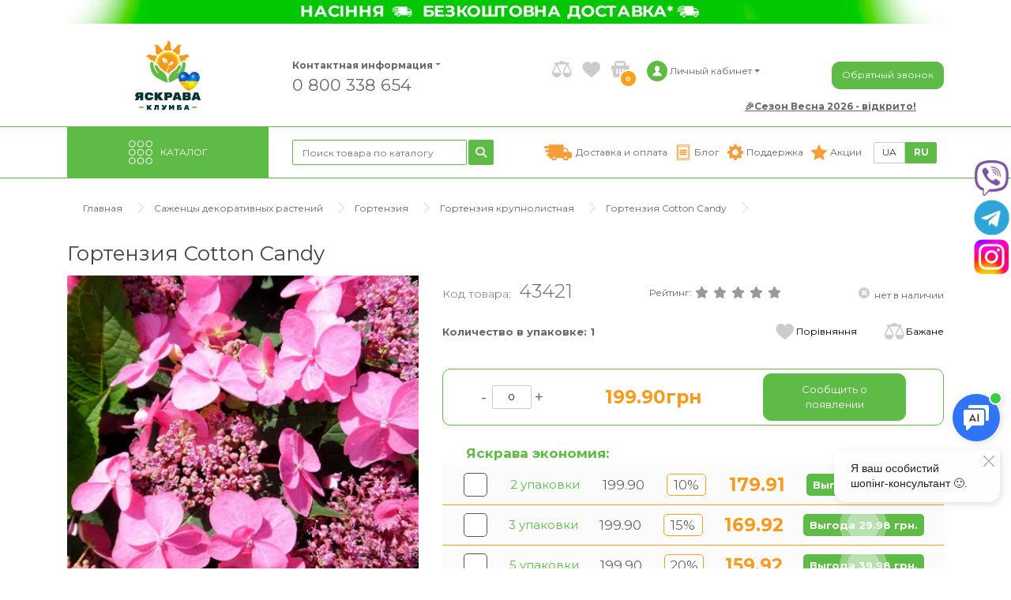

--- FILE ---
content_type: text/html; charset=utf-8
request_url: https://yaskravaklumba.com.ua/shop/product/gortenziya-cotton-candy
body_size: 54066
content:
<!DOCTYPE html>
<!--[if IE]><![endif]-->
<!--[if IE 8 ]><html dir="ltr" lang="ru" class="ie8"><![endif]-->
<!--[if IE 9 ]><html dir="ltr" lang="ru" class="ie9"><![endif]-->
<!--[if (gt IE 9)|!(IE)]><!-->
<html dir="ltr" lang="ru">
<!--<![endif]-->
<head><script>(function(w,i,g){w[g]=w[g]||[];if(typeof w[g].push=='function')w[g].push(i)})
(window,'G-5SQLQG47K1','google_tags_first_party');</script><script async src="/cbbe/"></script>
			<script>
				window.dataLayer = window.dataLayer || [];
				function gtag(){dataLayer.push(arguments);}
				gtag('js', new Date());
				gtag('set', 'developer_id.dYzg1YT', true);
				gtag('config', 'G-5SQLQG47K1');
			</script>
			

<meta charset="UTF-8" />
<meta name="viewport" content="width=device-width, initial-scale=1">
<meta http-equiv="X-UA-Compatible" content="IE=edge">
<title> Гортензия Cotton Candy - купить с доставкой по Украине, цена в — Яскрава Клумба</title>
<base href="https://yaskravaklumba.com.ua/" />
<meta name="description" content="Желаете купить  Гортензия Cotton Candy ☝ в интернет-магазина 🌻 Яскрава Клумба 🌻 цены на семена 🌱 и саженцы 🌺 цветов и овощей ⏩ доставкой почтой по Украине 43421" />
<meta name="p:domain_verify" content="851bf0e2a31741e88745befe6d6f27ed"/>
<meta name="facebook-domain-verification" content="i697ejtp2i33ough6a0l7hef2ygw5r" />



<!--<link href="catalog/view/javascript/bootstrap/css/bootstrap.min.css" rel="stylesheet" media="screen" /> -->
<!--<link rel="stylesheet" href="https://maxcdn.bootstrapcdn.com/bootstrap/4.0.0/css/bootstrap.min.css" integrity="sha384-Gn5384xqQ1aoWXA+058RXPxPg6fy4IWvTNh0E263XmFcJlSAwiGgFAW/dAiS6JXm" crossorigin="anonymous">-->
<!--<link href="catalog/view/theme/default/stylesheet/bootstrap_4_0_0.min.css" rel="stylesheet">-->

<link href="catalog/view/theme/default/stylesheet/bootstrap-4.6.2/css/bootstrap.min.css" rel="stylesheet">

	<link rel="manifest" href="webmanifest.json">
	<link rel="apple-touch-icon" href="/image/catalog/wpa-icons/app-icon-96-96.png">
	<meta name="apple-mobile-web-app-status-bar" content="#FFE1C4">
	<meta name="theme-color" content="#FFE1C4">


<script type="text/javascript" src="https://code.jquery.com/jquery-3.6.0.min.js"></script>


   <script>
/* sw_norm
		window.addEventListener('load', async () => {
		  if ('serviceWorker' in navigator) {
			try {
			  const reg = await navigator.serviceWorker.register('service-worker.js')
			  console.log('Service worker register success', reg)
			} catch (e) {
			  console.log('Service worker register fail')
			}
		  }
		})
/* /sw_norm
/* 
       if ('serviceWorker' in navigator) {
           window.addEventListener('load', function() {
               navigator.serviceWorker.register('/service-worker.js').then(function(registration) {
                   // Registration was successful
               console.log('ServiceWorker registration successful with scope: ', registration.scope);
             }, function(err) {
               // registration failed
               console.log('ServiceWorker registration failed: ', err);
             }).catch(function(err) {
               console.log(err)
             });
           });
         } else {
           console.log('service worker is not supported');
         }
*/
/* 	
   if('serviceWorker'in navigator){
	navigator.serviceWorker.register("/service-worker.js").then(()=>console.log("Зарегестрирован")).catch(()=>console.log("Ошибка регистрации"))
	};
*/	
	
   </script>

<script src="catalog/view/javascript/popper.min.js" type="text/javascript"></script>

<!-- <script src="catalog/view/javascript/bootstrap.min.js" type="text/javascript"></script>-->
<!-- <script src="catalog/view/javascript/bootstrap/js/bootstrap.min.js" type="text/javascript"></script>-->

<script src="catalog/view/javascript/bootstrap-4.6.2/js/bootstrap.min.js" type="text/javascript"></script>
<script src="catalog/view/javascript/optimize.js" type="text/javascript"></script>
<script type="text/javascript" src="catalog/view/javascript/jquery/magnific/jquery.magnific-popup.min.js"></script>


<script src="https://cdnjs.cloudflare.com/ajax/libs/jquery.maskedinput/1.4.1/jquery.maskedinput.min.js"></script>


<script src="/catalog/view/javascript/social_auth.js" type="text/javascript"></script>

<link href="catalog/view/javascript/font-awesome/css/font-awesome.min.css" rel="stylesheet" type="text/css" />

<link rel="stylesheet" type="text/css" href="catalog/view/theme/default/stylesheet/fontawesome-6.4.0/css/fontawesome.css">
<link rel="stylesheet" type="text/css" href="catalog/view/theme/default/stylesheet/fontawesome-6.4.0/css/brands.css">
<link rel="stylesheet" type="text/css" href="catalog/view/theme/default/stylesheet/fontawesome-6.4.0/css/solid.css">

<link href="//fonts.googleapis.com/css?family=Open+Sans:400,400i,300,700" rel="stylesheet" type="text/css" />
<link href="catalog/view/theme/default/stylesheet/stylesheet.css?ver=0.76" rel="stylesheet">
<link href="catalog/view/theme/default/stylesheet/stylelist_st_9.css?ver=0.2" rel="stylesheet">

<link href="https://fonts.googleapis.com/css?family=Montserrat:300,400,700&display=swap&subset=cyrillic" rel="stylesheet">
<link rel="stylesheet" type="text/css" href="catalog/view/javascript/jquery/magnific/magnific-popup.css">

<link href="catalog/view/javascript/jquery/owl-carousel2/owl2.carousel.css" rel="stylesheet" type="text/css" />
<script type="text/javascript" src="catalog/view/javascript/jquery/owl-carousel2/owl2.carousel.js"></script>

<script src="catalog/view/javascript/revealator/fm.revealator.jquery.min.js" type="text/javascript"></script>
<link href="catalog/view/javascript/revealator/fm.revealator.jquery.min.css" rel="stylesheet" type="text/css" />

<link href="https://cdn.jsdelivr.net/npm/select2@4.1.0-rc.0/dist/css/select2.min.css" rel="stylesheet">


<meta name="robots" content="index, follow">


              <script src="https://api.fondy.eu/static_common/v1/checkout/ipsp.js"></script>
			
<link href="catalog/view/theme/default/stylesheet/popupcart.css?ver=1.6" type="text/css" rel="stylesheet" media="screen" />
<link href="catalog/view/javascript/jquery/owl-carousel/owl.carousel.css" type="text/css" rel="stylesheet" media="screen" />
<script src="catalog/view/javascript/common.js" type="text/javascript"></script>

<meta property="og:title" content=" Гортензия Cotton Candy - купить с доставкой по Украине, цена в — Яскрава Клумба" />
<meta property="og:description" content="Желаете купить  Гортензия Cotton Candy ☝ в интернет-магазина 🌻 Яскрава Клумба 🌻 цены на семена 🌱 и саженцы 🌺 цветов и овощей ⏩ доставкой почтой по Украине 43421" />
<meta property="og:site_name" content="Яскрава Клумба" />

	<meta property="og:url" content="https://yaskravaklumba.com.ua/shop/product/gortenziya-cotton-candy" />

	<meta property="og:image" content="https://yaskravaklumba.com.ua/image/cachewebp/catalog/dekorativka/gortenzia/gortenzijacottoncandy_1-435x435.webp" />

	<meta property="og:type" content="product" />


<link href="https://yaskravaklumba.com.ua/shop/product/gortenziya-cotton-candy" rel="canonical" />
<link href="https://yaskravaklumba.com.ua/image/catalog/cart.png" rel="icon" />



<script src="catalog/view/javascript/jquery/owl-carousel/owl.carousel.min.js" type="text/javascript"></script>
<script type="text/javascript">
$(document).ready(function(){
	$(window).scroll(function(){
		if ($(this).scrollTop() > 100) {
			$('.scrollup').fadeIn();
		} else {
			$('.scrollup').fadeOut();
		}
	});
	$('.scrollup').click(function(){
		$("html, body").animate({ scrollTop: 0 }, 600);
		return false;
	});
});
</script>
<script type="text/javascript" >
$(document).ready(function() {
	
	$('.c-minus').click(function () {
		var $input = $(this).parent().find('.c-quant');
		var quant_pak = $(this).parent().find('.quantpak');
		var qmin = 1;
		var share = $(this).parent().find('.c-quant').attr('share');		
		var count = parseInt($input.val()) - 1;
		count = count < qmin ? qmin : count;
		$input.val(count);
		$input.change();

		return false;
	});
	$('.c-plus').click(function () {
		var $input = $(this).parent().find('.c-quant');
		var quant_pak = $(this).parent().find('.quantpak');
		var quant_max = $(this).parent().find('.quantf');
		var qmax = quant_max.val();
		var count = parseInt($input.val()) + 1;
		var limit = $('#over_total').attr('data-limit');		
		var share = $(this).parent().find('.c-quant').attr('share');

		if ((share >= 90) && (parseInt(qmax) >= parseInt(limit))) { 
			qmax = limit; 
		}
		count = count > qmax ? qmax : count;
		
		$input.val(count);
		$input.change();
		return false;
	});
	
});
</script>


<!-- Facebook Pixel Code -->
<script>
  !function(f,b,e,v,n,t,s)
  {if(f.fbq)return;n=f.fbq=function(){n.callMethod?
  n.callMethod.apply(n,arguments):n.queue.push(arguments)};
  if(!f._fbq)f._fbq=n;n.push=n;n.loaded=!0;n.version='2.0';
  n.queue=[];t=b.createElement(e);t.async=!0;
  t.src=v;s=b.getElementsByTagName(e)[0];
  s.parentNode.insertBefore(t,s)}(window, document,'script',
  'https://connect.facebook.net/en_US/fbevents.js');
  fbq('init', '667118143481369');
  fbq('track', 'PageView');
  
</script>




<noscript>
<img height="1" width="1" style="display:none" src="https://www.facebook.com/tr?id=667118143481369&ev=PageView&noscript=1" />
</noscript>
<!-- End Facebook Pixel Code -->


<script> 
 (function(i,s,o,g,r,a,m){
  i['esSdk'] = r;
  i[r] = i[r] || function() {
    (i[r].q = i[r].q || []).push(arguments)
  }, a=s.createElement(o), m=s.getElementsByTagName(o)[0]; a.async=1; a.src=g;
  m.parentNode.insertBefore(a,m)}
  ) (window, document, 'script', 'https://esputnik.com/scripts/v1/public/scripts?apiKey=eyJhbGciOiJSUzI1NiJ9.[base64].dYLxeYdJmckhoBXdGEnmLhv9djtD1YcAesOAjlxcsYK4TZp31_CYshxcekmJukLLGG3iM8qpQ3wIdJ6qWdVZcQ&domain=5F23C137-7E6E-45BA-85AA-68A275A7C163', 'es');
  es('pushOn');
  
  function sendEventForToken(pushToken) {
     es('sendEvent', 'abandoned_cart', pushToken);
}
es('getPushToken', sendEventForToken);	
</script>
  




<!-- Google tag (gtag.js) -->
<script async src="https://www.googletagmanager.com/gtag/js?id=G-5SQLQG47K1"></script>
<script>
  window.dataLayer = window.dataLayer || [];
  function gtag(){dataLayer.push(arguments);}
  gtag('js', new Date());

  gtag('config', 'G-5SQLQG47K1');
</script>




<style>
.logo-mini {
	display: none;
}

.cc-color-override--1360619034.cc-revoke {
    background-color: #368a54 !important;
}

</style>




<!-- TikTok Pixel Code Start -->
<script>
!function (w, d, t) {
  w.TiktokAnalyticsObject=t;var ttq=w[t]=w[t]||[];ttq.methods=["page","track","identify","instances","debug","on","off","once","ready","alias","group","enableCookie","disableCookie","holdConsent","revokeConsent","grantConsent"],ttq.setAndDefer=function(t,e){t[e]=function(){t.push([e].concat(Array.prototype.slice.call(arguments,0)))}};for(var i=0;i<ttq.methods.length;i++)ttq.setAndDefer(ttq,ttq.methods[i]);ttq.instance=function(t){for(
var e=ttq._i[t]||[],n=0;n<ttq.methods.length;n++)ttq.setAndDefer(e,ttq.methods[n]);return e},ttq.load=function(e,n){var r="https://analytics.tiktok.com/i18n/pixel/events.js",o=n&&n.partner;ttq._i=ttq._i||{},ttq._i[e]=[],ttq._i[e]._u=r,ttq._t=ttq._t||{},ttq._t[e]=+new Date,ttq._o=ttq._o||{},ttq._o[e]=n||{};n=document.createElement("script")
;n.type="text/javascript",n.async=!0,n.src=r+"?sdkid="+e+"&lib="+t;e=document.getElementsByTagName("script")[0];e.parentNode.insertBefore(n,e)};


  ttq.load('D251N4JC77U4VAMQIBBG');
  ttq.page();
}(window, document, 'ttq');
</script>
<!-- TikTok Pixel Code End -->


</head>
<body class="product-product-43421">


<script type="text/javascript">
if (window.location.pathname == '/ua/') {
	console.log('ok');
}
/* console.log('www', window.location.pathname);
console.log('--', window.location.pathname.indexOf());
console.log('---', window.location.pathname.indexOf('/ua')); */
</script>
<script type="text/javascript">
(function(d, w, s) {
    var widgetHash = 'bqDvgZI0xGuNeoWVx75b', bch = d.createElement(s); bch.type = 'text/javascript'; bch.async = true;
    bch.src = '//widgets.binotel.com/chat/widgets/' + widgetHash + '.js';
    var sn = d.getElementsByTagName(s)[0]; sn.parentNode.insertBefore(bch, sn);
})(document, window, 'script');
</script>
<!-- BEGIN PLERDY CODE -->
<script type="text/javascript" defer>
    var _protocol = (("https:" == document.location.protocol) ? " https://" : " http://");
    var _site_hash_code = "d43ae6192f7b74b82da904eb1773ca38";
    var _suid = 316;
    </script>
<script type="text/javascript" defer src="https://a.plerdy.com/public/js/click/main.js"></script>
<!-- END PLERDY CODE -->

<script src="https://apis.google.com/js/platform.js?onload=renderBadge" async defer></script>



<header style="background:#fff; /* background-image: url(https://yaskravaklumba.com.ua/image/catalog/background_01.png); */ ">











<noindex>

<script src="https://yaskravaklumba.com.ua/gmm2.js?ver=0.14"></script>









  <div class="container" style="background:#fff; position:relative;">
						<div class="top-banner">
														<a href="https://yaskravaklumba.com.ua/ua/%D0%B1%D0%B5%D0%B7%D0%BA%D0%BE%D1%88%D1%82%D0%BE%D0%B2%D0%BD%D0%B0%20%D0%B4%D0%BE%D1%81%D1%82%D0%B0%D0%B2%D0%BA%D0%B0"><img src="https://yaskravaklumba.com.ua/image/cachewebp/catalog/banners/vesna2026/heder/heder-nasinnja-dostavka-2026-1110x30.webp" alt="23123" class="img-responsive" /></a>
					
							</div>
			    <div class="row align-items-center d-none d-sm-flex" id="header-top">
		<div class="d-none d-xl-block sh_label"> 
		<a href="https://yaskravaklumba.com.ua/ua/aktsii/vesna-2026-znuzhku-25" style="color:;">🎉Сезон Весна 2026 - відкрито!</a>
	</div>
	      <div class="col-lg-3 col-sm-12">
        <div id="logo">
                                    <a href="https://yaskravaklumba.com.ua/"><img src="https://yaskravaklumba.com.ua/image/cachewebp/catalog/logo_ua_heart_01-300x314.webp" title="Яскрава Клумба" alt="Яскрава Клумба" class="img-responsive" /></a>
                              </div>
      </div>
      <div class="col-sm-4 col-md-4 col-lg-3 col-xl-2 d-none d-sm-flex head-inf" style="flex-direction:column;">
		<a href="javascript:void(0)" title="Контактная информация" class="dropdown-toggle" data-toggle="dropdown">Контактная информация<span class="caret"></span></a>
		<div class="dropdown-menu head-inf-box">
			<div class="h-cont-info">

				<a class="h-phone" href='tel:0800338654'>0 800 338 654</a>
				<div class="h-mail"><a href="/cdn-cgi/l/email-protection" class="__cf_email__" data-cfemail="c7aea9a1a887bea6b4acb5a6b1a6acabb2aaa5a6e9a4a8aae9b2a6">[email&#160;protected]</a></div>
				<div class="h-jday">Пн-Пт: 9:00–17:00, Сб 9:00–15:00</div>
			</div>
		</div>
		<noindex>
		<span>
			<a class="h-phone" href='tel:0800338654' style="font-size:21px; padding-top:5px; font-weight:unset;">0 800 338 654</a>
		</span>
		</noindex>
      </div>
      <div class="col-lg-1 d-none d-xl-block">
	  </div>
	  
      <div class="col-xs-12 col-sm-5 col-md-5 col-lg-4 col-xl-4s head-list">
		<div class="row block-head-ico">
		
			<div class="logo-mini">
								<a href="https://yaskravaklumba.com.ua/">
					<img src="https://yaskravaklumba.com.ua/image/catalog/logo-mini.png" title="Яскрава Клумба" alt="Яскрава Клумба" class="img-responsive">
				</a>
							</div>
			<a href="javascript:void(0)" class="bottom-search-mob"><i class="fa fa-search"></i></a>
			
			<a href="https://yaskravaklumba.com.ua/contact-us" class="head-ico head-phone d-none d-sm-none" ></a>
			<a href="https://yaskravaklumba.com.ua/shop/product/compare-products" class="head-ico head-compare d-none d-sm-flex"></a>
			<a href="https://yaskravaklumba.com.ua/wishlist" class="head-ico head-wishlist d-none d-sm-flex"></a>
			<!-- <a href="https://yaskravaklumba.com.ua/cart" id="cart" class="head-ico head-cart "> -->
 <a href="javascript:void(0)" id="cart" class="head-ico head-cart ">
  <span id="cart-total">0</span>
</a>

<!--
<a href="https://yaskravaklumba.com.ua/ua/simplecheckout" id="cart" class="head-ico head-cart ">
  <span id="cart-total">0</span>
</a>

-->			    		
				<a href="https://yaskravaklumba.com.ua/my-account" title="Личный кабинет" class="head-ico head-account dropdown-toggle" data-toggle="dropdown">
					<span class="d-none d-md-block d-md-block">Личный кабинет<span class="caret"></span></span> 
				</a>
			          
            			<div class="dropdown-menu dropdown-menu-right head-inf-box" x-placement="top-end" style="position: absolute;transform: translate3d(-57px, -52px, 0px);top: 0px;left: 0px;will-change: transform; max-width: 300px;">
				<div class="soc_auth">
					<a href="https://yaskravaklumba.com.ua/create-account" class="y_auth">Регистрация</a>
					<a href="https://yaskravaklumba.com.ua/login" class="y_auth">Вход</a>
					<span></span>
					<button type="button" onclick="social_auth.googleplus(this)" class="goo_auth">Войти через Google</button>
					<button type="button" onclick="social_auth.facebook(this)" class="fb_auth">Войти через Facebook</button>
					<button type="button" onclick="social_auth.instagram(this)" class="inst_auth">Войти через Instagram</button>
				</div>
			</div>
            

		</div>
	  </div>
  
      <div class="col-sm-3 col-md-3 col-lg-2 d-none d-sm-flex head-coll"><button type="button"  id="iwishcall" href="javascript:void(0)" class="btn btn-primary iwishcall">Обратный звонок</button>
	  </div>
    </div>
  </div>
  <div class="container-fluid" id="header-line">
  </div>
  <div class="container" id="header-bot" style="background: #fff;">
    <div class="row">
      <div class="col-sm-6 col-md-6 col-lg-3 div-menu">

  
		<nav id="menu" class="d-none d-sm-block" style="position: relative;">
			<a class="catalog-btn collapsed"  href="javascript:void(0)" data-toggle="collapse" data-target=".navbar-ex1-collapse">
				<span style="display:none;">Каталог товаров</span>
				<span>Каталог</span>
			</a>
		  
		  


			<div class="collapse navbar-collapse navbar-ex1-collapse" style="    border: 1px solid #ccc; box-shadow: 0 0 10px rgba(0, 0, 0, 0.2);">
		
				<noindex>
					<div class="d-sm-none head-list-2">

							<div class="row block-head-ico-2">
							
								<a href="https://yaskravaklumba.com.ua/contact-us" class="head-support"><span>Поддержка</span></a>
								
								<a href="javascript:void(0)" title="Контактная информация" class="dropdown-toggle" data-toggle="dropdown">Контакти<span class="caret"></span></a>
								<div class="dropdown-menu head-inf-box">
									<div class="h-cont-info">
										<a class="h-phone" href='tel:+380981112228'>+38 (098) 111-22-28</a>
										<a class="h-phone" href='tel:+380504242228'>+38 (050) 424-22-28</a>
										<a class="h-phone" href='tel:0800338654'>0 800 338 654</a>
										<div class="h-mail"><a href="/cdn-cgi/l/email-protection" class="__cf_email__" data-cfemail="e1888f878ea19880928a938097808a8d948c8380cf828e8ccf9480">[email&#160;protected]</a></div>
										<div class="h-jday">Пн-Пт: 9:00–17:00, Сб 9:00–15:00</div>
									</div>
								</div>
								
								
								<a href="https://yaskravaklumba.com.ua/shop/product/compare-products" class="head-ico head-compare d-none d-sm-flex"></a>
								<a href="https://yaskravaklumba.com.ua/wishlist" class="head-ico head-wishlist"></a>
								

								<form action="https://yaskravaklumba.com.ua/index.php?route=common/language/language" method="post" enctype="multipart/form-data" id="form-language">
	<div class="head-language">
       <a class="language left" href="https://yaskravaklumba.com.ua/ua/shop/product/gortenziya-cotton-candy">UA</a>
       <a class="language-activ right" name="ru-ru">RU</a>
	</div>
  <input type="hidden" name="code" value="" />
  <input type="hidden" name="redirect" value="https://yaskravaklumba.com.ua/shop/product/gortenziya-cotton-candy" />
</form>
		
							</div>
					</div>

					<ul class="nav d-sm-none navbar-nav">
						<li><a href="https://yaskravaklumba.com.ua/shop/product/aktsii"><b>Акции и скидки</b></a></li>
					</ul>
				</noindex>

				<ul class="nav navbar-nav">
															<li class="dropdown">
					<a href="https://yaskravaklumba.com.ua/shop/category/semena">
						Семена 						
												
					</a>
					<div class="dropdown-menu">
						<div class="dropdown-inner">
						
												
						
						<ul class="list-unstyled menu-lst-step" >
															<li>
									<a href="https://yaskravaklumba.com.ua/shop/category/semena/ovoshchi">
										Овощи									
																			</a>
								</li>
															<li>
									<a href="https://yaskravaklumba.com.ua/shop/category/semena/tsvety">
										Цветы									
																			</a>
								</li>
															<li>
									<a href="https://yaskravaklumba.com.ua/shop/category/semena/semena-na-lente">
										Семена на ленте									
																			</a>
								</li>
															<li>
									<a href="https://yaskravaklumba.com.ua/shop/category/semena/semena-paket-gigant">
										Семена пакет гигант									
																			</a>
								</li>
															<li>
									<a href="https://yaskravaklumba.com.ua/shop/category/semena/semena-premium-yaskrava">
										Семена Premium Яскрава									
																			</a>
								</li>
															<li>
									<a href="https://yaskravaklumba.com.ua/shop/category/semena/luk-sevok">
										Лук севок									
																			</a>
								</li>
															<li>
									<a href="https://yaskravaklumba.com.ua/shop/category/semena/bolshaia-fasovka">
										Большая фасовка									
																			</a>
								</li>
															<li>
									<a href="https://yaskravaklumba.com.ua/shop/category/semena/gazonnye-travy">
										Газонные Травы									
																			</a>
								</li>
															<li>
									<a href="https://yaskravaklumba.com.ua/shop/category/semena/komplekty-semyan-ovoschey">
										Комплекты семян									
																			</a>
								</li>
															<li>
									<a href="https://yaskravaklumba.com.ua/shop/category/semena/komplekty-semyan-mikrozeleni">
										Комплекты семян микрозелени									
																			</a>
								</li>
															<li>
									<a href="https://yaskravaklumba.com.ua/shop/category/semena/kormovye-kultury">
										Кормовые культуры									
																			</a>
								</li>
															<li>
									<a href="https://yaskravaklumba.com.ua/shop/category/semena/semena-lekarstvennyh-trav">
										Лекарственные травы									
																			</a>
								</li>
															<li>
									<a href="https://yaskravaklumba.com.ua/shop/category/semena/mikrozelen-semena">
										Микрозелень (семена)									
																			</a>
								</li>
															<li>
									<a href="https://yaskravaklumba.com.ua/shop/category/semena/miceliy-gribov">
										Мицелий грибов									
																			</a>
								</li>
															<li>
									<a href="https://yaskravaklumba.com.ua/shop/category/semena/ogorod-na-podokonnike-semena">
										Огород на подоконнике (семена)									
																			</a>
								</li>
															<li>
									<a href="https://yaskravaklumba.com.ua/shop/category/semena/petunii-chehiia">
										Петунии (Чехия)									
																			</a>
								</li>
															<li>
									<a href="https://yaskravaklumba.com.ua/shop/category/semena/professional-nye-semena">
										Профессиональные семена									
																			</a>
								</li>
															<li>
									<a href="https://yaskravaklumba.com.ua/shop/category/semena/semena-prianyh-kultur">
										Пряные культуры									
																			</a>
								</li>
															<li>
									<a href="https://yaskravaklumba.com.ua/shop/category/semena/rokambol">
										Рокамболь									
																			</a>
								</li>
															<li>
									<a href="https://yaskravaklumba.com.ua/shop/category/semena/semena-drazhirovannye">
										Семена дражированные									
																			</a>
								</li>
															<li>
									<a href="https://yaskravaklumba.com.ua/shop/category/semena/sideraty">
										Сидераты									
																			</a>
								</li>
															<li>
									<a href="https://yaskravaklumba.com.ua/shop/category/semena/tsvety-gollandiia">
										Цветы (Голландия)									
																			</a>
								</li>
															<li>
									<a href="https://yaskravaklumba.com.ua/shop/category/semena/tsvety-dlia-vyrashchivaniia-v-gorshkah">
										Цветы для выращивания в горшках									
																			</a>
								</li>
															<li>
									<a href="https://yaskravaklumba.com.ua/shop/category/semena/chesnok-posadochnyy">
										Чеснок посадочный									
																			</a>
								</li>
															<li>
									<a href="https://yaskravaklumba.com.ua/shop/category/semena/komlekty-posadochnogo-luka">
										Комплекты посадочного лука									
																			</a>
								</li>
															<li>
									<a href="https://yaskravaklumba.com.ua/shop/category/semena/komplekty-posadochnogo-chesnoka">
										Комплекты посадочного чеснока									
																			</a>
								</li>
													</ul>
						
						
																		</div>
					</div>
					</li>
																				<li class="dropdown">
					<a href="https://yaskravaklumba.com.ua/shop/category/klubniilukovitsy">
						Клубни и луковицы						
													<div class="menu_new"></div>
												
					</a>
					<div class="dropdown-menu">
						<div class="dropdown-inner">
						
												
						
						<ul class="list-unstyled menu-lst-step" >
															<li>
									<a href="https://yaskravaklumba.com.ua/shop/category/klubniilukovitsy/gippeastrum-amariliss">
										Гиппеаструмы (Амариллисы)									
																					<div class="menu-ch_new"></div>
																			</a>
								</li>
															<li>
									<a href="https://yaskravaklumba.com.ua/shop/category/klubniilukovitsy/top">
										ТОП 2026									
																			</a>
								</li>
															<li>
									<a href="https://yaskravaklumba.com.ua/shop/category/klubniilukovitsy/lilii">
										Лилии									
																			</a>
								</li>
															<li>
									<a href="https://yaskravaklumba.com.ua/shop/category/klubniilukovitsy/gladiolusy">
										Гладиолусы									
																			</a>
								</li>
															<li>
									<a href="https://yaskravaklumba.com.ua/shop/category/klubniilukovitsy/kalla">
										Каллы									
																					<div class="menu-ch_new"></div>
																			</a>
								</li>
															<li>
									<a href="https://yaskravaklumba.com.ua/shop/category/klubniilukovitsy/begoniia">
										Бегонии									
																			</a>
								</li>
															<li>
									<a href="https://yaskravaklumba.com.ua/shop/category/klubniilukovitsy/gloksiniia">
										Глоксинии									
																			</a>
								</li>
															<li>
									<a href="https://yaskravaklumba.com.ua/shop/category/klubniilukovitsy/anemon">
										Анемоны									
																			</a>
								</li>
															<li>
									<a href="https://yaskravaklumba.com.ua/shop/category/klubniilukovitsy/iris-reatoculata">
										Ирисы Reticulata									
																			</a>
								</li>
															<li>
									<a href="https://yaskravaklumba.com.ua/shop/category/klubniilukovitsy/komplekty-s-lukovichnymi">
										Комплекты с луковичными									
																					<div class="menu-ch_hot"></div>
																			</a>
								</li>
															<li>
									<a href="https://yaskravaklumba.com.ua/shop/category/klubniilukovitsy/liatris">
										Лиатрисы									
																			</a>
								</li>
															<li>
									<a href="https://yaskravaklumba.com.ua/shop/category/klubniilukovitsy/liutiki-ranunculus">
										Лютики (Ranunculus)									
																			</a>
								</li>
															<li>
									<a href="https://yaskravaklumba.com.ua/shop/category/klubniilukovitsy/tigridiia">
										Тигридии									
																			</a>
								</li>
															<li>
									<a href="https://yaskravaklumba.com.ua/shop/category/klubniilukovitsy/freziia">
										Фрезии									
																			</a>
								</li>
															<li>
									<a href="https://yaskravaklumba.com.ua/shop/category/klubniilukovitsy/alliumy-gigantskie">
										Аллиумы Гигантские									
																			</a>
								</li>
															<li>
									<a href="https://yaskravaklumba.com.ua/shop/category/klubniilukovitsy/giatsintoides">
										Гиацинтоидесы									
																			</a>
								</li>
															<li>
									<a href="https://yaskravaklumba.com.ua/shop/category/klubniilukovitsy/giatsinty">
										Гиацинты									
																					<div class="menu-ch_hot"></div>
																			</a>
								</li>
															<li>
									<a href="https://yaskravaklumba.com.ua/shop/category/klubniilukovitsy/irisy">
										Ирисы Hollandica									
																			</a>
								</li>
															<li>
									<a href="https://yaskravaklumba.com.ua/shop/category/klubniilukovitsy/kolhikumy">
										Колхикумы (Безвременник)									
																			</a>
								</li>
															<li>
									<a href="https://yaskravaklumba.com.ua/shop/category/klubniilukovitsy/krokusy">
										Крокусы									
																			</a>
								</li>
															<li>
									<a href="https://yaskravaklumba.com.ua/shop/category/klubniilukovitsy/muskari">
										Мускари									
																			</a>
								</li>
															<li>
									<a href="https://yaskravaklumba.com.ua/shop/category/klubniilukovitsy/nartsissy">
										Нарциссы									
																			</a>
								</li>
															<li>
									<a href="https://yaskravaklumba.com.ua/shop/category/klubniilukovitsy/tiulpany">
										Тюльпаны									
																			</a>
								</li>
															<li>
									<a href="https://yaskravaklumba.com.ua/shop/category/klubniilukovitsy/fritilliarii">
										Фритиллярии									
																			</a>
								</li>
															<li>
									<a href="https://yaskravaklumba.com.ua/shop/category/klubniilukovitsy/lukovicy-v-bol-shih-upakovkah">
										Луковицы в больших упаковках									
																			</a>
								</li>
															<li>
									<a href="https://yaskravaklumba.com.ua/shop/category/klubniilukovitsy/lukovicy-smes-sortov">
										Луковицы смесь сортов									
																			</a>
								</li>
															<li>
									<a href="https://yaskravaklumba.com.ua/shop/category/klubniilukovitsy/eksklyuzivni-cibulini">
										Эксклюзивные луковицы									
																			</a>
								</li>
															<li>
									<a href="https://yaskravaklumba.com.ua/shop/category/klubniilukovitsy/ahimeneses">
										Ахименес									
																			</a>
								</li>
															<li>
									<a href="https://yaskravaklumba.com.ua/shop/category/klubniilukovitsy/belocvetnik">
										Белоцветник									
																			</a>
								</li>
															<li>
									<a href="https://yaskravaklumba.com.ua/shop/category/klubniilukovitsy/gabrantus">
										Габрантус									
																			</a>
								</li>
															<li>
									<a href="https://yaskravaklumba.com.ua/shop/category/klubniilukovitsy/gimenokallic">
										Гименокаллиc									
																			</a>
								</li>
															<li>
									<a href="https://yaskravaklumba.com.ua/shop/category/klubniilukovitsy/glorioza">
										Глориоза									
																			</a>
								</li>
															<li>
									<a href="https://yaskravaklumba.com.ua/shop/category/klubniilukovitsy/zefirantes">
										Зефирантес									
																			</a>
								</li>
															<li>
									<a href="https://yaskravaklumba.com.ua/shop/category/klubniilukovitsy/iksiia">
										Иксии									
																			</a>
								</li>
															<li>
									<a href="https://yaskravaklumba.com.ua/shop/category/klubniilukovitsy/ifeyon">
										Ифейон									
																			</a>
								</li>
															<li>
									<a href="https://yaskravaklumba.com.ua/shop/category/klubniilukovitsy/kaladium">
										Каладиум									
																			</a>
								</li>
															<li>
									<a href="https://yaskravaklumba.com.ua/shop/category/klubniilukovitsy/kamasiya">
										Камассия									
																			</a>
								</li>
															<li>
									<a href="https://yaskravaklumba.com.ua/shop/category/klubniilukovitsy/kis">
										Кислица									
																			</a>
								</li>
															<li>
									<a href="https://yaskravaklumba.com.ua/shop/category/klubniilukovitsy/krinum">
										Кринум									
																			</a>
								</li>
															<li>
									<a href="https://yaskravaklumba.com.ua/shop/category/klubniilukovitsy/krokosmiya">
										Крокосмия									
																			</a>
								</li>
															<li>
									<a href="https://yaskravaklumba.com.ua/shop/category/klubniilukovitsy/ornitogalum">
										Орнитогалум									
																			</a>
								</li>
															<li>
									<a href="https://yaskravaklumba.com.ua/shop/category/klubniilukovitsy/podsnezhniki">
										Подснежники									
																			</a>
								</li>
															<li>
									<a href="https://yaskravaklumba.com.ua/shop/category/klubniilukovitsy/prolesok">
										Пролеска									
																			</a>
								</li>
															<li>
									<a href="https://yaskravaklumba.com.ua/shop/category/klubniilukovitsy/pushkiniya">
										Пушкиния									
																			</a>
								</li>
															<li>
									<a href="https://yaskravaklumba.com.ua/shop/category/klubniilukovitsy/rodogipoksis">
										Родогипоксис									
																			</a>
								</li>
															<li>
									<a href="https://yaskravaklumba.com.ua/shop/category/klubniilukovitsy/sparaksis">
										Спараксис									
																			</a>
								</li>
															<li>
									<a href="https://yaskravaklumba.com.ua/shop/category/klubniilukovitsy/triteleya">
										Трителея									
																			</a>
								</li>
															<li>
									<a href="https://yaskravaklumba.com.ua/shop/category/klubniilukovitsy/hionodoksy">
										Хионодокса									
																			</a>
								</li>
															<li>
									<a href="https://yaskravaklumba.com.ua/shop/category/klubniilukovitsy/hohlatka">
										Хохлатка									
																			</a>
								</li>
															<li>
									<a href="https://yaskravaklumba.com.ua/shop/category/klubniilukovitsy/eritronium-kandyk">
										Эритрониум (Кандык)									
																			</a>
								</li>
															<li>
									<a href="https://yaskravaklumba.com.ua/shop/category/klubniilukovitsy/eukomis">
										Эукомис									
																			</a>
								</li>
													</ul>
						
						
																		</div>
					</div>
					</li>
																				<li class="dropdown">
					<a href="https://yaskravaklumba.com.ua/shop/category/mnogoletniki">
						Многолетники						
												
					</a>
					<div class="dropdown-menu">
						<div class="dropdown-inner">
						
												
						
						<ul class="list-unstyled menu-lst-step" >
															<li>
									<a href="https://yaskravaklumba.com.ua/shop/category/mnogoletniki/komplekty-sazhencev-mnogoletnikov">
										Комплекты многолетников									
																			</a>
								</li>
															<li>
									<a href="https://yaskravaklumba.com.ua/shop/category/mnogoletniki/top-bagatorichnikiv">
										ТОП 2026									
																			</a>
								</li>
															<li>
									<a href="https://yaskravaklumba.com.ua/shop/category/mnogoletniki/georgina">
										Георгины									
																					<div class="menu-ch_hot"></div>
																			</a>
								</li>
															<li>
									<a href="https://yaskravaklumba.com.ua/shop/category/mnogoletniki/hosta">
										Хосты									
																			</a>
								</li>
															<li>
									<a href="https://yaskravaklumba.com.ua/shop/category/mnogoletniki/floks">
										Флоксы									
																			</a>
								</li>
															<li>
									<a href="https://yaskravaklumba.com.ua/shop/category/mnogoletniki/astilba">
										Астильбы									
																			</a>
								</li>
															<li>
									<a href="https://yaskravaklumba.com.ua/shop/category/mnogoletniki/akvilegiia">
										Аквилегии									
																			</a>
								</li>
															<li>
									<a href="https://yaskravaklumba.com.ua/shop/category/mnogoletniki/verbeynik">
										Вербейник									
																			</a>
								</li>
															<li>
									<a href="https://yaskravaklumba.com.ua/shop/category/mnogoletniki/verornika">
										Вероника									
																			</a>
								</li>
															<li>
									<a href="https://yaskravaklumba.com.ua/shop/category/mnogoletniki/gipsofila-kachim-lishchitsa">
										Гипсофила (Качим, Лещица)									
																			</a>
								</li>
															<li>
									<a href="https://yaskravaklumba.com.ua/shop/category/mnogoletniki/digitalis-naperstyanka">
										Дигиталис (Наперстянка)									
																			</a>
								</li>
															<li>
									<a href="https://yaskravaklumba.com.ua/shop/category/mnogoletniki/razbitoe-serdtse-ditsentra">
										Дицентры (Разбитое сердце)									
																			</a>
								</li>
															<li>
									<a href="https://yaskravaklumba.com.ua/shop/category/mnogoletniki/lavanda-koren">
										Лаванда									
																			</a>
								</li>
															<li>
									<a href="https://yaskravaklumba.com.ua/shop/category/mnogoletniki/liupin">
										Люпины									
																					<div class="menu-ch_share">-30%</div>
																			</a>
								</li>
															<li>
									<a href="https://yaskravaklumba.com.ua/shop/category/mnogoletniki/platikodum-shirokolakolchik">
										Платикодоны (ширококолокольчик)									
																					<div class="menu-ch_hot"></div>
																			</a>
								</li>
															<li>
									<a href="https://yaskravaklumba.com.ua/shop/category/mnogoletniki/santolina">
										Сантолина									
																			</a>
								</li>
															<li>
									<a href="https://yaskravaklumba.com.ua/shop/category/mnogoletniki/sedum-ochitok">
										Седум (Очиток)									
																			</a>
								</li>
															<li>
									<a href="https://yaskravaklumba.com.ua/shop/category/mnogoletniki/ehinatseia">
										Эхинацеи Многолетние									
																			</a>
								</li>
															<li>
									<a href="https://yaskravaklumba.com.ua/shop/category/mnogoletniki/yaskolka">
										Ясколка									
																					<div class="menu-ch_new"></div>
																			</a>
								</li>
															<li>
									<a href="https://yaskravaklumba.com.ua/shop/category/mnogoletniki/agapantus">
										Агапантус									
																			</a>
								</li>
															<li>
									<a href="https://yaskravaklumba.com.ua/shop/category/mnogoletniki/adonis">
										Адонис									
																			</a>
								</li>
															<li>
									<a href="https://yaskravaklumba.com.ua/shop/category/mnogoletniki/akonit">
										Аконит									
																			</a>
								</li>
															<li>
									<a href="https://yaskravaklumba.com.ua/shop/category/mnogoletniki/al-stromeriya">
										Альстромерия									
																			</a>
								</li>
															<li>
									<a href="https://yaskravaklumba.com.ua/shop/category/mnogoletniki/amsoniya">
										Амсония									
																			</a>
								</li>
															<li>
									<a href="https://yaskravaklumba.com.ua/shop/category/mnogoletniki/anemona-bagatorichna">
										Анемоны многолетние									
																			</a>
								</li>
															<li>
									<a href="https://yaskravaklumba.com.ua/shop/category/mnogoletniki/antemis">
										Антемис									
																			</a>
								</li>
															<li>
									<a href="https://yaskravaklumba.com.ua/shop/category/mnogoletniki/anhuza">
										Анхуза									
																			</a>
								</li>
															<li>
									<a href="https://yaskravaklumba.com.ua/shop/category/mnogoletniki/arabis">
										Арабис									
																			</a>
								</li>
															<li>
									<a href="https://yaskravaklumba.com.ua/shop/category/mnogoletniki/arenariya-pischanka">
										Аренария (Песчанка)									
																			</a>
								</li>
															<li>
									<a href="https://yaskravaklumba.com.ua/shop/category/mnogoletniki/armeriya">
										Армерия									
																			</a>
								</li>
															<li>
									<a href="https://yaskravaklumba.com.ua/shop/category/mnogoletniki/artishok_">
										Артишок									
																			</a>
								</li>
															<li>
									<a href="https://yaskravaklumba.com.ua/shop/category/mnogoletniki/arunkus">
										Арункус									
																			</a>
								</li>
															<li>
									<a href="https://yaskravaklumba.com.ua/shop/category/mnogoletniki/astranciya">
										Астранция									
																			</a>
								</li>
															<li>
									<a href="https://yaskravaklumba.com.ua/shop/category/mnogoletniki/astry-mnogoletnie">
										Астры многолетние									
																			</a>
								</li>
															<li>
									<a href="https://yaskravaklumba.com.ua/shop/category/mnogoletniki/ayuga-zhivuchka">
										Аюга (Живучка)									
																			</a>
								</li>
															<li>
									<a href="https://yaskravaklumba.com.ua/shop/category/mnogoletniki/badan">
										Бадан									
																			</a>
								</li>
															<li>
									<a href="https://yaskravaklumba.com.ua/shop/category/mnogoletniki/baptiziya">
										Баптизия									
																			</a>
								</li>
															<li>
									<a href="https://yaskravaklumba.com.ua/shop/category/mnogoletniki/barvinok">
										Барвинок									
																			</a>
								</li>
															<li>
									<a href="https://yaskravaklumba.com.ua/shop/category/mnogoletniki/belamkanda">
										Беламканда									
																			</a>
								</li>
															<li>
									<a href="https://yaskravaklumba.com.ua/shop/category/mnogoletniki/bletilla-sadovaya-orhideya">
										Блетилла (Садовая орхидея)									
																			</a>
								</li>
															<li>
									<a href="https://yaskravaklumba.com.ua/shop/category/mnogoletniki/osot">
										Бодяк									
																			</a>
								</li>
															<li>
									<a href="https://yaskravaklumba.com.ua/shop/category/mnogoletniki/brunnera">
										Бруннеры									
																			</a>
								</li>
															<li>
									<a href="https://yaskravaklumba.com.ua/shop/category/mnogoletniki/valdshteyniya">
										Вальдштейния									
																			</a>
								</li>
															<li>
									<a href="https://yaskravaklumba.com.ua/shop/category/mnogoletniki/voloshka">
										Василек									
																			</a>
								</li>
															<li>
									<a href="https://yaskravaklumba.com.ua/shop/category/mnogoletniki/vasilistik">
										Василистник									
																			</a>
								</li>
															<li>
									<a href="https://yaskravaklumba.com.ua/shop/category/mnogoletniki/vatochnik">
										Ваточник									
																			</a>
								</li>
															<li>
									<a href="https://yaskravaklumba.com.ua/shop/category/mnogoletniki/verbaskum-korovyak">
										Вербаскум (Коровяк)									
																			</a>
								</li>
															<li>
									<a href="https://yaskravaklumba.com.ua/shop/category/mnogoletniki/veronikastrum">
										Вероникаструм									
																			</a>
								</li>
															<li>
									<a href="https://yaskravaklumba.com.ua/shop/category/mnogoletniki/vodnye-rasteniya">
										Водные растения									
																			</a>
								</li>
															<li>
									<a href="https://yaskravaklumba.com.ua/shop/category/mnogoletniki/gaylardiya">
										Гайлардия									
																			</a>
								</li>
															<li>
									<a href="https://yaskravaklumba.com.ua/shop/category/mnogoletniki/gaura">
										Гаура									
																			</a>
								</li>
															<li>
									<a href="https://yaskravaklumba.com.ua/shop/category/mnogoletniki/gvozdika-mnoholetniaia">
										Гвоздика									
																			</a>
								</li>
															<li>
									<a href="https://yaskravaklumba.com.ua/shop/category/mnogoletniki/geyherella">
										Гейхерелла									
																			</a>
								</li>
															<li>
									<a href="https://yaskravaklumba.com.ua/shop/category/mnogoletniki/geihera">
										Гейхеры									
																			</a>
								</li>
															<li>
									<a href="https://yaskravaklumba.com.ua/shop/category/mnogoletniki/gelenium">
										Гелениум									
																			</a>
								</li>
															<li>
									<a href="https://yaskravaklumba.com.ua/shop/category/mnogoletniki/geliantemum">
										Гелиантемум									
																			</a>
								</li>
															<li>
									<a href="https://yaskravaklumba.com.ua/shop/category/mnogoletniki/geliantus">
										Гелиантус									
																			</a>
								</li>
															<li>
									<a href="https://yaskravaklumba.com.ua/shop/category/mnogoletniki/geliopsis">
										Гелиопсис									
																			</a>
								</li>
															<li>
									<a href="https://yaskravaklumba.com.ua/shop/category/mnogoletniki/geran">
										Герани									
																			</a>
								</li>
															<li>
									<a href="https://yaskravaklumba.com.ua/shop/category/mnogoletniki/gibiskus-travyanistyy">
										Гибискус травянистый									
																			</a>
								</li>
															<li>
									<a href="https://yaskravaklumba.com.ua/shop/category/mnogoletniki/gorechavka">
										Горечавка									
																			</a>
								</li>
															<li>
									<a href="https://yaskravaklumba.com.ua/shop/category/mnogoletniki/gornokolosnik">
										Горноколосник									
																			</a>
								</li>
															<li>
									<a href="https://yaskravaklumba.com.ua/shop/category/mnogoletniki/gravilat">
										Гравилат									
																			</a>
								</li>
															<li>
									<a href="https://yaskravaklumba.com.ua/shop/category/mnogoletniki/dekorativnye-travy-i-zlaki">
										Декоративные травы и злаки									
																			</a>
								</li>
															<li>
									<a href="https://yaskravaklumba.com.ua/shop/category/mnogoletniki/delosperma">
										Делосперма									
																			</a>
								</li>
															<li>
									<a href="https://yaskravaklumba.com.ua/shop/category/mnogoletniki/delfiniumy-mnogoletnie">
										Дельфиниумы многолетние									
																			</a>
								</li>
															<li>
									<a href="https://yaskravaklumba.com.ua/shop/category/mnogoletniki/plakun">
										Дербенник									
																			</a>
								</li>
															<li>
									<a href="https://yaskravaklumba.com.ua/shop/category/mnogoletniki/dodekationy">
										Додекатеоны									
																			</a>
								</li>
															<li>
									<a href="https://yaskravaklumba.com.ua/shop/category/mnogoletniki/sadzhanci-driadi">
										Дриада									
																			</a>
								</li>
															<li>
									<a href="https://yaskravaklumba.com.ua/shop/category/mnogoletniki/samosil">
										Дубровник									
																			</a>
								</li>
															<li>
									<a href="https://yaskravaklumba.com.ua/shop/category/mnogoletniki/dushica">
										Душица									
																			</a>
								</li>
															<li>
									<a href="https://yaskravaklumba.com.ua/shop/category/mnogoletniki/zolotarnik">
										Золотарник									
																			</a>
								</li>
															<li>
									<a href="https://yaskravaklumba.com.ua/shop/category/mnogoletniki/zopnik">
										Зопник									
																			</a>
								</li>
															<li>
									<a href="https://yaskravaklumba.com.ua/shop/category/mnogoletniki/inkarvillei-incarvillea">
										Инкарвиллеи (Incarvillea)									
																			</a>
								</li>
															<li>
									<a href="https://yaskravaklumba.com.ua/shop/category/mnogoletniki/irisy-mnogoletnie">
										Ирисы многолетние									
																			</a>
								</li>
															<li>
									<a href="https://yaskravaklumba.com.ua/shop/category/mnogoletniki/issop-dekorativnyy">
										Иссоп декоративный									
																			</a>
								</li>
															<li>
									<a href="https://yaskravaklumba.com.ua/shop/category/mnogoletniki/kalimeris">
										Калимерис									
																			</a>
								</li>
															<li>
									<a href="https://yaskravaklumba.com.ua/shop/category/mnogoletniki/kamnelomka">
										Камнеломка									
																			</a>
								</li>
															<li>
									<a href="https://yaskravaklumba.com.ua/shop/category/mnogoletniki/kampanula-kolokol-chik">
										Кампанула (Колокольчик)									
																			</a>
								</li>
															<li>
									<a href="https://yaskravaklumba.com.ua/shop/category/mnogoletniki/kanna">
										Канны									
																			</a>
								</li>
															<li>
									<a href="https://yaskravaklumba.com.ua/shop/category/mnogoletniki/katran">
										Катран									
																			</a>
								</li>
															<li>
									<a href="https://yaskravaklumba.com.ua/shop/category/mnogoletniki/kiprey">
										Кипрей									
																			</a>
								</li>
															<li>
									<a href="https://yaskravaklumba.com.ua/shop/category/mnogoletniki/knifofiya">
										Книфофия									
																			</a>
								</li>
															<li>
									<a href="https://yaskravaklumba.com.ua/shop/category/mnogoletniki/kopitnyak">
										Копытень									
																			</a>
								</li>
															<li>
									<a href="https://yaskravaklumba.com.ua/shop/category/mnogoletniki/koreopsis">
										Кореопсис									
																			</a>
								</li>
															<li>
									<a href="https://yaskravaklumba.com.ua/shop/category/mnogoletniki/rodovik">
										Кровохлебка									
																			</a>
								</li>
															<li>
									<a href="https://yaskravaklumba.com.ua/shop/category/mnogoletniki/kupal-nica">
										Купальница									
																			</a>
								</li>
															<li>
									<a href="https://yaskravaklumba.com.ua/shop/category/mnogoletniki/kupena">
										Купена									
																			</a>
								</li>
															<li>
									<a href="https://yaskravaklumba.com.ua/shop/category/mnogoletniki/lavatera_mnogoletnya">
										Лаватера									
																			</a>
								</li>
															<li>
									<a href="https://yaskravaklumba.com.ua/shop/category/mnogoletniki/landyshi">
										Ландыши									
																			</a>
								</li>
															<li>
									<a href="https://yaskravaklumba.com.ua/shop/category/mnogoletniki/leviziya">
										Левизия									
																			</a>
								</li>
															<li>
									<a href="https://yaskravaklumba.com.ua/shop/category/mnogoletniki/ligulyariya">
										Лигулярия									
																			</a>
								</li>
															<li>
									<a href="https://yaskravaklumba.com.ua/shop/category/mnogoletniki/lileinik">
										Лилейники									
																			</a>
								</li>
															<li>
									<a href="https://yaskravaklumba.com.ua/shop/category/mnogoletniki/liriope">
										Лириопе									
																			</a>
								</li>
															<li>
									<a href="https://yaskravaklumba.com.ua/shop/category/mnogoletniki/lobeliya">
										Лобелия									
																			</a>
								</li>
															<li>
									<a href="https://yaskravaklumba.com.ua/shop/category/mnogoletniki/lofant">
										Лофант									
																			</a>
								</li>
															<li>
									<a href="https://yaskravaklumba.com.ua/shop/category/mnogoletniki/mak">
										Маки									
																			</a>
								</li>
															<li>
									<a href="https://yaskravaklumba.com.ua/shop/category/mnogoletniki/mal-va">
										Мальва									
																			</a>
								</li>
															<li>
									<a href="https://yaskravaklumba.com.ua/shop/category/mnogoletniki/manzhetka">
										Манжетка									
																			</a>
								</li>
															<li>
									<a href="https://yaskravaklumba.com.ua/shop/category/mnogoletniki/molodilo-kamennaya-roza">
										Молодило (Каменная роза)									
																			</a>
								</li>
															<li>
									<a href="https://yaskravaklumba.com.ua/shop/category/mnogoletniki/monarda">
										Монарда									
																			</a>
								</li>
															<li>
									<a href="https://yaskravaklumba.com.ua/shop/category/mnogoletniki/mordovnik">
										Мордовник									
																			</a>
								</li>
															<li>
									<a href="https://yaskravaklumba.com.ua/shop/category/mnogoletniki/morozniki-helleborus">
										Морозники (Helleborus)									
																			</a>
								</li>
															<li>
									<a href="https://yaskravaklumba.com.ua/shop/category/mnogoletniki/mukdeniya">
										Мукдения									
																			</a>
								</li>
															<li>
									<a href="https://yaskravaklumba.com.ua/shop/category/mnogoletniki/mshanka-sagina">
										Мшанка (Сагина)									
																			</a>
								</li>
															<li>
									<a href="https://yaskravaklumba.com.ua/shop/category/mnogoletniki/okopnik">
										Окопник									
																			</a>
								</li>
															<li>
									<a href="https://yaskravaklumba.com.ua/shop/category/mnogoletniki/omfalodes">
										Омфалодес									
																			</a>
								</li>
															<li>
									<a href="https://yaskravaklumba.com.ua/shop/category/mnogoletniki/penstemon">
										Пенстемон									
																			</a>
								</li>
															<li>
									<a href="https://yaskravaklumba.com.ua/shop/category/mnogoletniki/perovskiya">
										Перовския									
																			</a>
								</li>
															<li>
									<a href="https://yaskravaklumba.com.ua/shop/category/mnogoletniki/persikariya">
										Персикария									
																			</a>
								</li>
															<li>
									<a href="https://yaskravaklumba.com.ua/shop/category/mnogoletniki/pechonochnica">
										Печеночница									
																			</a>
								</li>
															<li>
									<a href="https://yaskravaklumba.com.ua/shop/category/mnogoletniki/sadzhanci-pizhmo">
										Пижмо									
																			</a>
								</li>
															<li>
									<a href="https://yaskravaklumba.com.ua/shop/category/mnogoletniki/poskonnik">
										Посконник									
																			</a>
								</li>
															<li>
									<a href="https://yaskravaklumba.com.ua/shop/category/mnogoletniki/primula-sadovaia">
										Примула садовая									
																			</a>
								</li>
															<li>
									<a href="https://yaskravaklumba.com.ua/shop/category/mnogoletniki/pulmonariia-medunitsia">
										Пульмонария									
																			</a>
								</li>
															<li>
									<a href="https://yaskravaklumba.com.ua/shop/category/mnogoletniki/reven_">
										Ревень									
																			</a>
								</li>
															<li>
									<a href="https://yaskravaklumba.com.ua/shop/category/mnogoletniki/rodzhersiya">
										Роджерсия									
																			</a>
								</li>
															<li>
									<a href="https://yaskravaklumba.com.ua/shop/category/mnogoletniki/rozulyariya">
										Розулярія									
																			</a>
								</li>
															<li>
									<a href="https://yaskravaklumba.com.ua/shop/category/mnogoletniki/romashki-mnogoletnie">
										Ромашки многолетние									
																			</a>
								</li>
															<li>
									<a href="https://yaskravaklumba.com.ua/shop/category/mnogoletniki/rudbekiya">
										Рудбекия									
																			</a>
								</li>
															<li>
									<a href="https://yaskravaklumba.com.ua/shop/category/mnogoletniki/sal-viya">
										Сальвия									
																			</a>
								</li>
															<li>
									<a href="https://yaskravaklumba.com.ua/shop/category/mnogoletniki/saponariya">
										Сапонария									
																			</a>
								</li>
															<li>
									<a href="https://yaskravaklumba.com.ua/shop/category/mnogoletniki/sidal-ceya">
										Сидальцея									
																			</a>
								</li>
															<li>
									<a href="https://yaskravaklumba.com.ua/shop/category/mnogoletniki/sinegolovnik">
										Синеголовник (Эрингиум)									
																			</a>
								</li>
															<li>
									<a href="https://yaskravaklumba.com.ua/shop/category/mnogoletniki/sinyuha">
										Синюха									
																			</a>
								</li>
															<li>
									<a href="https://yaskravaklumba.com.ua/shop/category/mnogoletniki/scabiosa">
										Скабиоза									
																			</a>
								</li>
															<li>
									<a href="https://yaskravaklumba.com.ua/shop/category/mnogoletniki/son-trava">
										Сон-трава									
																			</a>
								</li>
															<li>
									<a href="https://yaskravaklumba.com.ua/shop/category/mnogoletniki/sparzhas">
										Спаржа									
																			</a>
								</li>
															<li>
									<a href="https://yaskravaklumba.com.ua/shop/category/mnogoletniki/stahis">
										Стахис									
																			</a>
								</li>
															<li>
									<a href="https://yaskravaklumba.com.ua/shop/category/mnogoletniki/gadyuchnik">
										Таволга									
																			</a>
								</li>
															<li>
									<a href="https://yaskravaklumba.com.ua/shop/category/mnogoletniki/topinambur">
										Топинамбур									
																			</a>
								</li>
															<li>
									<a href="https://yaskravaklumba.com.ua/shop/category/mnogoletniki/tradeskanciya">
										Традесканция									
																			</a>
								</li>
															<li>
									<a href="https://yaskravaklumba.com.ua/shop/category/mnogoletniki/tritsirtis-sadovaia-orhideia">
										Трициртис (Садовая орхидея)									
																			</a>
								</li>
															<li>
									<a href="https://yaskravaklumba.com.ua/shop/category/mnogoletniki/tysiachelistnik-ahilleia">
										Тысячелистники (Ахиллеи)									
																			</a>
								</li>
															<li>
									<a href="https://yaskravaklumba.com.ua/shop/category/mnogoletniki/fizostegiya">
										Физостегия									
																			</a>
								</li>
															<li>
									<a href="https://yaskravaklumba.com.ua/shop/category/mnogoletniki/hauttyuyniya">
										Хауттюйния									
																			</a>
								</li>
															<li>
									<a href="https://yaskravaklumba.com.ua/shop/category/mnogoletniki/helone">
										Хелоне									
																			</a>
								</li>
															<li>
									<a href="https://yaskravaklumba.com.ua/shop/category/mnogoletniki/hochlatka">
										Хохлатка									
																			</a>
								</li>
															<li>
									<a href="https://yaskravaklumba.com.ua/shop/category/mnogoletniki/hrizantemaa">
										Хризантема									
																			</a>
								</li>
															<li>
									<a href="https://yaskravaklumba.com.ua/shop/category/mnogoletniki/ceratostigma">
										Цератостигма									
																			</a>
								</li>
															<li>
									<a href="https://yaskravaklumba.com.ua/shop/category/mnogoletniki/china">
										Чина									
																			</a>
								</li>
															<li>
									<a href="https://yaskravaklumba.com.ua/shop/category/mnogoletniki/epimedium">
										Эпимедиум									
																			</a>
								</li>
															<li>
									<a href="https://yaskravaklumba.com.ua/shop/category/mnogoletniki/eremurus">
										Эремурусы									
																			</a>
								</li>
															<li>
									<a href="https://yaskravaklumba.com.ua/shop/category/mnogoletniki/erodium">
										Эродиум									
																			</a>
								</li>
															<li>
									<a href="https://yaskravaklumba.com.ua/shop/category/mnogoletniki/etionema">
										Этионема									
																			</a>
								</li>
															<li>
									<a href="https://yaskravaklumba.com.ua/shop/category/mnogoletniki/eustoma">
										Эустома									
																			</a>
								</li>
															<li>
									<a href="https://yaskravaklumba.com.ua/shop/category/mnogoletniki/euforbiya">
										Эуфорбия									
																			</a>
								</li>
															<li>
									<a href="https://yaskravaklumba.com.ua/shop/category/mnogoletniki/iukka-yucca">
										Юкка (Yucca)									
																			</a>
								</li>
															<li>
									<a href="https://yaskravaklumba.com.ua/shop/category/mnogoletniki/yasenec">
										Ясенец									
																			</a>
								</li>
															<li>
									<a href="https://yaskravaklumba.com.ua/shop/category/mnogoletniki/yasnotka">
										Яснотка									
																			</a>
								</li>
													</ul>
						
						
																		</div>
					</div>
					</li>
																				<li class="dropdown">
					<a href="https://yaskravaklumba.com.ua/shop/category/sazhentsy-roz">
						Саженцы роз						
													<div class="menu_hot"></div>
												
					</a>
					<div class="dropdown-menu">
						<div class="dropdown-inner">
						
												
						
						<ul class="list-unstyled menu-lst-step" >
															<li>
									<a href="https://yaskravaklumba.com.ua/shop/category/sazhentsy-roz/komplekty-s-rozami">
										Комплекты с розами									
																			</a>
								</li>
															<li>
									<a href="https://yaskravaklumba.com.ua/shop/category/sazhentsy-roz/top-troyandi">
										ТОП 2025									
																			</a>
								</li>
															<li>
									<a href="https://yaskravaklumba.com.ua/shop/category/sazhentsy-roz/rozy-pletistye">
										Розы Плетистые									
																			</a>
								</li>
															<li>
									<a href="https://yaskravaklumba.com.ua/shop/category/sazhentsy-roz/rozy-chaino-gibridnye">
										Розы Чайно-Гибридные									
																					<div class="menu-ch_hot"></div>
																			</a>
								</li>
															<li>
									<a href="https://yaskravaklumba.com.ua/shop/category/sazhentsy-roz/rozy-angliiskie">
										Розы Английские									
																					<div class="menu-ch_new"></div>
																			</a>
								</li>
															<li>
									<a href="https://yaskravaklumba.com.ua/shop/category/sazhentsy-roz/rozy-angliiskie-mahrovye-viushchiesia">
										Розы Английские махровые (вьющиеся)									
																			</a>
								</li>
															<li>
									<a href="https://yaskravaklumba.com.ua/shop/category/sazhentsy-roz/rozy-bordiurnye">
										Розы Бордюрные									
																			</a>
								</li>
															<li>
									<a href="https://yaskravaklumba.com.ua/shop/category/sazhentsy-roz/muskusnye-rozy">
										Розы мускусные 									
																			</a>
								</li>
															<li>
									<a href="https://yaskravaklumba.com.ua/shop/category/sazhentsy-roz/rozy-parkovye">
										Розы Парковые									
																			</a>
								</li>
															<li>
									<a href="https://yaskravaklumba.com.ua/shop/category/sazhentsy-roz/rozy-patio">
										Розы Патио									
																			</a>
								</li>
															<li>
									<a href="https://yaskravaklumba.com.ua/shop/category/sazhentsy-roz/rozy-pochvopokrovnye">
										Розы Почвопокровные									
																			</a>
								</li>
															<li>
									<a href="https://yaskravaklumba.com.ua/shop/category/sazhentsy-roz/rozy-sprei">
										Розы Спрей									
																			</a>
								</li>
															<li>
									<a href="https://yaskravaklumba.com.ua/shop/category/sazhentsy-roz/rozy-floribunda">
										Розы Флорибунда									
																			</a>
								</li>
															<li>
									<a href="https://yaskravaklumba.com.ua/shop/category/sazhentsy-roz/rozy-shtambovye">
										Розы Штамбовые									
																			</a>
								</li>
															<li>
									<a href="https://yaskravaklumba.com.ua/shop/category/sazhentsy-roz/rozy-shtambovye-tantau">
										Розы Штамбовые (TANTAU)									
																			</a>
								</li>
															<li>
									<a href="https://yaskravaklumba.com.ua/shop/category/sazhentsy-roz/belye-rozy">
										Белые розы									
																			</a>
								</li>
															<li>
									<a href="https://yaskravaklumba.com.ua/shop/category/sazhentsy-roz/zheltye-rozy">
										Желтые розы									
																			</a>
								</li>
															<li>
									<a href="https://yaskravaklumba.com.ua/shop/category/sazhentsy-roz/zelenye-rozy">
										Зеленые розы									
																			</a>
								</li>
															<li>
									<a href="https://yaskravaklumba.com.ua/shop/category/sazhentsy-roz/krasnye-rozy">
										Красные розы									
																			</a>
								</li>
															<li>
									<a href="https://yaskravaklumba.com.ua/shop/category/sazhentsy-roz/oranzhevye-rozy">
										Оранжевые розы									
																			</a>
								</li>
															<li>
									<a href="https://yaskravaklumba.com.ua/shop/category/sazhentsy-roz/rozovye-rozy">
										Розовые розы									
																			</a>
								</li>
															<li>
									<a href="https://yaskravaklumba.com.ua/shop/category/sazhentsy-roz/bikolor-rozy">
										Розы Биколор									
																			</a>
								</li>
															<li>
									<a href="https://yaskravaklumba.com.ua/shop/category/sazhentsy-roz/rozy-shrab">
										Розы шраб									
																			</a>
								</li>
															<li>
									<a href="https://yaskravaklumba.com.ua/shop/category/sazhentsy-roz/sinie-rozy">
										Синие розы									
																			</a>
								</li>
															<li>
									<a href="https://yaskravaklumba.com.ua/shop/category/sazhentsy-roz/sorta-roz-na-varen-e">
										Сорта роз на варенье									
																			</a>
								</li>
															<li>
									<a href="https://yaskravaklumba.com.ua/shop/category/sazhentsy-roz/chernye-rozy">
										Черные розы									
																			</a>
								</li>
															<li>
									<a href="https://yaskravaklumba.com.ua/shop/category/sazhentsy-roz/kanadskie-rozy">
										Канадские розы									
																			</a>
								</li>
													</ul>
						
						
																		</div>
					</div>
					</li>
																				<li class="dropdown">
					<a href="https://yaskravaklumba.com.ua/shop/category/sazhentsy-plodovyh-kustarnikov">
						Саженцы плодовых кустарников						
												
					</a>
					<div class="dropdown-menu">
						<div class="dropdown-inner">
						
												
						
						<ul class="list-unstyled menu-lst-step" >
															<li>
									<a href="https://yaskravaklumba.com.ua/shop/category/sazhentsy-plodovyh-kustarnikov/komplekty-sazhencev-plodovyh-kustov">
										Комплекты саженцев плодовых кустов									
																			</a>
								</li>
															<li>
									<a href="https://yaskravaklumba.com.ua/shop/category/sazhentsy-plodovyh-kustarnikov/malina">
										Малина									
																					<div class="menu-ch_hot"></div>
																			</a>
								</li>
															<li>
									<a href="https://yaskravaklumba.com.ua/shop/category/sazhentsy-plodovyh-kustarnikov/chernika">
										Черника садовая (голубика)									
																			</a>
								</li>
															<li>
									<a href="https://yaskravaklumba.com.ua/shop/category/sazhentsy-plodovyh-kustarnikov/zhimolost">
										Жимолость									
																					<div class="menu-ch_hot"></div>
																			</a>
								</li>
															<li>
									<a href="https://yaskravaklumba.com.ua/shop/category/sazhentsy-plodovyh-kustarnikov/smorodina">
										Смородина									
																			</a>
								</li>
															<li>
									<a href="https://yaskravaklumba.com.ua/shop/category/sazhentsy-plodovyh-kustarnikov/aktinidiia">
										Актинидия									
																			</a>
								</li>
															<li>
									<a href="https://yaskravaklumba.com.ua/shop/category/sazhentsy-plodovyh-kustarnikov/vinograd">
										Виноград									
																					<div class="menu-ch_new"></div>
																			</a>
								</li>
															<li>
									<a href="https://yaskravaklumba.com.ua/shop/category/sazhentsy-plodovyh-kustarnikov/ezhevika">
										Ежевика									
																			</a>
								</li>
															<li>
									<a href="https://yaskravaklumba.com.ua/shop/category/sazhentsy-plodovyh-kustarnikov/ezhemalina-loganberri">
										Ежемалина (Логанберри)									
																			</a>
								</li>
															<li>
									<a href="https://yaskravaklumba.com.ua/shop/category/sazhentsy-plodovyh-kustarnikov/sazhenczy-kivi">
										Киви									
																			</a>
								</li>
															<li>
									<a href="https://yaskravaklumba.com.ua/shop/category/sazhentsy-plodovyh-kustarnikov/kliukva">
										Клюква									
																			</a>
								</li>
															<li>
									<a href="https://yaskravaklumba.com.ua/shop/category/sazhentsy-plodovyh-kustarnikov/kryzhovnik">
										Крыжовник									
																			</a>
								</li>
															<li>
									<a href="https://yaskravaklumba.com.ua/shop/category/sazhentsy-plodovyh-kustarnikov/yagodi-godzhi">
										Ягоды Годжи									
																			</a>
								</li>
															<li>
									<a href="https://yaskravaklumba.com.ua/shop/category/sazhentsy-plodovyh-kustarnikov/aronia">
										Арония (Черноплодная рябина)									
																			</a>
								</li>
															<li>
									<a href="https://yaskravaklumba.com.ua/shop/category/sazhentsy-plodovyh-kustarnikov/brusnika">
										Брусника									
																			</a>
								</li>
															<li>
									<a href="https://yaskravaklumba.com.ua/shop/category/sazhentsy-plodovyh-kustarnikov/irga">
										Ирга									
																			</a>
								</li>
															<li>
									<a href="https://yaskravaklumba.com.ua/shop/category/sazhentsy-plodovyh-kustarnikov/ioshta-shtambovaia">
										Йошта									
																			</a>
								</li>
															<li>
									<a href="https://yaskravaklumba.com.ua/shop/category/sazhentsy-plodovyh-kustarnikov/kalina">
										Калина									
																			</a>
								</li>
															<li>
									<a href="https://yaskravaklumba.com.ua/shop/category/sazhentsy-plodovyh-kustarnikov/klubnika">
										Клубника									
																			</a>
								</li>
															<li>
									<a href="https://yaskravaklumba.com.ua/shop/category/sazhentsy-plodovyh-kustarnikov/kryzhovnik-shtambovyi">
										Крыжовник штамбовый									
																			</a>
								</li>
															<li>
									<a href="https://yaskravaklumba.com.ua/shop/category/sazhentsy-plodovyh-kustarnikov/limonnik-kitayskiy">
										Лимонник китайский									
																			</a>
								</li>
															<li>
									<a href="https://yaskravaklumba.com.ua/shop/category/sazhentsy-plodovyh-kustarnikov/oblepiha">
										Облепиха									
																			</a>
								</li>
															<li>
									<a href="https://yaskravaklumba.com.ua/shop/category/sazhentsy-plodovyh-kustarnikov/smorodina-shtambovaia">
										Смородина штамбовая									
																			</a>
								</li>
													</ul>
						
						
																		</div>
					</div>
					</li>
																				<li class="dropdown">
					<a href="https://yaskravaklumba.com.ua/shop/category/sazhentsy-plodovyh-derevev">
						Саженцы плодовых деревьев						
												
					</a>
					<div class="dropdown-menu">
						<div class="dropdown-inner">
						
												
						
						<ul class="list-unstyled menu-lst-step" >
															<li>
									<a href="https://yaskravaklumba.com.ua/shop/category/sazhentsy-plodovyh-derevev/komplekt-sazhencev-plodovyh-derev-ev">
										Комплекты саженцев плодовых деревьев									
																			</a>
								</li>
															<li>
									<a href="https://yaskravaklumba.com.ua/shop/category/sazhentsy-plodovyh-derevev/nektariny">
										Нектарины									
																			</a>
								</li>
															<li>
									<a href="https://yaskravaklumba.com.ua/shop/category/sazhentsy-plodovyh-derevev/persiki">
										Персики									
																					<div class="menu-ch_hot"></div>
																			</a>
								</li>
															<li>
									<a href="https://yaskravaklumba.com.ua/shop/category/sazhentsy-plodovyh-derevev/sazhenczy-hurma">
										Хурма									
																			</a>
								</li>
															<li>
									<a href="https://yaskravaklumba.com.ua/shop/category/sazhentsy-plodovyh-derevev/iabloni">
										Яблони									
																			</a>
								</li>
															<li>
									<a href="https://yaskravaklumba.com.ua/shop/category/sazhentsy-plodovyh-derevev/kolonovidnye-derev-ya">
										Колоновидные деревья									
																			</a>
								</li>
															<li>
									<a href="https://yaskravaklumba.com.ua/shop/category/sazhentsy-plodovyh-derevev/abrikosy">
										Абрикосы									
																			</a>
								</li>
															<li>
									<a href="https://yaskravaklumba.com.ua/shop/category/sazhentsy-plodovyh-derevev/aiva">
										Айва									
																			</a>
								</li>
															<li>
									<a href="https://yaskravaklumba.com.ua/shop/category/sazhentsy-plodovyh-derevev/vishni">
										Вишни									
																			</a>
								</li>
															<li>
									<a href="https://yaskravaklumba.com.ua/shop/category/sazhentsy-plodovyh-derevev/grushi">
										Груша									
																			</a>
								</li>
															<li>
									<a href="https://yaskravaklumba.com.ua/shop/category/sazhentsy-plodovyh-derevev/alycha">
										Алыча									
																			</a>
								</li>
															<li>
									<a href="https://yaskravaklumba.com.ua/shop/category/sazhentsy-plodovyh-derevev/orehi">
										Орехи									
																			</a>
								</li>
															<li>
									<a href="https://yaskravaklumba.com.ua/shop/category/sazhentsy-plodovyh-derevev/slivy">
										Сливы									
																			</a>
								</li>
															<li>
									<a href="https://yaskravaklumba.com.ua/shop/category/sazhentsy-plodovyh-derevev/chereshni">
										Черешни									
																			</a>
								</li>
															<li>
									<a href="https://yaskravaklumba.com.ua/shop/category/sazhentsy-plodovyh-derevev/shelkovica">
										Шелковица									
																			</a>
								</li>
															<li>
									<a href="https://yaskravaklumba.com.ua/shop/category/sazhentsy-plodovyh-derevev/sazhenczy-granata">
										Гранат									
																			</a>
								</li>
															<li>
									<a href="https://yaskravaklumba.com.ua/shop/category/sazhentsy-plodovyh-derevev/sazhenczy-inzhir">
										Инжир									
																			</a>
								</li>
															<li>
									<a href="https://yaskravaklumba.com.ua/shop/category/sazhentsy-plodovyh-derevev/kizil">
										Кизил									
																			</a>
								</li>
															<li>
									<a href="https://yaskravaklumba.com.ua/shop/category/sazhentsy-plodovyh-derevev/mushmula">
										Мушмула									
																			</a>
								</li>
															<li>
									<a href="https://yaskravaklumba.com.ua/shop/category/sazhentsy-plodovyh-derevev/derevo-sad">
										Дерево сад									
																			</a>
								</li>
													</ul>
						
						
																		</div>
					</div>
					</li>
																				<li class="dropdown">
					<a href="https://yaskravaklumba.com.ua/shop/category/piony">
						Пионы						
													<div class="menu_share">-35%</div>
												
					</a>
					<div class="dropdown-menu">
						<div class="dropdown-inner">
						
												
						
						<ul class="list-unstyled menu-lst-step" >
															<li>
									<a href="https://yaskravaklumba.com.ua/shop/category/piony/piony-drevovidnye">
										Пионы древовидные									
																			</a>
								</li>
															<li>
									<a href="https://yaskravaklumba.com.ua/shop/category/piony/piony-ito-novinka">
										Пионы ИТО новинка									
																			</a>
								</li>
															<li>
									<a href="https://yaskravaklumba.com.ua/shop/category/piony/mahrovye-piony">
										Пионы махровые 									
																			</a>
								</li>
															<li>
									<a href="https://yaskravaklumba.com.ua/shop/category/piony/piony-travianistye-vysokoroslye">
										Пионы травянистые высокорослые									
																					<div class="menu-ch_hot"></div>
																			</a>
								</li>
															<li>
									<a href="https://yaskravaklumba.com.ua/shop/category/piony/piony-travianistye-nizkoroslye">
										Пионы травянистые низкорослые									
																			</a>
								</li>
															<li>
									<a href="https://yaskravaklumba.com.ua/shop/category/piony/yapons-ki-pivonii">
										Пионы японские 									
																			</a>
								</li>
															<li>
									<a href="https://yaskravaklumba.com.ua/shop/category/piony/anemonovidnye-piony">
										Пионы анемоновидные 									
																			</a>
								</li>
															<li>
									<a href="https://yaskravaklumba.com.ua/shop/category/piony/kitayskie-piony">
										Пионы китайские 									
																			</a>
								</li>
															<li>
									<a href="https://yaskravaklumba.com.ua/shop/category/piony/prostye-nemahrovye-piony">
										Пионы простые (немахровые) 									
																			</a>
								</li>
															<li>
									<a href="https://yaskravaklumba.com.ua/shop/category/piony/piony-roka">
										Пионы Рока									
																			</a>
								</li>
													</ul>
						
						
																		</div>
					</div>
					</li>
																				<li class="dropdown">
					<a href="https://yaskravaklumba.com.ua/shop/category/sazhentsy-dekorativnyh-kustarnikov">
						Саженцы декоративных растений						
												
					</a>
					<div class="dropdown-menu">
						<div class="dropdown-inner">
						
												
						
						<ul class="list-unstyled menu-lst-step" >
															<li>
									<a href="https://yaskravaklumba.com.ua/shop/category/sazhentsy-dekorativnyh-kustarnikov/komplekti-sadzhanciv-dekorativnih-roslin">
										Комплекты саженцев декоративных растений									
																			</a>
								</li>
															<li>
									<a href="https://yaskravaklumba.com.ua/shop/category/sazhentsy-dekorativnyh-kustarnikov/gortenziia">
										Гортензия									
																			</a>
								</li>
															<li>
									<a href="https://yaskravaklumba.com.ua/shop/category/sazhentsy-dekorativnyh-kustarnikov/barbaris">
										Барбарис									
																			</a>
								</li>
															<li>
									<a href="https://yaskravaklumba.com.ua/shop/category/sazhentsy-dekorativnyh-kustarnikov/klematis">
										Клематис									
																			</a>
								</li>
															<li>
									<a href="https://yaskravaklumba.com.ua/shop/category/sazhentsy-dekorativnyh-kustarnikov/rododendron">
										Рододендрон									
																			</a>
								</li>
															<li>
									<a href="https://yaskravaklumba.com.ua/shop/category/sazhentsy-dekorativnyh-kustarnikov/beresklet">
										Бересклет									
																			</a>
								</li>
															<li>
									<a href="https://yaskravaklumba.com.ua/shop/category/sazhentsy-dekorativnyh-kustarnikov/lavrovishnya">
										Лавровишня									
																			</a>
								</li>
															<li>
									<a href="https://yaskravaklumba.com.ua/shop/category/sazhentsy-dekorativnyh-kustarnikov/puzyreplodnik">
										Пузыреплодник									
																			</a>
								</li>
															<li>
									<a href="https://yaskravaklumba.com.ua/shop/category/sazhentsy-dekorativnyh-kustarnikov/lapchatka-kurilskii-chai">
										Лапчатка (Курильский чай)									
																			</a>
								</li>
															<li>
									<a href="https://yaskravaklumba.com.ua/shop/category/sazhentsy-dekorativnyh-kustarnikov/buddleya">
										Буддлея									
																			</a>
								</li>
															<li>
									<a href="https://yaskravaklumba.com.ua/shop/category/sazhentsy-dekorativnyh-kustarnikov/biriuchina">
										Бирючина									
																			</a>
								</li>
															<li>
									<a href="https://yaskravaklumba.com.ua/shop/category/sazhentsy-dekorativnyh-kustarnikov/veigela">
										Вейгела									
																			</a>
								</li>
															<li>
									<a href="https://yaskravaklumba.com.ua/shop/category/sazhentsy-dekorativnyh-kustarnikov/veresk">
										Вереск									
																			</a>
								</li>
															<li>
									<a href="https://yaskravaklumba.com.ua/shop/category/sazhentsy-dekorativnyh-kustarnikov/gibiskus">
										Гибискус									
																			</a>
								</li>
															<li>
									<a href="https://yaskravaklumba.com.ua/shop/category/sazhentsy-dekorativnyh-kustarnikov/detsiia">
										Дейция									
																			</a>
								</li>
															<li>
									<a href="https://yaskravaklumba.com.ua/shop/category/sazhentsy-dekorativnyh-kustarnikov/zhimolost-dekorativnaia">
										Жимолость декоративная									
																			</a>
								</li>
															<li>
									<a href="https://yaskravaklumba.com.ua/shop/category/sazhentsy-dekorativnyh-kustarnikov/verba">
										Ива									
																			</a>
								</li>
															<li>
									<a href="https://yaskravaklumba.com.ua/shop/category/sazhentsy-dekorativnyh-kustarnikov/kizilnik">
										Кизильник									
																			</a>
								</li>
															<li>
									<a href="https://yaskravaklumba.com.ua/shop/category/sazhentsy-dekorativnyh-kustarnikov/magnoliia">
										Магнолия									
																			</a>
								</li>
															<li>
									<a href="https://yaskravaklumba.com.ua/shop/category/sazhentsy-dekorativnyh-kustarnikov/plyusch">
										Плющ									
																			</a>
								</li>
															<li>
									<a href="https://yaskravaklumba.com.ua/shop/category/sazhentsy-dekorativnyh-kustarnikov/rasteniya-dlya-zhivoy-izgorodi">
										Растения для живой изгороди									
																			</a>
								</li>
															<li>
									<a href="https://yaskravaklumba.com.ua/shop/category/sazhentsy-dekorativnyh-kustarnikov/samshit">
										Самшит									
																			</a>
								</li>
															<li>
									<a href="https://yaskravaklumba.com.ua/shop/category/sazhentsy-dekorativnyh-kustarnikov/siren">
										Сирень									
																			</a>
								</li>
															<li>
									<a href="https://yaskravaklumba.com.ua/shop/category/sazhentsy-dekorativnyh-kustarnikov/spireia">
										Спирея									
																			</a>
								</li>
															<li>
									<a href="https://yaskravaklumba.com.ua/shop/category/sazhentsy-dekorativnyh-kustarnikov/forziciya">
										Форзиция									
																			</a>
								</li>
															<li>
									<a href="https://yaskravaklumba.com.ua/shop/category/sazhentsy-dekorativnyh-kustarnikov/albiciya">
										Альбиция									
																			</a>
								</li>
															<li>
									<a href="https://yaskravaklumba.com.ua/shop/category/sazhentsy-dekorativnyh-kustarnikov/andromeda">
										Андромеда									
																			</a>
								</li>
															<li>
									<a href="https://yaskravaklumba.com.ua/shop/category/sazhentsy-dekorativnyh-kustarnikov/aukuba">
										Аукуба									
																			</a>
								</li>
															<li>
									<a href="https://yaskravaklumba.com.ua/shop/category/sazhentsy-dekorativnyh-kustarnikov/bobovnik">
										Бобовник									
																			</a>
								</li>
															<li>
									<a href="https://yaskravaklumba.com.ua/shop/category/sazhentsy-dekorativnyh-kustarnikov/boyaryshnik">
										Боярышник									
																			</a>
								</li>
															<li>
									<a href="https://yaskravaklumba.com.ua/shop/category/sazhentsy-dekorativnyh-kustarnikov/buzina">
										Бузина									
																			</a>
								</li>
															<li>
									<a href="https://yaskravaklumba.com.ua/shop/category/sazhentsy-dekorativnyh-kustarnikov/vinograd-dekorativniy">
										Виноград декоративний									
																			</a>
								</li>
															<li>
									<a href="https://yaskravaklumba.com.ua/shop/category/sazhentsy-dekorativnyh-kustarnikov/vitki-roslini">
										Виткі рослини									
																			</a>
								</li>
															<li>
									<a href="https://yaskravaklumba.com.ua/shop/category/sazhentsy-dekorativnyh-kustarnikov/gardeniya">
										Гардения									
																			</a>
								</li>
															<li>
									<a href="https://yaskravaklumba.com.ua/shop/category/sazhentsy-dekorativnyh-kustarnikov/ginkgo-biloba">
										Гинкго билоба									
																			</a>
								</li>
															<li>
									<a href="https://yaskravaklumba.com.ua/shop/category/sazhentsy-dekorativnyh-kustarnikov/glitsiniia">
										Глициния									
																			</a>
								</li>
															<li>
									<a href="https://yaskravaklumba.com.ua/shop/category/sazhentsy-dekorativnyh-kustarnikov/deren">
										Дерен									
																			</a>
								</li>
															<li>
									<a href="https://yaskravaklumba.com.ua/shop/category/sazhentsy-dekorativnyh-kustarnikov/diervilla">
										Диервилла									
																			</a>
								</li>
															<li>
									<a href="https://yaskravaklumba.com.ua/shop/category/sazhentsy-dekorativnyh-kustarnikov/drevogubec">
										Древогубец									
																			</a>
								</li>
															<li>
									<a href="https://yaskravaklumba.com.ua/shop/category/sazhentsy-dekorativnyh-kustarnikov/zhasmin">
										Жасмин									
																			</a>
								</li>
															<li>
									<a href="https://yaskravaklumba.com.ua/shop/category/sazhentsy-dekorativnyh-kustarnikov/zveroboi-dekorativnyi">
										Зверобой декоративный									
																			</a>
								</li>
															<li>
									<a href="https://yaskravaklumba.com.ua/shop/category/sazhentsy-dekorativnyh-kustarnikov/iteya">
										Итея									
																			</a>
								</li>
															<li>
									<a href="https://yaskravaklumba.com.ua/shop/category/sazhentsy-dekorativnyh-kustarnikov/kalikant">
										Каликант									
																			</a>
								</li>
															<li>
									<a href="https://yaskravaklumba.com.ua/shop/category/sazhentsy-dekorativnyh-kustarnikov/kalina-dekorativnaya">
										Калина декоративная									
																			</a>
								</li>
															<li>
									<a href="https://yaskravaklumba.com.ua/shop/category/sazhentsy-dekorativnyh-kustarnikov/kal-miya">
										Кальмия									
																			</a>
								</li>
															<li>
									<a href="https://yaskravaklumba.com.ua/shop/category/sazhentsy-dekorativnyh-kustarnikov/kameliya">
										Камелия									
																			</a>
								</li>
															<li>
									<a href="https://yaskravaklumba.com.ua/shop/category/sazhentsy-dekorativnyh-kustarnikov/kampsis-tekoma">
										Кампсис (Текома)									
																			</a>
								</li>
															<li>
									<a href="https://yaskravaklumba.com.ua/shop/category/sazhentsy-dekorativnyh-kustarnikov/kariopteris">
										Кариоптерис									
																			</a>
								</li>
															<li>
									<a href="https://yaskravaklumba.com.ua/shop/category/sazhentsy-dekorativnyh-kustarnikov/kerriia-iaponskaia-pashalnaia-roza">
										Керрия Японская (Пасхальная роза)									
																			</a>
								</li>
															<li>
									<a href="https://yaskravaklumba.com.ua/shop/category/sazhentsy-dekorativnyh-kustarnikov/klerodendrumm">
										Клеродендрум									
																			</a>
								</li>
															<li>
									<a href="https://yaskravaklumba.com.ua/shop/category/sazhentsy-dekorativnyh-kustarnikov/kletra">
										Клетра									
																			</a>
								</li>
															<li>
									<a href="https://yaskravaklumba.com.ua/shop/category/sazhentsy-dekorativnyh-kustarnikov/kolkviciya">
										Кольквиция									
																			</a>
								</li>
															<li>
									<a href="https://yaskravaklumba.com.ua/shop/category/sazhentsy-dekorativnyh-kustarnikov/krasivoplodnik">
										Красивоплодник									
																			</a>
								</li>
															<li>
									<a href="https://yaskravaklumba.com.ua/shop/category/sazhentsy-dekorativnyh-kustarnikov/lagerstremiya-indiyskaya-siren">
										Лагерстремия (Индийская сирень)									
																			</a>
								</li>
															<li>
									<a href="https://yaskravaklumba.com.ua/shop/category/sazhentsy-dekorativnyh-kustarnikov/landyshevoe-derevo-galeziya">
										Ландышевое дерево (Галезия)									
																			</a>
								</li>
															<li>
									<a href="https://yaskravaklumba.com.ua/shop/category/sazhentsy-dekorativnyh-kustarnikov/leukotoe">
										Леукотоэ									
																			</a>
								</li>
															<li>
									<a href="https://yaskravaklumba.com.ua/shop/category/sazhentsy-dekorativnyh-kustarnikov/magoniya">
										Магония									
																			</a>
								</li>
															<li>
									<a href="https://yaskravaklumba.com.ua/shop/category/sazhentsy-dekorativnyh-kustarnikov/maklyura">
										Маклюра									
																			</a>
								</li>
															<li>
									<a href="https://yaskravaklumba.com.ua/shop/category/sazhentsy-dekorativnyh-kustarnikov/mindal-dekorativnyy-luizeaniya">
										Миндаль декоративный (луизеания)									
																			</a>
								</li>
															<li>
									<a href="https://yaskravaklumba.com.ua/shop/category/sazhentsy-dekorativnyh-kustarnikov/nandina">
										Нандина									
																			</a>
								</li>
															<li>
									<a href="https://yaskravaklumba.com.ua/shop/category/sazhentsy-dekorativnyh-kustarnikov/ovsianitsa">
										Овсяница									
																			</a>
								</li>
															<li>
									<a href="https://yaskravaklumba.com.ua/shop/category/sazhentsy-dekorativnyh-kustarnikov/oleandr">
										Олеандр									
																			</a>
								</li>
															<li>
									<a href="https://yaskravaklumba.com.ua/shop/category/sazhentsy-dekorativnyh-kustarnikov/osmantus">
										Османтус									
																			</a>
								</li>
															<li>
									<a href="https://yaskravaklumba.com.ua/shop/category/sazhentsy-dekorativnyh-kustarnikov/pavlovniya">
										Павловния									
																			</a>
								</li>
															<li>
									<a href="https://yaskravaklumba.com.ua/shop/category/sazhentsy-dekorativnyh-kustarnikov/padub">
										Падуб									
																			</a>
								</li>
															<li>
									<a href="https://yaskravaklumba.com.ua/shop/category/sazhentsy-dekorativnyh-kustarnikov/paporotnik">
										Папоротник									
																			</a>
								</li>
															<li>
									<a href="https://yaskravaklumba.com.ua/shop/category/sazhentsy-dekorativnyh-kustarnikov/pahisandra">
										Пахисандра									
																			</a>
								</li>
															<li>
									<a href="https://yaskravaklumba.com.ua/shop/category/sazhentsy-dekorativnyh-kustarnikov/pieris">
										Пиерис Японский									
																			</a>
								</li>
															<li>
									<a href="https://yaskravaklumba.com.ua/shop/category/sazhentsy-dekorativnyh-kustarnikov/pirakanta">
										Пираканта									
																			</a>
								</li>
															<li>
									<a href="https://yaskravaklumba.com.ua/shop/category/sazhentsy-dekorativnyh-kustarnikov/rakitnik">
										Ракитник									
																			</a>
								</li>
															<li>
									<a href="https://yaskravaklumba.com.ua/shop/category/sazhentsy-dekorativnyh-kustarnikov/ryabina">
										Рябина									
																			</a>
								</li>
															<li>
									<a href="https://yaskravaklumba.com.ua/shop/category/sazhentsy-dekorativnyh-kustarnikov/riabinnik">
										Рябинник									
																			</a>
								</li>
															<li>
									<a href="https://yaskravaklumba.com.ua/shop/category/sazhentsy-dekorativnyh-kustarnikov/sakura">
										Сакура									
																			</a>
								</li>
															<li>
									<a href="https://yaskravaklumba.com.ua/shop/category/sazhentsy-dekorativnyh-kustarnikov/skimmiya">
										Скиммия									
																			</a>
								</li>
															<li>
									<a href="https://yaskravaklumba.com.ua/shop/category/sazhentsy-dekorativnyh-kustarnikov/skumpiya">
										Скумпия									
																			</a>
								</li>
															<li>
									<a href="https://yaskravaklumba.com.ua/shop/category/sazhentsy-dekorativnyh-kustarnikov/sliva-dekorativnaya">
										Слива декоративная									
																			</a>
								</li>
															<li>
									<a href="https://yaskravaklumba.com.ua/shop/category/sazhentsy-dekorativnyh-kustarnikov/snezhnoyagodnik">
										Снежноягодник									
																			</a>
								</li>
															<li>
									<a href="https://yaskravaklumba.com.ua/shop/category/sazhentsy-dekorativnyh-kustarnikov/stefanandra">
										Стефанандра									
																			</a>
								</li>
															<li>
									<a href="https://yaskravaklumba.com.ua/shop/category/sazhentsy-dekorativnyh-kustarnikov/sumah-olenerogiy-uksusnoe-derevo">
										Сумах оленерогий (Уксусное дерево)									
																			</a>
								</li>
															<li>
									<a href="https://yaskravaklumba.com.ua/shop/category/sazhentsy-dekorativnyh-kustarnikov/tamariks">
										Тамарикс									
																			</a>
								</li>
															<li>
									<a href="https://yaskravaklumba.com.ua/shop/category/sazhentsy-dekorativnyh-kustarnikov/trahelospermum">
										Трахелоспермум									
																			</a>
								</li>
															<li>
									<a href="https://yaskravaklumba.com.ua/shop/category/sazhentsy-dekorativnyh-kustarnikov/tyul-panovoe-derevo">
										Тюльпановое дерево									
																			</a>
								</li>
															<li>
									<a href="https://yaskravaklumba.com.ua/shop/category/sazhentsy-dekorativnyh-kustarnikov/fotiniya">
										Фотиния									
																			</a>
								</li>
															<li>
									<a href="https://yaskravaklumba.com.ua/shop/category/sazhentsy-dekorativnyh-kustarnikov/fuksiya">
										Фуксия									
																			</a>
								</li>
															<li>
									<a href="https://yaskravaklumba.com.ua/shop/category/sazhentsy-dekorativnyh-kustarnikov/hebe">
										Хебе									
																			</a>
								</li>
															<li>
									<a href="https://yaskravaklumba.com.ua/shop/category/sazhentsy-dekorativnyh-kustarnikov/henomeles-ayva-yaponskaya">
										Хеномелес (Айва японская)									
																			</a>
								</li>
															<li>
									<a href="https://yaskravaklumba.com.ua/shop/category/sazhentsy-dekorativnyh-kustarnikov/hrizantema_v_konteyneri">
										Хризантема									
																			</a>
								</li>
															<li>
									<a href="https://yaskravaklumba.com.ua/shop/category/sazhentsy-dekorativnyh-kustarnikov/ceanotus-krasnokorennik">
										Цеанотус (Краснокоренник)									
																			</a>
								</li>
															<li>
									<a href="https://yaskravaklumba.com.ua/shop/category/sazhentsy-dekorativnyh-kustarnikov/cercis-bagryannik">
										Церцис (Багрянник)									
																			</a>
								</li>
															<li>
									<a href="https://yaskravaklumba.com.ua/shop/category/sazhentsy-dekorativnyh-kustarnikov/cheremuha">
										Черемуха									
																			</a>
								</li>
															<li>
									<a href="https://yaskravaklumba.com.ua/shop/category/sazhentsy-dekorativnyh-kustarnikov/shelkovica-dekorativnaya">
										Шелковица декоративная									
																			</a>
								</li>
															<li>
									<a href="https://yaskravaklumba.com.ua/shop/category/sazhentsy-dekorativnyh-kustarnikov/sadzhanci-shipshini">
										Шиповник									
																			</a>
								</li>
															<li>
									<a href="https://yaskravaklumba.com.ua/shop/category/sazhentsy-dekorativnyh-kustarnikov/ekzohorda">
										Экзохорда									
																			</a>
								</li>
															<li>
									<a href="https://yaskravaklumba.com.ua/shop/category/sazhentsy-dekorativnyh-kustarnikov/enkiantus">
										Энкиантус									
																			</a>
								</li>
															<li>
									<a href="https://yaskravaklumba.com.ua/shop/category/sazhentsy-dekorativnyh-kustarnikov/erika">
										Эрика									
																			</a>
								</li>
															<li>
									<a href="https://yaskravaklumba.com.ua/shop/category/sazhentsy-dekorativnyh-kustarnikov/eskalloniya">
										Эскаллония									
																			</a>
								</li>
															<li>
									<a href="https://yaskravaklumba.com.ua/shop/category/sazhentsy-dekorativnyh-kustarnikov/yablonya-dekorativnaya">
										Яблоня декоративная									
																			</a>
								</li>
													</ul>
						
						
																		</div>
					</div>
					</li>
																				<li class="dropdown">
					<a href="https://yaskravaklumba.com.ua/shop/category/sazhentsy-hvoinyh-rastenii">
						Саженцы хвойных растений						
												
					</a>
					<div class="dropdown-menu">
						<div class="dropdown-inner">
						
												
						
						<ul class="list-unstyled menu-lst-step" >
															<li>
									<a href="https://yaskravaklumba.com.ua/shop/category/sazhentsy-hvoinyh-rastenii/komplekty-hvoynyh-rasteniy">
										Комплекты хвойных растений									
																					<div class="menu-ch_share">-25%</div>
																			</a>
								</li>
															<li>
									<a href="https://yaskravaklumba.com.ua/shop/category/sazhentsy-hvoinyh-rastenii/tuia">
										Туя									
																			</a>
								</li>
															<li>
									<a href="https://yaskravaklumba.com.ua/shop/category/sazhentsy-hvoinyh-rastenii/kiparisovik">
										Кипарисовик									
																			</a>
								</li>
															<li>
									<a href="https://yaskravaklumba.com.ua/shop/category/sazhentsy-hvoinyh-rastenii/mozhzhevelnik">
										Можжевельник									
																			</a>
								</li>
															<li>
									<a href="https://yaskravaklumba.com.ua/shop/category/sazhentsy-hvoinyh-rastenii/sosna">
										Сосна									
																					<div class="menu-ch_new"></div>
																			</a>
								</li>
															<li>
									<a href="https://yaskravaklumba.com.ua/shop/category/sazhentsy-hvoinyh-rastenii/el">
										Ель									
																			</a>
								</li>
															<li>
									<a href="https://yaskravaklumba.com.ua/shop/category/sazhentsy-hvoinyh-rastenii/pihta">
										Пихта									
																			</a>
								</li>
															<li>
									<a href="https://yaskravaklumba.com.ua/shop/category/sazhentsy-hvoinyh-rastenii/tis">
										Тис									
																			</a>
								</li>
															<li>
									<a href="https://yaskravaklumba.com.ua/shop/category/sazhentsy-hvoinyh-rastenii/kupressociparis">
										Купрессоципарис									
																			</a>
								</li>
															<li>
									<a href="https://yaskravaklumba.com.ua/shop/category/sazhentsy-hvoinyh-rastenii/listvennica">
										Лиственница									
																			</a>
								</li>
															<li>
									<a href="https://yaskravaklumba.com.ua/shop/category/sazhentsy-hvoinyh-rastenii/tsuga">
										Тсуга									
																			</a>
								</li>
															<li>
									<a href="https://yaskravaklumba.com.ua/shop/category/sazhentsy-hvoinyh-rastenii/tuevik">
										Туевик									
																			</a>
								</li>
															<li>
									<a href="https://yaskravaklumba.com.ua/shop/category/sazhentsy-hvoinyh-rastenii/kedr">
										Кедр									
																			</a>
								</li>
															<li>
									<a href="https://yaskravaklumba.com.ua/shop/category/sazhentsy-hvoinyh-rastenii/kriptomeriya">
										Криптомерія									
																			</a>
								</li>
															<li>
									<a href="https://yaskravaklumba.com.ua/shop/category/sazhentsy-hvoinyh-rastenii/prazdnichnye-hvoyniki-v-gorshke">
										Праздничные хвойники в горшке									
																			</a>
								</li>
													</ul>
						
						
																		</div>
					</div>
					</li>
																				<li class="dropdown">
					<a href="https://yaskravaklumba.com.ua/shop/category/rasteniia-v-gorshkah">
						Растения в контейнерах						
												
					</a>
					<div class="dropdown-menu">
						<div class="dropdown-inner">
						
												
						
						<ul class="list-unstyled menu-lst-step" >
															<li>
									<a href="https://yaskravaklumba.com.ua/shop/category/rasteniia-v-gorshkah/dekorativnye-kustarniki-v-konteynere">
										Декоративные кустарники в контейнерах									
																					<div class="menu-ch_hot"></div>
																			</a>
								</li>
															<li>
									<a href="https://yaskravaklumba.com.ua/shop/category/rasteniia-v-gorshkah/lukovichnye-v-konteynere">
										Луковичные в контейнерах									
																			</a>
								</li>
															<li>
									<a href="https://yaskravaklumba.com.ua/shop/category/rasteniia-v-gorshkah/mnogoletniki-v-konteynere">
										Многолетники в контейнерах									
																			</a>
								</li>
															<li>
									<a href="https://yaskravaklumba.com.ua/shop/category/rasteniia-v-gorshkah/piony-v-konteinerah-gorshkah">
										Пионы в контейнерах									
																					<div class="menu-ch_new"></div>
																			</a>
								</li>
															<li>
									<a href="https://yaskravaklumba.com.ua/shop/category/rasteniia-v-gorshkah/plodovye-kustarniki-v-konteynere">
										Плодовые кустарники в контейнерах									
																					<div class="menu-ch_new"></div>
																			</a>
								</li>
															<li>
									<a href="https://yaskravaklumba.com.ua/shop/category/rasteniia-v-gorshkah/pryani-ta-likarski-roslini-v-konteynerah">
										Пряные и лекарственные растения в контейнерах									
																			</a>
								</li>
															<li>
									<a href="https://yaskravaklumba.com.ua/shop/category/rasteniia-v-gorshkah/rozy-v-gorshkah">
										Розы в контейнерах									
																			</a>
								</li>
															<li>
									<a href="https://yaskravaklumba.com.ua/shop/category/rasteniia-v-gorshkah/hvoyni-roslini-v-konteynerah">
										Хвойные растения в контейнерах									
																			</a>
								</li>
															<li>
									<a href="https://yaskravaklumba.com.ua/shop/category/rasteniia-v-gorshkah/ekzotika-v-konteynerah">
										Экзотика в контейнерах									
																			</a>
								</li>
													</ul>
						
						
																		</div>
					</div>
					</li>
																				<li class="dropdown">
					<a href="https://yaskravaklumba.com.ua/shop/category/sadzhanci-citrusovih-roslin">
						Саженцы цитрусовых растений						
												
					</a>
					<div class="dropdown-menu">
						<div class="dropdown-inner">
						
												
						
						<ul class="list-unstyled menu-lst-step" >
															<li>
									<a href="https://yaskravaklumba.com.ua/shop/category/sadzhanci-citrusovih-roslin/apel-sin">
										Апельсин									
																					<div class="menu-ch_hot"></div>
																			</a>
								</li>
															<li>
									<a href="https://yaskravaklumba.com.ua/shop/category/sadzhanci-citrusovih-roslin/greypfrut">
										Грейпфрут									
																			</a>
								</li>
															<li>
									<a href="https://yaskravaklumba.com.ua/shop/category/sadzhanci-citrusovih-roslin/limon">
										Лимон									
																			</a>
								</li>
															<li>
									<a href="https://yaskravaklumba.com.ua/shop/category/sadzhanci-citrusovih-roslin/mandarin">
										Мандарин									
																			</a>
								</li>
															<li>
									<a href="https://yaskravaklumba.com.ua/shop/category/sadzhanci-citrusovih-roslin/komplekty-dlya-citrusovyh-rasteniy">
										Комплекты для цитрусовых растений									
																			</a>
								</li>
															<li>
									<a href="https://yaskravaklumba.com.ua/shop/category/sadzhanci-citrusovih-roslin/kumkvat">
										Кумкват									
																			</a>
								</li>
															<li>
									<a href="https://yaskravaklumba.com.ua/shop/category/sadzhanci-citrusovih-roslin/laym">
										Лайм									
																			</a>
								</li>
													</ul>
						
						
																		</div>
					</div>
					</li>
																				<li class="dropdown">
					<a href="https://yaskravaklumba.com.ua/shop/category/sredstva-zaschity-rasteniy">
						Средства защиты растений 						
												
					</a>
					<div class="dropdown-menu">
						<div class="dropdown-inner">
						
												
						
						<ul class="list-unstyled menu-lst-step" >
															<li>
									<a href="https://yaskravaklumba.com.ua/shop/category/sredstva-zaschity-rasteniy/biopreparaty">
										Биопрепараты									
																			</a>
								</li>
															<li>
									<a href="https://yaskravaklumba.com.ua/shop/category/sredstva-zaschity-rasteniy/komplekty-sredstv-zaschity">
										Комплекты средств защиты растений									
																			</a>
								</li>
															<li>
									<a href="https://yaskravaklumba.com.ua/shop/category/sredstva-zaschity-rasteniy/protraviteli">
										Протравители									
																			</a>
								</li>
															<li>
									<a href="https://yaskravaklumba.com.ua/shop/category/sredstva-zaschity-rasteniy/sredstva-dlia-borby-s-sorniakami-gerbitsidy">
										Средства для борьбы с сорняками (гербициды)									
																			</a>
								</li>
															<li>
									<a href="https://yaskravaklumba.com.ua/shop/category/sredstva-zaschity-rasteniy/sredstva-dlya-obrobotki-sada-ranney-vesnoy-i-osen-yu">
										Средства для оброботки сада ранней весной и осенью									
																					<div class="menu-ch_new"></div>
																			</a>
								</li>
															<li>
									<a href="https://yaskravaklumba.com.ua/shop/category/sredstva-zaschity-rasteniy/sredstva-ot-boleznei-rastenii-fungitsidy">
										Средства от болезней растений (фунгициды)									
																					<div class="menu-ch_hot"></div>
																			</a>
								</li>
															<li>
									<a href="https://yaskravaklumba.com.ua/shop/category/sredstva-zaschity-rasteniy/sredstva-ot-vreditelei-rastenii-insektitsidy">
										Средства от вредителей растений (инсектициды)									
																					<div class="menu-ch_hot"></div>
																			</a>
								</li>
															<li>
									<a href="https://yaskravaklumba.com.ua/shop/category/sredstva-zaschity-rasteniy/sredstva-ot-zimuyuschih-vrediteley">
										Средства от зимующих вредителей									
																			</a>
								</li>
															<li>
									<a href="https://yaskravaklumba.com.ua/shop/category/sredstva-zaschity-rasteniy/sredstva-ot-koloradskogo-zhuka">
										Средства от колорадского жука									
																			</a>
								</li>
															<li>
									<a href="https://yaskravaklumba.com.ua/shop/category/sredstva-zaschity-rasteniy/sredstva-ot-kornevoy-gnili-i-chernoy-nozhki">
										Средства от корневой гнили и черной ножки									
																			</a>
								</li>
															<li>
									<a href="https://yaskravaklumba.com.ua/shop/category/sredstva-zaschity-rasteniy/sredstva-ot-kucheryavosti-persika">
										Средства от курчавости персика									
																			</a>
								</li>
															<li>
									<a href="https://yaskravaklumba.com.ua/shop/category/sredstva-zaschity-rasteniy/sredstva-ot-medvedki">
										Средства от медведки									
																			</a>
								</li>
															<li>
									<a href="https://yaskravaklumba.com.ua/shop/category/sredstva-zaschity-rasteniy/sredstva-ot-sadovyh-i-domashnih-muravev">
										Средства от муравьев и слизней									
																			</a>
								</li>
															<li>
									<a href="https://yaskravaklumba.com.ua/shop/category/sredstva-zaschity-rasteniy/sredstva-ot-gryzunov">
										Средства от мышей, крыс, кротов и слепышей									
																			</a>
								</li>
															<li>
									<a href="https://yaskravaklumba.com.ua/shop/category/sredstva-zaschity-rasteniy/sredstva-ot-klescha">
										Средства от паутинного клеща									
																					<div class="menu-ch_new"></div>
																			</a>
								</li>
															<li>
									<a href="https://yaskravaklumba.com.ua/shop/category/sredstva-zaschity-rasteniy/sredstva-ot-sovki-nochnicy">
										Средства от совки (ночницы)									
																			</a>
								</li>
															<li>
									<a href="https://yaskravaklumba.com.ua/shop/category/sredstva-zaschity-rasteniy/sredstva-ot-tarakanov-i-murav-ev">
										Средства от тараканов и муравьев									
																			</a>
								</li>
															<li>
									<a href="https://yaskravaklumba.com.ua/shop/category/sredstva-zaschity-rasteniy/sredstva-ot-tli-i-belokrylki">
										Средства от тли и белокрылки									
																			</a>
								</li>
															<li>
									<a href="https://yaskravaklumba.com.ua/shop/category/sredstva-zaschity-rasteniy/sredstva-ot-fitoftory">
										Средства от фитофторы									
																			</a>
								</li>
															<li>
									<a href="https://yaskravaklumba.com.ua/shop/category/sredstva-zaschity-rasteniy/sredstva-ot-hruscha">
										Средства от хруща									
																					<div class="menu-ch_hot"></div>
																			</a>
								</li>
															<li>
									<a href="https://yaskravaklumba.com.ua/shop/category/sredstva-zaschity-rasteniy/sredstva-ot-vinograda">
										Средства от болезней винограда									
																			</a>
								</li>
															<li>
									<a href="https://yaskravaklumba.com.ua/shop/category/sredstva-zaschity-rasteniy/sredstva-ot-bytovyh-nasekomyh">
										Средства от бытовых насекомых									
																			</a>
								</li>
															<li>
									<a href="https://yaskravaklumba.com.ua/shop/category/sredstva-zaschity-rasteniy/sredstva-ot-muh-komarov-i-moli">
										Средства от мух, комаров и моли									
																			</a>
								</li>
															<li>
									<a href="https://yaskravaklumba.com.ua/shop/category/sredstva-zaschity-rasteniy/sredstva-ot-hloroza-list-ev">
										Средства от хлороза листьев									
																			</a>
								</li>
													</ul>
						
						
																		</div>
					</div>
					</li>
																				<li class="dropdown">
					<a href="https://yaskravaklumba.com.ua/shop/category/udobreniya-i-podkormki">
						Удобрения и подкормки						
												
					</a>
					<div class="dropdown-menu">
						<div class="dropdown-inner">
						
												
						
						<ul class="list-unstyled menu-lst-step" >
															<li>
									<a href="https://yaskravaklumba.com.ua/shop/category/udobreniya-i-podkormki/komplekty-udobreniy">
										Комплекты удобрений									
																			</a>
								</li>
															<li>
									<a href="https://yaskravaklumba.com.ua/shop/category/udobreniya-i-podkormki/stimuliatory-rosta">
										Стимуляторы роста									
																					<div class="menu-ch_new"></div>
																			</a>
								</li>
															<li>
									<a href="https://yaskravaklumba.com.ua/shop/category/udobreniya-i-podkormki/udobnaia-fasovka-stiki-palochki">
										Удобная фасовка (стики и палочки)									
																					<div class="menu-ch_new"></div>
																			</a>
								</li>
															<li>
									<a href="https://yaskravaklumba.com.ua/shop/category/udobreniya-i-podkormki/udobreniia-v-granulah">
										Удобрения в гранулах									
																			</a>
								</li>
															<li>
									<a href="https://yaskravaklumba.com.ua/shop/category/udobreniya-i-podkormki/udobreniia-v-zhidkoi-forme">
										Удобрения в жидкой форме									
																					<div class="menu-ch_hot"></div>
																			</a>
								</li>
															<li>
									<a href="https://yaskravaklumba.com.ua/shop/category/udobreniya-i-podkormki/udobreniia-granulirovannye-akva">
										Удобрения гранулированные АКВА									
																			</a>
								</li>
															<li>
									<a href="https://yaskravaklumba.com.ua/shop/category/udobreniya-i-podkormki/udobreniya-dlya-golubiki-cherniki-klyukvy">
										Удобрения для голубики, черники, клюквы									
																			</a>
								</li>
															<li>
									<a href="https://yaskravaklumba.com.ua/shop/category/udobreniya-i-podkormki/udobreniya-dlya-osenney-podkormki">
										Удобрения для осенней подкормки									
																			</a>
								</li>
															<li>
									<a href="https://yaskravaklumba.com.ua/shop/category/udobreniya-i-podkormki/sredstva-dlya-komnatnykh-rastenij">
										Удобрения и средства для комнатных растений									
																					<div class="menu-ch_hot"></div>
																			</a>
								</li>
															<li>
									<a href="https://yaskravaklumba.com.ua/shop/category/udobreniya-i-podkormki/udobreniya-prolongirovannogo-dlitel-nogo-deystviya">
										Удобрения пролонгированного (длительного) действия									
																			</a>
								</li>
															<li>
									<a href="https://yaskravaklumba.com.ua/shop/category/udobreniya-i-podkormki/komplekty-dlya-komnatnyh-rasteniy">
										Комплекты для комнатных растений									
																			</a>
								</li>
															<li>
									<a href="https://yaskravaklumba.com.ua/shop/category/udobreniya-i-podkormki/top-20-luchshego-udobreniya">
										ТОП-20 лучшего удобрения									
																			</a>
								</li>
															<li>
									<a href="https://yaskravaklumba.com.ua/shop/category/udobreniya-i-podkormki/udobrenie-dlya-azaliy-i-rododendronov">
										Удобрение для  азалий и рододендронов									
																			</a>
								</li>
															<li>
									<a href="https://yaskravaklumba.com.ua/shop/category/udobreniya-i-podkormki/udobrenie-dlya-vinograda">
										Удобрение для винограда									
																			</a>
								</li>
															<li>
									<a href="https://yaskravaklumba.com.ua/shop/category/udobreniya-i-podkormki/udobrenie-dlya-dekorativnyh-kustov">
										Удобрение для декоративных кустов									
																					<div class="menu-ch_hot"></div>
																			</a>
								</li>
															<li>
									<a href="https://yaskravaklumba.com.ua/shop/category/udobreniya-i-podkormki/udobrenie-dlya-klubniki">
										Удобрение для клубники									
																			</a>
								</li>
															<li>
									<a href="https://yaskravaklumba.com.ua/shop/category/udobreniya-i-podkormki/udobrenie-dlya-plodovyh-kustov">
										Удобрение для плодовых кустов									
																					<div class="menu-ch_hot"></div>
																			</a>
								</li>
															<li>
									<a href="https://yaskravaklumba.com.ua/shop/category/udobreniya-i-podkormki/udobrenie-dlya-roz">
										Удобрение для роз									
																			</a>
								</li>
															<li>
									<a href="https://yaskravaklumba.com.ua/shop/category/udobreniya-i-podkormki/udobrenie-dlya-sada">
										Удобрение для сада									
																			</a>
								</li>
															<li>
									<a href="https://yaskravaklumba.com.ua/shop/category/udobreniya-i-podkormki/udobreniya-dlya-gazona">
										Удобрения для газона									
																			</a>
								</li>
															<li>
									<a href="https://yaskravaklumba.com.ua/shop/category/udobreniya-i-podkormki/udobreniya-dlya-kapusty">
										Удобрения для капусты									
																			</a>
								</li>
															<li>
									<a href="https://yaskravaklumba.com.ua/shop/category/udobreniya-i-podkormki/udobreniya-dlya-ogoroda">
										Удобрения для огорода									
																					<div class="menu-ch_hot"></div>
																			</a>
								</li>
															<li>
									<a href="https://yaskravaklumba.com.ua/shop/category/udobreniya-i-podkormki/udobreniya-dlya-orhidey">
										Удобрения для орхидей									
																			</a>
								</li>
															<li>
									<a href="https://yaskravaklumba.com.ua/shop/category/udobreniya-i-podkormki/udobreniya-dlya-rassady">
										Удобрения для рассады									
																			</a>
								</li>
															<li>
									<a href="https://yaskravaklumba.com.ua/shop/category/udobreniya-i-podkormki/udobreniya-dlya-tomatov">
										Удобрения для томатов									
																			</a>
								</li>
															<li>
									<a href="https://yaskravaklumba.com.ua/shop/category/udobreniya-i-podkormki/udobreniya-dlya-fialok-i-gloksiniy">
										Удобрения для фиалок и глоксиний									
																			</a>
								</li>
															<li>
									<a href="https://yaskravaklumba.com.ua/shop/category/udobreniya-i-podkormki/udobreniya-dlya-hvoynikov">
										Удобрения для хвойников									
																			</a>
								</li>
															<li>
									<a href="https://yaskravaklumba.com.ua/shop/category/udobreniya-i-podkormki/udobreniya-dlya-cvetuschih">
										Удобрения для цветущих									
																			</a>
								</li>
															<li>
									<a href="https://yaskravaklumba.com.ua/shop/category/udobreniya-i-podkormki/udobreniya-dlya-sukkulentov-kaktusov">
										Удобрения для суккулентов (кактусов)									
																			</a>
								</li>
													</ul>
						
						
																		</div>
					</div>
					</li>
																				<li class="dropdown">
					<a href="https://yaskravaklumba.com.ua/shop/category/sazhentsy-prianyh-i-lekarstvennyh-rastenii">
						Саженцы пряных и лекарственных растений						
												
					</a>
					<div class="dropdown-menu">
						<div class="dropdown-inner">
						
												
						
						<ul class="list-unstyled menu-lst-step" >
															<li>
									<a href="https://yaskravaklumba.com.ua/shop/category/sazhentsy-prianyh-i-lekarstvennyh-rastenii/valeriana">
										Валериана									
																			</a>
								</li>
															<li>
									<a href="https://yaskravaklumba.com.ua/shop/category/sazhentsy-prianyh-i-lekarstvennyh-rastenii/kotovnik">
										Котовник (Непета)									
																			</a>
								</li>
															<li>
									<a href="https://yaskravaklumba.com.ua/shop/category/sazhentsy-prianyh-i-lekarstvennyh-rastenii/m-yata">
										Мята									
																			</a>
								</li>
															<li>
									<a href="https://yaskravaklumba.com.ua/shop/category/sazhentsy-prianyh-i-lekarstvennyh-rastenii/oregano">
										Орегано									
																			</a>
								</li>
															<li>
									<a href="https://yaskravaklumba.com.ua/shop/category/sazhentsy-prianyh-i-lekarstvennyh-rastenii/rozmarun">
										Розмарин									
																			</a>
								</li>
															<li>
									<a href="https://yaskravaklumba.com.ua/shop/category/sazhentsy-prianyh-i-lekarstvennyh-rastenii/chebrec">
										Тимьян (чабрец)									
																			</a>
								</li>
															<li>
									<a href="https://yaskravaklumba.com.ua/shop/category/sazhentsy-prianyh-i-lekarstvennyh-rastenii/gisop">
										Иссоп									
																			</a>
								</li>
															<li>
									<a href="https://yaskravaklumba.com.ua/shop/category/sazhentsy-prianyh-i-lekarstvennyh-rastenii/kalaminta">
										Каламинта									
																			</a>
								</li>
															<li>
									<a href="https://yaskravaklumba.com.ua/shop/category/sazhentsy-prianyh-i-lekarstvennyh-rastenii/karri">
										Карри									
																			</a>
								</li>
															<li>
									<a href="https://yaskravaklumba.com.ua/shop/category/sazhentsy-prianyh-i-lekarstvennyh-rastenii/mayoran">
										Майоран									
																			</a>
								</li>
															<li>
									<a href="https://yaskravaklumba.com.ua/shop/category/sazhentsy-prianyh-i-lekarstvennyh-rastenii/melisa">
										Мелисса									
																			</a>
								</li>
															<li>
									<a href="https://yaskravaklumba.com.ua/shop/category/sazhentsy-prianyh-i-lekarstvennyh-rastenii/steviya">
										Стевия									
																			</a>
								</li>
															<li>
									<a href="https://yaskravaklumba.com.ua/shop/category/sazhentsy-prianyh-i-lekarstvennyh-rastenii/tarhun">
										Тархун									
																			</a>
								</li>
															<li>
									<a href="https://yaskravaklumba.com.ua/shop/category/sazhentsy-prianyh-i-lekarstvennyh-rastenii/shavliya">
										Шалфей									
																			</a>
								</li>
													</ul>
						
						
																		</div>
					</div>
					</li>
																				<li class="dropdown">
					<a href="https://yaskravaklumba.com.ua/shop/category/ekzotika">
						Экзотика						
												
					</a>
					<div class="dropdown-menu">
						<div class="dropdown-inner">
						
												
						
						<ul class="list-unstyled menu-lst-step" >
															<li>
									<a href="https://yaskravaklumba.com.ua/shop/category/ekzotika/hurma">
										Хурма									
																			</a>
								</li>
															<li>
									<a href="https://yaskravaklumba.com.ua/shop/category/ekzotika/granat">
										Гранат									
																			</a>
								</li>
															<li>
									<a href="https://yaskravaklumba.com.ua/shop/category/ekzotika/inzhir">
										Инжир									
																			</a>
								</li>
															<li>
									<a href="https://yaskravaklumba.com.ua/shop/category/ekzotika/kivi">
										Киви									
																			</a>
								</li>
															<li>
									<a href="https://yaskravaklumba.com.ua/shop/category/ekzotika/avokado">
										Авокадо 									
																			</a>
								</li>
															<li>
									<a href="https://yaskravaklumba.com.ua/shop/category/ekzotika/azimina">
										Азимина									
																			</a>
								</li>
															<li>
									<a href="https://yaskravaklumba.com.ua/shop/category/ekzotika/ananas">
										Ананас									
																			</a>
								</li>
															<li>
									<a href="https://yaskravaklumba.com.ua/shop/category/ekzotika/arbutus-zemlyanichnoe-derevo">
										Арбутус (земляничное дерево)									
																			</a>
								</li>
															<li>
									<a href="https://yaskravaklumba.com.ua/shop/category/ekzotika/banan">
										Банан									
																			</a>
								</li>
															<li>
									<a href="https://yaskravaklumba.com.ua/shop/category/ekzotika/zizifus">
										Зизифус									
																			</a>
								</li>
															<li>
									<a href="https://yaskravaklumba.com.ua/shop/category/ekzotika/kashtan-s-edobnyy">
										Каштан съедобный									
																			</a>
								</li>
															<li>
									<a href="https://yaskravaklumba.com.ua/shop/category/ekzotika/kavove-derevo">
										Кофейное дерево									
																			</a>
								</li>
															<li>
									<a href="https://yaskravaklumba.com.ua/shop/category/ekzotika/kudraniya-klubnichnoe-derevo">
										Кудрания (клубничное дерево)									
																			</a>
								</li>
															<li>
									<a href="https://yaskravaklumba.com.ua/shop/category/ekzotika/lavr">
										Лавр									
																			</a>
								</li>
															<li>
									<a href="https://yaskravaklumba.com.ua/shop/category/ekzotika/pomelo">
										Помело									
																			</a>
								</li>
															<li>
									<a href="https://yaskravaklumba.com.ua/shop/category/ekzotika/feyhoa">
										Фейхоа									
																			</a>
								</li>
													</ul>
						
						
																		</div>
					</div>
					</li>
																				<li class="dropdown">
					<a href="https://yaskravaklumba.com.ua/shop/category/soputstvuiushchie-tovary">
						Садовый инвентарь и товары для полива						
												
					</a>
					<div class="dropdown-menu">
						<div class="dropdown-inner">
						
												
						
						<ul class="list-unstyled menu-lst-step" >
															<li>
									<a href="https://yaskravaklumba.com.ua/shop/category/soputstvuiushchie-tovary/setki-zateniaiushchie-i-zashchitnye">
										Агроволокно | Сетки затеняющие и защитные									
																			</a>
								</li>
															<li>
									<a href="https://yaskravaklumba.com.ua/shop/category/soputstvuiushchie-tovary/gorshki-dlya-rasteniy">
										Горшки для растений									
																					<div class="menu-ch_new"></div>
																			</a>
								</li>
															<li>
									<a href="https://yaskravaklumba.com.ua/shop/category/soputstvuiushchie-tovary/gruntosmesi-i-substraty">
										Грунтосмеси и субстраты									
																			</a>
								</li>
															<li>
									<a href="https://yaskravaklumba.com.ua/shop/category/soputstvuiushchie-tovary/korzinki-dlia-lukovits">
										Корзинки для луковиц									
																			</a>
								</li>
															<li>
									<a href="https://yaskravaklumba.com.ua/shop/category/soputstvuiushchie-tovary/perchatki">
										Перчатки									
																			</a>
								</li>
															<li>
									<a href="https://yaskravaklumba.com.ua/shop/category/soputstvuiushchie-tovary/sadovo-ogorodnyi-inventar">
										Садово-огородный инвентарь									
																			</a>
								</li>
															<li>
									<a href="https://yaskravaklumba.com.ua/shop/category/soputstvuiushchie-tovary/tovari-dlya-polivu">
										Товары для полива									
																			</a>
								</li>
															<li>
									<a href="https://yaskravaklumba.com.ua/shop/category/soputstvuiushchie-tovary/torfianye-gorshki-dlia-rassady">
										Торфяные горшки для рассады									
																			</a>
								</li>
															<li>
									<a href="https://yaskravaklumba.com.ua/shop/category/soputstvuiushchie-tovary/vse-dlya-rassady">
										Все для рассады									
																			</a>
								</li>
															<li>
									<a href="https://yaskravaklumba.com.ua/shop/category/soputstvuiushchie-tovary/kora-i-agroperlit">
										Вспомогательные товары для клумб и горшков									
																			</a>
								</li>
															<li>
									<a href="https://yaskravaklumba.com.ua/shop/category/soputstvuiushchie-tovary/komplekty-instrumentov">
										Комплекты инструментов									
																			</a>
								</li>
													</ul>
						
						
																		</div>
					</div>
					</li>
																				<li>
						<a href="https://yaskravaklumba.com.ua/shop/category/podarunkovi-sertificaty">
							Подарочные сертификаты							
													</a>
					</li>
																				<li class="dropdown">
					<a href="https://yaskravaklumba.com.ua/shop/category/komnatnye-rasteniya">
						Комнатные растения						
												
					</a>
					<div class="dropdown-menu">
						<div class="dropdown-inner">
						
												
						
						<ul class="list-unstyled menu-lst-step" >
															<li>
									<a href="https://yaskravaklumba.com.ua/shop/category/komnatnye-rasteniya/lukovichnye-dlya-vysadki-v-gorshki">
										Луковичные растения для высадки в горшки									
																			</a>
								</li>
															<li>
									<a href="https://yaskravaklumba.com.ua/shop/category/komnatnye-rasteniya/mnogoletniki-dlya-vysadki-v-gorshki">
										Многолетники для высадки в горшки									
																			</a>
								</li>
															<li>
									<a href="https://yaskravaklumba.com.ua/shop/category/komnatnye-rasteniya/dekorativnye-rasteniya-dlya-vysadki-v-gorshki">
										Декоративные растения для высадки в горшки									
																			</a>
								</li>
															<li>
									<a href="https://yaskravaklumba.com.ua/shop/category/komnatnye-rasteniya/semena-cvetov-dlya-vyraschivaniya-v-gorshkah">
										Семена цветов для выращивания в горшках									
																			</a>
								</li>
															<li>
									<a href="https://yaskravaklumba.com.ua/shop/category/komnatnye-rasteniya/sukulenti-i-kaktusy">
										Суккуленты и кактусы									
																			</a>
								</li>
															<li>
									<a href="https://yaskravaklumba.com.ua/shop/category/komnatnye-rasteniya/komnatnye-vazony">
										Комнатные вазоны									
																			</a>
								</li>
													</ul>
						
						
																		</div>
					</div>
					</li>
														</ul>
				
				<ul class="nav d-sm-none navbar-nav">
					<li><a href="https://yaskravaklumba.com.ua/stati-i-video"><b>Блог</b></a></li>
				</ul>
			</div>
		</nav>
		<script data-cfasync="false" src="/cdn-cgi/scripts/5c5dd728/cloudflare-static/email-decode.min.js"></script><script>					  
			$("#menu-lst-arrow").click(function() {
			$(".menu-lst-step").toggle();
			/*
			$( ".menu-lst-step" ).toggle( "slow", function() {
				// Animation complete.
			});
			*/
			});
		</script>		  














	  
		  
		  
      </div>




	  <div class="mob_header">
	<a class="header-btn-logo" href="https://yaskravaklumba.com.ua/">
		<img src="https://yaskravaklumba.com.ua/image/catalog/logo-mini.png" title="Яскрава Клумба" alt="Яскрава Клумба" class="img-responsive">
	</a>


	<a class="header-btn s-butt_1" href="javascript:void(0)">
				<svg version="1.1" xmlns="http://www.w3.org/2000/svg" xmlns:xlink="http://www.w3.org/1999/xlink" x="0px" y="0px" 
					height="32px" viewBox="0 0 67 67" style="enable-background:#5ebb46;" xml:space="preserve">
					<path fill="#5ebb46" d="M10,20C4.49,20,0,15.51,0,10S4.49,0,10,0s10,4.49,10,10S15.51,20,10,20z M10,2c-4.41,0-8,3.59-8,8s3.59,8,8,8 s8-3.59,8-8S14.41,2,10,2z"/>
					<path fill="#5ebb46" d="M33.5,20c-5.51,0-10-4.49-10-10s4.49-10,10-10s10,4.49,10,10S39.01,20,33.5,20z M33.5,2c-4.41,0-8,3.59-8,8 s3.59,8,8,8s8-3.59,8-8S37.91,2,33.5,2z"/>
					<path fill="#5ebb46" d="M57,20c-5.51,0-10-4.49-10-10S51.49,0,57,0s10,4.49,10,10S62.51,20,57,20z M57,2c-4.41,0-8,3.59-8,8 s3.59,8,8,8s8-3.59,8-8S61.41,2,57,2z"/>
					<path fill="#5ebb46" d="M10,43.5c-5.51,0-10-4.49-10-10s4.49-10,10-10s10,4.49,10,10S15.51,43.5,10,43.5z M10,25.5 c-4.41,0-8,3.59-8,8s3.59,8,8,8s8-3.59,8-8S14.41,25.5,10,25.5z"/>
					<path fill="#5ebb46" d="M33.5,43.5c-5.51,0-10-4.49-10-10s4.49-10,10-10s10,4.49,10,10S39.01,43.5,33.5,43.5z M33.5,25.5 c-4.41,0-8,3.59-8,8s3.59,8,8,8s8-3.59,8-8S37.91,25.5,33.5,25.5z"/>
					<path fill="#5ebb46" d="M57,43.5c-5.51,0-10-4.49-10-10s4.49-10,10-10s10,4.49,10,10S62.51,43.5,57,43.5z M57,25.5 c-4.41,0-8,3.59-8,8s3.59,8,8,8s8-3.59,8-8S61.41,25.5,57,25.5z"/>
					<path fill="#5ebb46" d="M10,67C4.49,67,0,62.51,0,57s4.49-10,10-10s10,4.49,10,10S15.51,67,10,67z M10,49c-4.41,0-8,3.59-8,8 s3.59,8,8,8s8-3.59,8-8S14.41,49,10,49z"/>
					<path fill="#5ebb46" d="M33.5,67c-5.51,0-10-4.49-10-10s4.49-10,10-10s10,4.49,10,10S39.01,67,33.5,67z M33.5,49c-4.41,0-8,3.59-8,8 s3.59,8,8,8s8-3.59,8-8S37.91,49,33.5,49z"/>
					<path fill="#5ebb46" d="M57,67c-5.51,0-10-4.49-10-10s4.49-10,10-10s10,4.49,10,10S62.51,67,57,67z M57,49c-4.41,0-8,3.59-8,8 s3.59,8,8,8s8-3.59,8-8S61.41,49,57,49z"/>
				</svg>
	</a>

	<a class="header-btn" href="javascript:void(0)" class="multi-search multi-theme-compact" id="search-btn-mob">
		<svg xmlns="http://www.w3.org/2000/svg" height="30" fill="currentColor" class="bi bi-search" viewBox="0 0 16 16">
			<path d="M11.742 10.344a6.5 6.5 0 1 0-1.397 1.398h-.001q.044.06.098.115l3.85 3.85a1 1 0 0 0 1.415-1.414l-3.85-3.85a1 1 0 0 0-.115-.1zM12 6.5a5.5 5.5 0 1 1-11 0 5.5 5.5 0 0 1 11 0"/>
		</svg>
	</a>




	<a class="header-btn header-cart" href="javascript:void(0)">
		
	<svg version="1.1" xmlns="http://www.w3.org/2000/svg" xmlns:xlink="http://www.w3.org/1999/xlink" x="0px" y="0px"
     height="30px" viewBox="0 0 84.89 69" style="enable-background:#5ebb46;" xml:space="preserve">
    <path fill="#5ebb46"
          d="M83.89,27.77H1c-0.55,0-1-0.45-1-1s0.45-1,1-1h82.89c0.55,0,1,0.45,1,1S84.44,27.77,83.89,27.77z"/>
    <path fill="#5ebb46"
          d="M28.06,57.83c-0.55,0-1-0.45-1-1V36.22c0-0.55,0.45-1,1-1s1,0.45,1,1v20.62 C29.06,57.39,28.61,57.83,28.06,57.83z"/>
    <path fill="#5ebb46"
          d="M42.23,57.83c-0.55,0-1-0.45-1-1V36.22c0-0.55,0.45-1,1-1s1,0.45,1,1v20.62 C43.23,57.39,42.78,57.83,42.23,57.83z"/>
    <path fill="#5ebb46"
          d="M56.4,57.83c-0.55,0-1-0.45-1-1V36.22c0-0.55,0.45-1,1-1s1,0.45,1,1v20.62 C57.4,57.39,56.96,57.83,56.4,57.83z"/>
    <path fill="#5ebb46"
          d="M64,69H20.07c-3.06,0-5.71-2.18-6.3-5.19l-7.17-36.5c-0.11-0.54,0.25-1.07,0.79-1.17
						c0.54-0.11,1.07,0.25,1.17,0.79l7.17,36.5C16.13,65.5,17.96,67,20.07,67H64c2.1,0,3.92-1.49,4.33-3.55l7.42-36.62
						c0.11-0.54,0.64-0.89,1.18-0.78c0.54,0.11,0.89,0.64,0.78,1.18l-7.42,36.62C69.69,66.84,67.04,69,64,69z"/>
    <path fill="#5ebb46"
          d="M16.08,26.84c-0.17,0-0.35-0.05-0.51-0.14c-0.47-0.28-0.63-0.9-0.35-1.37L30.06,0.49
						c0.28-0.47,0.9-0.63,1.37-0.35c0.47,0.28,0.63,0.9,0.35,1.37L16.94,26.35C16.75,26.67,16.42,26.84,16.08,26.84z"/>
    <path fill="#5ebb46"
          d="M68.81,27.77c-0.34,0-0.68-0.18-0.87-0.5L53.25,1.93c-0.28-0.48-0.11-1.09,0.36-1.37
						c0.48-0.28,1.09-0.11,1.37,0.36l14.7,25.34c0.28,0.48,0.11,1.09-0.36,1.37C69.16,27.73,68.98,27.77,68.81,27.77z"/>
</svg>
	<div class="cart-total" id="header-cart-count"></div>
	</a>








							<a class="header-btn" href="javascript:void(0)"  class="head-ico head-account dropdown-toggle" data-toggle="dropdown">
					<svg xmlns="http://www.w3.org/2000/svg" height="35" fill="currentColor" class="bi bi-person" viewBox="0 0 16 16">
						<path d="M8 8a3 3 0 1 0 0-6 3 3 0 0 0 0 6m2-3a2 2 0 1 1-4 0 2 2 0 0 1 4 0m4 8c0 1-1 1-1 1H3s-1 0-1-1 1-4 6-4 6 3 6 4m-1-.004c-.001-.246-.154-.986-.832-1.664C11.516 10.68 10.289 10 8 10s-3.516.68-4.168 1.332c-.678.678-.83 1.418-.832 1.664z"/>
					</svg>
					<span class="caret"></span>
				</a>
			          

			
            			<div class="dropdown-menu dropdown-menu-right head-inf-box" x-placement="top-end" style="position: absolute;transform: translate3d(-57px, -52px, 0px);top: 0px;left: 0px;will-change: transform; max-width: 300px;">
				<div class="soc_auth">
					<a href="https://yaskravaklumba.com.ua/create-account" class="y_auth">Регистрация</a>
					<a href="https://yaskravaklumba.com.ua/login" class="y_auth">Вход</a>
					<span></span>
					<button type="button" onclick="social_auth.googleplus(this)" class="goo_auth">Войти через Google</button>
					<button type="button" onclick="social_auth.facebook(this)" class="fb_auth">Войти через Facebook</button>
					<button type="button" onclick="social_auth.instagram(this)" class="inst_auth">Войти через Instagram</button>
				</div>
			</div>
            




</div>


<style>
	.mob_header {
		display: none;
		padding: 5px 10px;
		border-bottom: 1px solid #5ebb46;
		width: 100%;
		justify-content: space-between;
		align-items: center;
		background: #fff;
	}
	.mob_header-fix {
		position: fixed;
		z-index: 999;
		top: 0;
	}
	.mob_header .header-btn-logo img {
		display: flex;
		width: 50px;
	}
	.header-btn {
		display: flex;
		
		align-items: center;
		height: 40px;
		padding: 10px 5px;
		color: #5ebb46;
		border-radius: 5px;
		font-size: 14px;
		position: relative;
	}
	.header-btn:hover {
		background: #fff;
		color: #5ebb46;
	}
	.header-btn svg {
		margin: 0 5px;
	}
	.header-btn-logo {
		display: flex;
	}
	@media (max-width: 575px) {
		.mob_header {
			display: flex;
		}
}
</style>


<script>
 $(window).scroll(function () {
  if ($(this).scrollTop() > 150) {
   $('.mob_header').addClass('mob_header-fix');
  } else {
   $('.mob_header').removeClass('mob_header-fix');
  }
 });
</script>	  
<div class="mob-menu-foot">
	<ul class="list">
		<li class="item">
			<a href="/">				
				<svg version="1.1" xmlns="http://www.w3.org/2000/svg" xmlns:xlink="http://www.w3.org/1999/xlink" x="0px" y="0px" height="30px" viewBox="0 0 69 67.02" style="enable-background:new 0 0 69 67.02;" xml:space="preserve">
					<style type="text/css">.st0{fill:#FFFFFF;}</style>
					<path class="st0" d="M29.82,15.79c3.09,0,6.17,0,9.26,0c0.95,0,2.18-1.25,1.49-2.23c-3.3-4.69,0.42-8.64-3.54-12.37
						c-1.71-1.62-3.59-1.56-3.09,0c1.27,3.95-5.65,8.15-5.72,12.37C28.2,14.67,28.47,15.79,29.82,15.79z"/>
					<path class="st0" d="M13.58,8.11c3.34,2.46,0.17,9.91,2.58,13.38c0.63,0.92,1.5,1.67,2.6,0.87c2.51-1.8,5.01-3.6,7.52-5.41
						c0.77-0.55,1.04-2.28-0.09-2.68c-5.42-1.88-4.7-7.26-10.1-7.98C13.75,5.99,12.26,7.14,13.58,8.11z"/>
					<path class="st0" d="M38.37,50.3c0.07-0.07,0.13-0.13,0.2-0.2c0.04-0.04,0.07-0.07,0.11-0.11c0.06-0.06,0.13-0.12,0.19-0.18
						c0.04-0.04,0.09-0.08,0.14-0.13c0.06-0.06,0.12-0.11,0.18-0.17c0.05-0.05,0.11-0.1,0.17-0.15c0.06-0.05,0.11-0.1,0.17-0.15
						c0.11-0.1,0.22-0.19,0.34-0.29c0.05-0.04,0.1-0.08,0.14-0.12c0.08-0.07,0.15-0.13,0.23-0.2c0.05-0.04,0.11-0.09,0.16-0.13
						c0.08-0.06,0.15-0.13,0.23-0.19c0.06-0.05,0.11-0.09,0.17-0.14c0.08-0.07,0.16-0.13,0.25-0.2c0.06-0.04,0.11-0.09,0.17-0.13
						c0.09-0.07,0.19-0.15,0.29-0.23c0.05-0.04,0.09-0.07,0.14-0.11c0.15-0.11,0.29-0.23,0.45-0.34c0.02-0.02,0.05-0.04,0.07-0.05
						c0.13-0.1,0.26-0.2,0.4-0.3c0.05-0.04,0.11-0.08,0.16-0.12c0.11-0.08,0.22-0.16,0.33-0.24c0.06-0.05,0.12-0.09,0.19-0.14
						c0.11-0.08,0.22-0.16,0.33-0.24c0.06-0.05,0.13-0.09,0.19-0.14c0.12-0.09,0.24-0.17,0.37-0.26c0.06-0.04,0.11-0.08,0.17-0.12
						c0.18-0.13,0.37-0.26,0.55-0.39c1.2-0.84,2.14-2.29,3.06-3.69c0.38-0.59,0.76-1.15,1.15-1.69c0-0.01,0-0.01,0-0.02
						c0.54-0.74,1.12-1.41,1.82-1.95c0.56-0.43,1.17-0.72,1.8-0.88c0.01-0.22,0.03-0.44,0.03-0.66c0-10.08-8.17-18.26-18.26-18.26
						c-10.08,0-18.26,8.17-18.26,18.26c0,0.22,0.02,0.44,0.03,0.66c0.63,0.16,1.25,0.45,1.8,0.88c0.7,0.54,1.28,1.21,1.82,1.95
						c0,0.01,0,0.01,0,0.02c0.39,0.54,0.77,1.1,1.15,1.69c0.91,1.41,1.86,2.86,3.06,3.69c0.19,0.13,0.38,0.26,0.56,0.39
						c0.05,0.03,0.1,0.07,0.15,0.1c0.14,0.1,0.27,0.19,0.41,0.29c0.05,0.03,0.09,0.07,0.14,0.1c0.14,0.1,0.28,0.2,0.42,0.3
						c0.03,0.02,0.06,0.05,0.09,0.07c2.32,1.69,4,3.09,5.27,4.48c0,0,0,0,0,0c0.43,0.47,0.82,0.93,1.17,1.41
						c-0.14-0.4-0.26-0.82-0.35-1.24c-0.06-0.31-0.11-0.63-0.13-0.95c-0.06-0.92,0.1-1.89,0.52-2.74c0.44-0.86,0.97-1.47,1.49-2.14
						c1.07-1.27,2.07-2.49,1.95-4.04c-0.09-1.53-0.79-3.05-1.58-4.46c-0.09-0.15-0.03-0.35,0.12-0.44c0.15-0.09,0.34-0.03,0.43,0.11
						c0.85,1.43,1.66,2.95,1.88,4.73c0.1,0.89-0.1,1.85-0.51,2.64c-0.4,0.8-0.93,1.47-1.42,2.13c-0.46,0.65-0.98,1.33-1.23,1.98
						c-0.27,0.66-0.33,1.37-0.23,2.09c0.06,0.43,0.18,0.86,0.33,1.29c0.36,0.98,0.95,1.92,1.61,2.67l0.03,0.03
						c0.09,0.11,0.16,0.23,0.19,0.36c0.73-1.41,1.64-2.66,2.92-3.95C38.33,50.34,38.35,50.32,38.37,50.3z M41.48,38.21
						c-1.35,1.35-3.47,1.52-4.39,1.52c0.05-0.02,0.1-0.05,0.14-0.09l2.82-3.12c0.05-0.05,0.05-0.14,0-0.2c-0.05-0.06-0.15-0.06-0.21-0.01
						l-3.12,2.82c-0.01,0.01-0.02,0.02-0.03,0.03c-0.03,0.03-0.05,0.07-0.07,0.11c0.01-0.92,0.18-3.04,1.52-4.39
						c1.39-1.39,3.62-1.53,4.48-1.52c0.2,0,0.37,0.16,0.37,0.37C43.01,34.59,42.87,36.82,41.48,38.21z M33.91,35.2l-4.27-3.86
						c-0.08-0.07-0.19-0.07-0.27,0c-0.08,0.07-0.09,0.2-0.01,0.28l3.86,4.27c0.01,0.01,0.02,0.02,0.04,0.04c0.05,0.04,0.1,0.07,0.15,0.09
						c-1.26-0.01-4.16-0.24-6-2.08c-1.9-1.9-2.09-4.96-2.08-6.14c0-0.28,0.22-0.5,0.5-0.5c1.18-0.01,4.23,0.18,6.14,2.08
						c1.84,1.84,2.07,4.75,2.08,6.01C34.01,35.32,33.97,35.25,33.91,35.2z"/>
					<path class="st0" d="M42.73,16.97c2.5,1.8,5.01,3.61,7.51,5.41c1.1,0.79,1.97,0.04,2.6-0.87c2.41-3.47-0.75-10.92,2.59-13.38
						c1.32-0.97-0.17-2.12-2.51-1.81c-5.39,0.71-4.68,6.09-10.1,7.97C41.69,14.68,41.97,16.42,42.73,16.97z"/>
					<path class="st0" d="M67.08,23.07c-4.77-2.62-7.38,2.13-12.86,0.43c-1.15-0.36-1.95,1.2-1.66,2.1c0.95,2.94,1.9,5.88,2.84,8.81
						c0.11,0.34,0.27,0.58,0.47,0.75c0.32-0.73,0.75-1.4,1.29-1.94c0.94-0.95,2.12-1.47,3.33-1.47c0.35,0,0.76,0.05,1.21,0.18
						c1.95-2.68,3.68-5.92,6.34-5.92C69.67,26.01,69.15,24.21,67.08,23.07z"/>
					<path class="st0" d="M8.42,31.76c1.21,0,2.39,0.52,3.33,1.47c0.54,0.55,0.98,1.23,1.3,1.97c0.23-0.17,0.42-0.42,0.54-0.8
						c0.95-2.94,1.9-5.87,2.85-8.81c0.29-0.9-0.51-2.46-1.66-2.1c-5.48,1.7-8.09-3.06-12.86-0.44c-2.06,1.13-2.59,2.94-0.95,2.94
						c2.66,0,4.38,3.24,6.33,5.92C7.71,31.79,8.1,31.76,8.42,31.76z"/>
					<path class="st0" d="M57.65,38.13c0.04,5.82-5.64,13.21-6.75,13.8c-1.11,0.59-1.4-0.49-0.98-0.93c1.69-1.76,5.62-7.59,5.79-9.85
						c0.11-1.46-1.7-2.74-3.37-1.45c-1.98,1.54-3.29,5.44-6.13,7.42c-8.09,5.65-9.02,7.5-10.78,14.53c0.1,0.4,0.2,0.81,0.31,1.24
						c0.16,0.64,0.32,1.31,0.5,2.03c0.19,0.77,0.15,1.47-0.14,2.09c1.53,0.05,3.99-1.19,5.89-2.32c1.9-1.12,3.86-2.12,5.86-3.04
						c2.77-1.28,6.78-3.5,9.37-6.58c5.1-6.06,6.71-18.18,4.79-20.16C60.11,32.92,57.63,35.28,57.65,38.13z"/>
					<path class="st0" d="M22.68,47.13c-2.84-1.98-4.15-5.89-6.13-7.42c-1.67-1.29-3.48-0.01-3.37,1.45c0.17,2.27,4.1,8.09,5.79,9.85
						c0.42,0.44,0.13,1.52-0.98,0.93c-1.11-0.59-6.79-7.98-6.75-13.8c0.02-2.85-2.45-5.21-4.37-3.23c-1.92,1.98-0.3,14.1,4.79,20.16
						c2.65,3.15,6.76,5.4,9.54,6.66c2.03,0.93,4,1.99,5.93,3.12c2.07,1.21,4.7,2.47,6.14,2.11c1.37-0.34,1.21-1.17,1.11-1.56
						C31.82,55.11,32.05,53.66,22.68,47.13z"/>
				</svg>
				<span>Главная</span>
			</a>
		</li>
		<li class="item">
			<a href="javascript:void(0)" class="s-butt_2">
				<svg version="1.1" xmlns="http://www.w3.org/2000/svg" xmlns:xlink="http://www.w3.org/1999/xlink" x="0px" y="0px" height="30px" viewBox="0 0 67 67" style="enable-background:new 0 0 67 67;" xml:space="preserve">
					<style type="text/css">.st0{fill:#FFFFFF;}</style>
					<path class="st0" d="M10,20C4.49,20,0,15.51,0,10S4.49,0,10,0s10,4.49,10,10S15.51,20,10,20z M10,2c-4.41,0-8,3.59-8,8s3.59,8,8,8 s8-3.59,8-8S14.41,2,10,2z"/>
					<path class="st0" d="M33.5,20c-5.51,0-10-4.49-10-10s4.49-10,10-10s10,4.49,10,10S39.01,20,33.5,20z M33.5,2c-4.41,0-8,3.59-8,8 s3.59,8,8,8s8-3.59,8-8S37.91,2,33.5,2z"/>
					<path class="st0" d="M57,20c-5.51,0-10-4.49-10-10S51.49,0,57,0s10,4.49,10,10S62.51,20,57,20z M57,2c-4.41,0-8,3.59-8,8 s3.59,8,8,8s8-3.59,8-8S61.41,2,57,2z"/>
					<path class="st0" d="M10,43.5c-5.51,0-10-4.49-10-10s4.49-10,10-10s10,4.49,10,10S15.51,43.5,10,43.5z M10,25.5 c-4.41,0-8,3.59-8,8s3.59,8,8,8s8-3.59,8-8S14.41,25.5,10,25.5z"/>
					<path class="st0" d="M33.5,43.5c-5.51,0-10-4.49-10-10s4.49-10,10-10s10,4.49,10,10S39.01,43.5,33.5,43.5z M33.5,25.5 c-4.41,0-8,3.59-8,8s3.59,8,8,8s8-3.59,8-8S37.91,25.5,33.5,25.5z"/>
					<path class="st0" d="M57,43.5c-5.51,0-10-4.49-10-10s4.49-10,10-10s10,4.49,10,10S62.51,43.5,57,43.5z M57,25.5 c-4.41,0-8,3.59-8,8s3.59,8,8,8s8-3.59,8-8S61.41,25.5,57,25.5z"/>
					<path class="st0" d="M10,67C4.49,67,0,62.51,0,57s4.49-10,10-10s10,4.49,10,10S15.51,67,10,67z M10,49c-4.41,0-8,3.59-8,8 s3.59,8,8,8s8-3.59,8-8S14.41,49,10,49z"/>
					<path class="st0" d="M33.5,67c-5.51,0-10-4.49-10-10s4.49-10,10-10s10,4.49,10,10S39.01,67,33.5,67z M33.5,49c-4.41,0-8,3.59-8,8 s3.59,8,8,8s8-3.59,8-8S37.91,49,33.5,49z"/>
					<path class="st0" d="M57,67c-5.51,0-10-4.49-10-10s4.49-10,10-10s10,4.49,10,10S62.51,67,57,67z M57,49c-4.41,0-8,3.59-8,8 s3.59,8,8,8s8-3.59,8-8S61.41,49,57,49z"/>
				</svg>
				<span>Каталог</span>
			</a>
		</li>
		<li class="item">
			<a href="javascript:void(0)" class="footer-cart">
				<svg version="1.1" xmlns="http://www.w3.org/2000/svg" xmlns:xlink="http://www.w3.org/1999/xlink" x="0px" y="0px" height="30px" viewBox="0 0 84.89 69" style="enable-background:new 0 0 84.89 69;" xml:space="preserve">
					<style type="text/css">	.st0{fill:#FFFFFF;}</style>
					<path class="st0" d="M83.89,27.77H1c-0.55,0-1-0.45-1-1s0.45-1,1-1h82.89c0.55,0,1,0.45,1,1S84.44,27.77,83.89,27.77z"/>
					<path class="st0" d="M28.06,57.83c-0.55,0-1-0.45-1-1V36.22c0-0.55,0.45-1,1-1s1,0.45,1,1v20.62 C29.06,57.39,28.61,57.83,28.06,57.83z"/>
					<path class="st0" d="M42.23,57.83c-0.55,0-1-0.45-1-1V36.22c0-0.55,0.45-1,1-1s1,0.45,1,1v20.62 C43.23,57.39,42.78,57.83,42.23,57.83z"/>
					<path class="st0" d="M56.4,57.83c-0.55,0-1-0.45-1-1V36.22c0-0.55,0.45-1,1-1s1,0.45,1,1v20.62 C57.4,57.39,56.96,57.83,56.4,57.83z"/>
					<path class="st0" d="M64,69H20.07c-3.06,0-5.71-2.18-6.3-5.19l-7.17-36.5c-0.11-0.54,0.25-1.07,0.79-1.17
						c0.54-0.11,1.07,0.25,1.17,0.79l7.17,36.5C16.13,65.5,17.96,67,20.07,67H64c2.1,0,3.92-1.49,4.33-3.55l7.42-36.62
						c0.11-0.54,0.64-0.89,1.18-0.78c0.54,0.11,0.89,0.64,0.78,1.18l-7.42,36.62C69.69,66.84,67.04,69,64,69z"/>
					<path class="st0" d="M16.08,26.84c-0.17,0-0.35-0.05-0.51-0.14c-0.47-0.28-0.63-0.9-0.35-1.37L30.06,0.49
						c0.28-0.47,0.9-0.63,1.37-0.35c0.47,0.28,0.63,0.9,0.35,1.37L16.94,26.35C16.75,26.67,16.42,26.84,16.08,26.84z"/>
					<path class="st0" d="M68.81,27.77c-0.34,0-0.68-0.18-0.87-0.5L53.25,1.93c-0.28-0.48-0.11-1.09,0.36-1.37
						c0.48-0.28,1.09-0.11,1.37,0.36l14.7,25.34c0.28,0.48,0.11,1.09-0.36,1.37C69.16,27.73,68.98,27.77,68.81,27.77z"/>
				</svg>
				<div id="footer-cart-count" class="cart-total"></div>
				<span>Корзина</span>
			</a>
		</li>
		<li class="item">
			<a href="/ua/shop/product/shareproduct">
				<svg version="1.1" xmlns="http://www.w3.org/2000/svg" xmlns:xlink="http://www.w3.org/1999/xlink" x="0px" y="0px" height="30px" viewBox="0 0 69 69" style="enable-background:new 0 0 69 69;" xml:space="preserve">
					<style type="text/css">.st0{fill:#FFFFFF;}</style>
					<path class="st0" d="M34.5,69c-1.78,0-3.39-0.83-4.42-2.29l-1.42-2.01c-0.95-1.34-2.71-1.82-4.21-1.13l-2.23,1.03
						c-1.62,0.75-3.43,0.67-4.97-0.22c-1.54-0.89-2.52-2.42-2.68-4.19l-0.22-2.45c-0.15-1.64-1.44-2.93-3.08-3.08l-2.45-0.22
						c-1.77-0.16-3.3-1.14-4.19-2.68c-0.89-1.54-0.97-3.35-0.22-4.97l1.03-2.23c0.69-1.49,0.22-3.26-1.13-4.21l-2.01-1.42
						C0.83,37.89,0,36.28,0,34.5s0.83-3.39,2.29-4.42l2.01-1.42c1.35-0.95,1.82-2.72,1.13-4.21L4.4,22.22
						c-0.75-1.62-0.67-3.43,0.22-4.97s2.42-2.52,4.19-2.68l2.45-0.22c1.64-0.15,2.94-1.44,3.08-3.08l0.22-2.45
						c0.16-1.77,1.14-3.3,2.68-4.19c1.54-0.89,3.35-0.97,4.97-0.22l2.23,1.03c1.49,0.69,3.26,0.22,4.21-1.13l1.42-2.01
						C31.11,0.83,32.72,0,34.5,0c1.78,0,3.39,0.83,4.42,2.29v0l1.42,2.01c0.95,1.35,2.72,1.82,4.21,1.13l2.23-1.03
						c1.62-0.75,3.43-0.67,4.97,0.22c1.54,0.89,2.52,2.42,2.68,4.19l0.22,2.45c0.15,1.64,1.44,2.93,3.08,3.08l2.45,0.22
						c1.77,0.16,3.3,1.14,4.19,2.68c0.89,1.54,0.97,3.35,0.22,4.97l-1.03,2.23c-0.69,1.49-0.22,3.26,1.13,4.21l2.01,1.42
						C68.17,31.11,69,32.72,69,34.5c0,1.78-0.83,3.39-2.29,4.42l-2.01,1.42c-1.35,0.95-1.82,2.72-1.13,4.21l1.03,2.23
						c0.75,1.62,0.67,3.43-0.22,4.97c-0.89,1.54-2.42,2.52-4.19,2.68l-2.45,0.22c-1.64,0.15-2.93,1.44-3.08,3.08l-0.22,2.45
						c-0.16,1.77-1.14,3.3-2.68,4.19c-1.54,0.89-3.35,0.97-4.97,0.22l-2.23-1.03c-1.5-0.69-3.26-0.22-4.21,1.13l-1.42,2.01
						C37.89,68.17,36.28,69,34.5,69z M25.88,61.25c1.71,0,3.38,0.82,4.42,2.29l1.42,2.01C32.37,66.47,33.38,67,34.5,67
						c1.12,0,2.14-0.53,2.78-1.44l1.42-2.01c1.5-2.13,4.31-2.89,6.69-1.79l2.23,1.03c1.02,0.47,2.16,0.42,3.13-0.14
						c0.97-0.56,1.59-1.52,1.69-2.64l0.22-2.45c0.24-2.6,2.29-4.66,4.89-4.9l2.45-0.22c1.12-0.1,2.08-0.72,2.64-1.69
						c0.56-0.97,0.61-2.11,0.14-3.13l-1.03-2.23c-1.1-2.37-0.34-5.18,1.79-6.69l2.01-1.42C66.47,36.64,67,35.62,67,34.5
						c0-1.12-0.53-2.14-1.44-2.78l-2.01-1.42c-2.13-1.5-2.89-4.32-1.79-6.69l1.03-2.23c0.47-1.02,0.42-2.16-0.14-3.13
						c-0.56-0.97-1.52-1.59-2.64-1.69l-2.45-0.22c-2.6-0.24-4.66-2.29-4.89-4.9l-0.22-2.45c-0.1-1.12-0.72-2.08-1.69-2.64
						c-0.97-0.56-2.11-0.61-3.13-0.14l-2.23,1.03c-2.37,1.1-5.18,0.34-6.69-1.79l-1.42-2.01C36.64,2.53,35.62,2,34.5,2
						c-1.12,0-2.13,0.53-2.78,1.44L30.3,5.46c-1.5,2.13-4.31,2.89-6.69,1.79l-2.23-1.03c-1.02-0.47-2.16-0.42-3.13,0.14
						c-0.97,0.56-1.59,1.52-1.69,2.64l-0.22,2.45c-0.24,2.6-2.29,4.66-4.9,4.9L9,16.56c-1.12,0.1-2.08,0.72-2.64,1.69
						c-0.56,0.97-0.61,2.11-0.14,3.13l1.03,2.23c1.1,2.37,0.34,5.18-1.79,6.69l-2.01,1.42C2.53,32.36,2,33.38,2,34.5
						c0,1.12,0.53,2.14,1.44,2.78l2.01,1.42c2.13,1.5,2.89,4.32,1.79,6.69l-1.03,2.23c-0.47,1.02-0.42,2.16,0.14,3.13
						c0.56,0.97,1.52,1.59,2.64,1.69l2.45,0.22c2.6,0.24,4.66,2.29,4.9,4.9l0.22,2.45c0.1,1.12,0.72,2.08,1.69,2.64
						c0.97,0.56,2.11,0.61,3.13,0.14l2.23-1.03C24.35,61.41,25.12,61.25,25.88,61.25z"/>
						<path class="st0" d="M21.17,48.83c-0.26,0-0.51-0.1-0.71-0.29c-0.39-0.39-0.39-1.02,0-1.41l26.66-26.66
							c0.39-0.39,1.02-0.39,1.41,0s0.39,1.02,0,1.41L21.88,48.54C21.68,48.73,21.43,48.83,21.17,48.83z"/>
						<path class="st0" d="M26.45,32.86c-3.46,0-6.27-2.81-6.27-6.27s2.81-6.27,6.27-6.27s6.27,2.81,6.27,6.27S29.91,32.86,26.45,32.86z
							M26.45,22.31c-2.36,0-4.27,1.92-4.27,4.27s1.92,4.27,4.27,4.27s4.27-1.92,4.27-4.27S28.8,22.31,26.45,22.31z"/>
						<path class="st0" d="M42.41,48.54c-3.46,0-6.27-2.81-6.27-6.27s2.81-6.27,6.27-6.27s6.27,2.81,6.27,6.27S45.87,48.54,42.41,48.54z
							M42.41,37.99c-2.36,0-4.27,1.92-4.27,4.27s1.92,4.27,4.27,4.27s4.27-1.92,4.27-4.27S44.77,37.99,42.41,37.99z"/>
					</svg>
				<span>Акции</span>
			</a>
		</li>
		<li class="item">
			<a href="/ua/shop/product/newproducts">
				<svg version="1.1" xmlns="http://www.w3.org/2000/svg" xmlns:xlink="http://www.w3.org/1999/xlink" x="0px" y="0px" height="30px" height="30px" viewBox="0 0 69 69" style="enable-background:new 0 0 69 69;" xml:space="preserve">
					<style type="text/css">.st1{fill:#FFFFFF;}</style>
					<path class="st1" d="M34.5,69c-1.13,0-2.16-0.57-2.76-1.53l-4.71-7.56c-1.1-1.76-3.2-2.63-5.22-2.16l-8.67,2.02
						c-1.1,0.26-2.24-0.07-3.03-0.87s-1.12-1.93-0.87-3.03l2.02-8.67c0.47-2.02-0.4-4.12-2.16-5.22l-7.56-4.71
						C0.57,36.66,0,35.63,0,34.5s0.57-2.16,1.53-2.76l7.56-4.71c1.76-1.1,2.63-3.2,2.16-5.22l-2.02-8.68c-0.26-1.1,0.07-2.23,0.87-3.03
						s1.93-1.12,3.03-0.87l8.67,2.02c2.02,0.47,4.12-0.4,5.22-2.16l4.71-7.56C32.34,0.57,33.37,0,34.5,0s2.16,0.57,2.76,1.53
						c0,0,0,0,0,0l4.71,7.56c1.1,1.76,3.2,2.63,5.22,2.16l8.67-2.02c1.1-0.26,2.24,0.07,3.03,0.87s1.12,1.93,0.87,3.03l-2.02,8.67
						c-0.47,2.02,0.4,4.12,2.16,5.22l7.56,4.71c0.96,0.6,1.53,1.63,1.53,2.76s-0.57,2.16-1.53,2.76l-7.56,4.71
						c-1.76,1.1-2.63,3.2-2.16,5.22l2.02,8.68c0.26,1.1-0.07,2.23-0.87,3.03s-1.93,1.12-3.03,0.87l-8.67-2.02
						c-2.02-0.47-4.12,0.4-5.22,2.16l-4.71,7.56C36.66,68.43,35.63,69,34.5,69z M22.92,55.62c2.33,0,4.55,1.19,5.82,3.23l4.71,7.56
						c0.47,0.75,1.66,0.75,2.12,0l4.71-7.56c1.55-2.49,4.51-3.72,7.37-3.05l8.67,2.02c0.43,0.1,0.85-0.02,1.17-0.33
						c0.31-0.31,0.43-0.74,0.33-1.17l-2.02-8.68c-0.67-2.86,0.56-5.82,3.05-7.37l7.56-4.71C66.79,35.33,67,34.94,67,34.5
						s-0.21-0.83-0.59-1.06l-7.56-4.71c-2.49-1.55-3.72-4.51-3.05-7.37l2.02-8.68c0.1-0.43-0.02-0.85-0.33-1.17
						c-0.31-0.31-0.74-0.43-1.17-0.33l-8.67,2.02c-2.86,0.66-5.82-0.56-7.37-3.05l-4.71-7.56c-0.47-0.75-1.66-0.75-2.12,0l-4.71,7.56
						c-1.55,2.49-4.51,3.72-7.37,3.05l-8.67-2.02c-0.43-0.1-0.85,0.02-1.17,0.33c-0.31,0.31-0.43,0.74-0.33,1.17l2.02,8.68
						c0.67,2.86-0.56,5.82-3.05,7.37l-7.56,4.71C2.21,33.67,2,34.06,2,34.5s0.21,0.83,0.59,1.06l7.56,4.71
						c2.49,1.55,3.72,4.51,3.05,7.37l-2.02,8.68c-0.1,0.43,0.02,0.85,0.33,1.17c0.31,0.31,0.74,0.43,1.17,0.33l8.67-2.02
						C21.88,55.68,22.4,55.62,22.92,55.62z"/>
					<path class="st1" d="M25.68,51.13l-7.91-7.91l1.18-1.18l10.76,1.66l-6.21-6.21l1.1-1.1l7.91,7.91l-1.18,1.18l-10.77-1.67
							l6.22,6.22L25.68,51.13z"/>
					<path class="st1" d="M34.46,42.36l-7.91-7.91l6.27-6.27l0.93,0.93l-5.12,5.12l2.42,2.42l4.79-4.79l0.93,0.93l-4.79,4.79
							l2.69,2.69l5.32-5.32l0.93,0.93L34.46,42.36z"/>
					<path class="st1" d="M44.02,32.79l-10.21-5.61L34.99,26l6.5,3.87c0.69,0.4,1.35,0.82,1.99,1.25c-0.62-1.07-0.98-1.68-1.07-1.85
							l-3.69-6.99l1.38-1.38l5.25,2.76c1.3,0.68,2.46,1.39,3.48,2.13c-0.39-0.61-0.82-1.33-1.29-2.15l-3.72-6.44l1.15-1.15l5.54,10.29
							l-1.11,1.11l-7.86-4.2c-0.66-0.35-1.06-0.57-1.2-0.66c0.27,0.45,0.5,0.85,0.67,1.18l4.19,7.87L44.02,32.79z"/>
				</svg>
				<span>Новинки</span>
			</a>
		</li>
	</ul>
</div>


<style>
.mob-menu-foot {
    display: none;
    width: 100%;
	background: #5ebb46;
	position: fixed;
	bottom: 0;
	left: 0;
	z-index: 999;
	border-top: 1px solid #fff;
}

@media (max-width: 991px) {
	.mob-menu-foot {
		display: flex;
	}	
}

.mob-menu-foot ul {
    display: flex;
    width: 100%;
    height: 100%;
    justify-content: space-around;
    align-items: center;
    list-style: none;
    padding: 0;
    margin: 0;
}
.mob-menu-foot ul li {
	display: flex;
	width: 100%;
	height: 100%;
	padding: 10px 0 15px;
}
.mob-menu-foot ul li:hover {
	background:rgb(152, 209, 137);
}
.mob-menu-foot ul li a {
	display: flex;
    width: 100%;
    height: 100%;
    justify-content: center;
    align-items: center;
    flex-direction: column;
    color: #fff;
	position: relative;
}
.mob-menu-foot ul li a span {
	height: 10px;
}
#footer-cart-count {
	right: 15px;
}
</style>
	  <nav id="menu" class="d-sm-none navbar">

	<div class="s-bg">
		<div class="close"></div>
	</div>

	<div class="s-menu" style="border: 1px solid #ccc; box-shadow: 0 0 10px rgba(0, 0, 0, 0.2);">

		<noindex>
			<div class="d-sm-none head-list-2">

				<div class="row block-head-ico-2">

					<a href="https://yaskravaklumba.com.ua/contact-us" class="head-support"><span>Поддержка</span></a>

					<a href="javascript:void(0)" title="Контактная информация" class="dropdown-toggle"
						data-toggle="dropdown">Контакти<span class="caret"></span></a>
					<div class="dropdown-menu head-inf-box">
						<div class="h-cont-info">
							<a class="h-phone" href='tel:+380981112228'>+38 (098) 111-22-28</a>
							<a class="h-phone" href='tel:+380504242228'>+38 (050) 424-22-28</a>
							<a class="h-phone" href='tel:0800338654'>0 800 338 654</a>
							<div class="h-mail"><a href="/cdn-cgi/l/email-protection" class="__cf_email__" data-cfemail="82ebece4edc2fbe3f1e9f0e3f4e3e9eef7efe0e3ace1edefacf7e3">[email&#160;protected]</a></div>
							<div class="h-jday">Пн-Пт: 9:00–17:00, Сб 9:00–15:00</div>
						</div>
					</div>


					<a href="https://yaskravaklumba.com.ua/shop/product/compare-products" class="head-ico head-compare d-none d-sm-flex"></a>
					<a href="https://yaskravaklumba.com.ua/wishlist" class="head-ico head-wishlist"></a>


					<form action="https://yaskravaklumba.com.ua/index.php?route=common/language/language" method="post" enctype="multipart/form-data" id="form-language">
	<div class="head-language">
       <a class="language left" href="https://yaskravaklumba.com.ua/ua/shop/product/gortenziya-cotton-candy">UA</a>
       <a class="language-activ right" name="ru-ru">RU</a>
	</div>
  <input type="hidden" name="code" value="" />
  <input type="hidden" name="redirect" value="https://yaskravaklumba.com.ua/shop/product/gortenziya-cotton-candy" />
</form>
				</div>
			</div>

			<div class="d-sm-none logo-s">
				<img src="/image/catalog/logo-s.png" title="Яскрава Клумба" alt="Яскрава Клумба"
					class="img-responsive scr">
			</div>

			<ul class="nav d-sm-none navbar-nav">
				<li style="background-color: #ffa01c; color: #fff; border-top:none;"><a
						href="https://yaskravaklumba.com.ua/shop/product/aktsii"
						style="color: #fff;"><b>Акции и скидки</b></a></li>
			</ul>
		</noindex>

		<ul class="nav navbar-nav">
															<li class="dropdown">

						
						<a class="s-menu-name" href="https://yaskravaklumba.com.ua/shop/category/semena">Семена 															<span class="deliv_now">Відправляємо зараз</span>
													</a>

						<a class="s-menu-sub-open collapsed" data-toggle="collapse" data-target=".menu-sub-0">
							<span class="s-menu-op">
								<div class="s-plus"></div>
								<div class="s-minus"></div>
							</span>
						</a>



						<div class="menu-sub-0 collapse">
															<ul class="list-unstyled">
																			<li>

											
											<a href="https://yaskravaklumba.com.ua/shop/category/semena/ovoshchi">
												Овощи											</a>
										</li>
																			<li>

											
											<a href="https://yaskravaklumba.com.ua/shop/category/semena/tsvety">
												Цветы											</a>
										</li>
																			<li>

											
											<a href="https://yaskravaklumba.com.ua/shop/category/semena/semena-na-lente">
												Семена на ленте											</a>
										</li>
																			<li>

											
											<a href="https://yaskravaklumba.com.ua/shop/category/semena/semena-paket-gigant">
												Семена пакет гигант											</a>
										</li>
																			<li>

											
											<a href="https://yaskravaklumba.com.ua/shop/category/semena/semena-premium-yaskrava">
												Семена Premium Яскрава											</a>
										</li>
																			<li>

											
											<a href="https://yaskravaklumba.com.ua/shop/category/semena/luk-sevok">
												Лук севок											</a>
										</li>
																			<li>

											
											<a href="https://yaskravaklumba.com.ua/shop/category/semena/bolshaia-fasovka">
												Большая фасовка											</a>
										</li>
																			<li>

											
											<a href="https://yaskravaklumba.com.ua/shop/category/semena/gazonnye-travy">
												Газонные Травы											</a>
										</li>
																			<li>

											
											<a href="https://yaskravaklumba.com.ua/shop/category/semena/komplekty-semyan-ovoschey">
												Комплекты семян											</a>
										</li>
																			<li>

											
											<a href="https://yaskravaklumba.com.ua/shop/category/semena/komplekty-semyan-mikrozeleni">
												Комплекты семян микрозелени											</a>
										</li>
																			<li>

											
											<a href="https://yaskravaklumba.com.ua/shop/category/semena/kormovye-kultury">
												Кормовые культуры											</a>
										</li>
																			<li>

											
											<a href="https://yaskravaklumba.com.ua/shop/category/semena/semena-lekarstvennyh-trav">
												Лекарственные травы											</a>
										</li>
																			<li>

											
											<a href="https://yaskravaklumba.com.ua/shop/category/semena/mikrozelen-semena">
												Микрозелень (семена)											</a>
										</li>
																			<li>

											
											<a href="https://yaskravaklumba.com.ua/shop/category/semena/miceliy-gribov">
												Мицелий грибов											</a>
										</li>
																			<li>

											
											<a href="https://yaskravaklumba.com.ua/shop/category/semena/ogorod-na-podokonnike-semena">
												Огород на подоконнике (семена)											</a>
										</li>
																			<li>

											
											<a href="https://yaskravaklumba.com.ua/shop/category/semena/petunii-chehiia">
												Петунии (Чехия)											</a>
										</li>
																			<li>

											
											<a href="https://yaskravaklumba.com.ua/shop/category/semena/professional-nye-semena">
												Профессиональные семена											</a>
										</li>
																			<li>

											
											<a href="https://yaskravaklumba.com.ua/shop/category/semena/semena-prianyh-kultur">
												Пряные культуры											</a>
										</li>
																			<li>

											
											<a href="https://yaskravaklumba.com.ua/shop/category/semena/rokambol">
												Рокамболь											</a>
										</li>
																			<li>

											
											<a href="https://yaskravaklumba.com.ua/shop/category/semena/semena-drazhirovannye">
												Семена дражированные											</a>
										</li>
																			<li>

											
											<a href="https://yaskravaklumba.com.ua/shop/category/semena/sideraty">
												Сидераты											</a>
										</li>
																			<li>

											
											<a href="https://yaskravaklumba.com.ua/shop/category/semena/tsvety-gollandiia">
												Цветы (Голландия)											</a>
										</li>
																			<li>

											
											<a href="https://yaskravaklumba.com.ua/shop/category/semena/tsvety-dlia-vyrashchivaniia-v-gorshkah">
												Цветы для выращивания в горшках											</a>
										</li>
																			<li>

											
											<a href="https://yaskravaklumba.com.ua/shop/category/semena/chesnok-posadochnyy">
												Чеснок посадочный											</a>
										</li>
																			<li>

											
											<a href="https://yaskravaklumba.com.ua/shop/category/semena/komlekty-posadochnogo-luka">
												Комплекты посадочного лука											</a>
										</li>
																			<li>

											
											<a href="https://yaskravaklumba.com.ua/shop/category/semena/komplekty-posadochnogo-chesnoka">
												Комплекты посадочного чеснока											</a>
										</li>
																	</ul>
													</div>
					</li>
																				<li class="dropdown">

														<div class="menu_new"></div>
						
						<a class="s-menu-name" href="https://yaskravaklumba.com.ua/shop/category/klubniilukovitsy">Клубни и луковицы													</a>

						<a class="s-menu-sub-open collapsed" data-toggle="collapse" data-target=".menu-sub-1">
							<span class="s-menu-op">
								<div class="s-plus"></div>
								<div class="s-minus"></div>
							</span>
						</a>



						<div class="menu-sub-1 collapse">
															<ul class="list-unstyled">
																			<li>

																								<div class="menu_new"></div>
											
											<a href="https://yaskravaklumba.com.ua/shop/category/klubniilukovitsy/gippeastrum-amariliss">
												Гиппеаструмы (Амариллисы)											</a>
										</li>
																			<li>

											
											<a href="https://yaskravaklumba.com.ua/shop/category/klubniilukovitsy/top">
												ТОП 2026											</a>
										</li>
																			<li>

											
											<a href="https://yaskravaklumba.com.ua/shop/category/klubniilukovitsy/lilii">
												Лилии											</a>
										</li>
																			<li>

											
											<a href="https://yaskravaklumba.com.ua/shop/category/klubniilukovitsy/gladiolusy">
												Гладиолусы											</a>
										</li>
																			<li>

																								<div class="menu_new"></div>
											
											<a href="https://yaskravaklumba.com.ua/shop/category/klubniilukovitsy/kalla">
												Каллы											</a>
										</li>
																			<li>

											
											<a href="https://yaskravaklumba.com.ua/shop/category/klubniilukovitsy/begoniia">
												Бегонии											</a>
										</li>
																			<li>

											
											<a href="https://yaskravaklumba.com.ua/shop/category/klubniilukovitsy/gloksiniia">
												Глоксинии											</a>
										</li>
																			<li>

											
											<a href="https://yaskravaklumba.com.ua/shop/category/klubniilukovitsy/anemon">
												Анемоны											</a>
										</li>
																			<li>

											
											<a href="https://yaskravaklumba.com.ua/shop/category/klubniilukovitsy/iris-reatoculata">
												Ирисы Reticulata											</a>
										</li>
																			<li>

																									<div class="menu_hot"></div>
											
											<a href="https://yaskravaklumba.com.ua/shop/category/klubniilukovitsy/komplekty-s-lukovichnymi">
												Комплекты с луковичными											</a>
										</li>
																			<li>

											
											<a href="https://yaskravaklumba.com.ua/shop/category/klubniilukovitsy/liatris">
												Лиатрисы											</a>
										</li>
																			<li>

											
											<a href="https://yaskravaklumba.com.ua/shop/category/klubniilukovitsy/liutiki-ranunculus">
												Лютики (Ranunculus)											</a>
										</li>
																			<li>

											
											<a href="https://yaskravaklumba.com.ua/shop/category/klubniilukovitsy/tigridiia">
												Тигридии											</a>
										</li>
																			<li>

											
											<a href="https://yaskravaklumba.com.ua/shop/category/klubniilukovitsy/freziia">
												Фрезии											</a>
										</li>
																			<li>

											
											<a href="https://yaskravaklumba.com.ua/shop/category/klubniilukovitsy/alliumy-gigantskie">
												Аллиумы Гигантские											</a>
										</li>
																			<li>

											
											<a href="https://yaskravaklumba.com.ua/shop/category/klubniilukovitsy/giatsintoides">
												Гиацинтоидесы											</a>
										</li>
																			<li>

																									<div class="menu_hot"></div>
											
											<a href="https://yaskravaklumba.com.ua/shop/category/klubniilukovitsy/giatsinty">
												Гиацинты											</a>
										</li>
																			<li>

											
											<a href="https://yaskravaklumba.com.ua/shop/category/klubniilukovitsy/irisy">
												Ирисы Hollandica											</a>
										</li>
																			<li>

											
											<a href="https://yaskravaklumba.com.ua/shop/category/klubniilukovitsy/kolhikumy">
												Колхикумы (Безвременник)											</a>
										</li>
																			<li>

											
											<a href="https://yaskravaklumba.com.ua/shop/category/klubniilukovitsy/krokusy">
												Крокусы											</a>
										</li>
																			<li>

											
											<a href="https://yaskravaklumba.com.ua/shop/category/klubniilukovitsy/muskari">
												Мускари											</a>
										</li>
																			<li>

											
											<a href="https://yaskravaklumba.com.ua/shop/category/klubniilukovitsy/nartsissy">
												Нарциссы											</a>
										</li>
																			<li>

											
											<a href="https://yaskravaklumba.com.ua/shop/category/klubniilukovitsy/tiulpany">
												Тюльпаны											</a>
										</li>
																			<li>

											
											<a href="https://yaskravaklumba.com.ua/shop/category/klubniilukovitsy/fritilliarii">
												Фритиллярии											</a>
										</li>
																			<li>

											
											<a href="https://yaskravaklumba.com.ua/shop/category/klubniilukovitsy/lukovicy-v-bol-shih-upakovkah">
												Луковицы в больших упаковках											</a>
										</li>
																			<li>

											
											<a href="https://yaskravaklumba.com.ua/shop/category/klubniilukovitsy/lukovicy-smes-sortov">
												Луковицы смесь сортов											</a>
										</li>
																			<li>

											
											<a href="https://yaskravaklumba.com.ua/shop/category/klubniilukovitsy/eksklyuzivni-cibulini">
												Эксклюзивные луковицы											</a>
										</li>
																			<li>

											
											<a href="https://yaskravaklumba.com.ua/shop/category/klubniilukovitsy/ahimeneses">
												Ахименес											</a>
										</li>
																			<li>

											
											<a href="https://yaskravaklumba.com.ua/shop/category/klubniilukovitsy/belocvetnik">
												Белоцветник											</a>
										</li>
																			<li>

											
											<a href="https://yaskravaklumba.com.ua/shop/category/klubniilukovitsy/gabrantus">
												Габрантус											</a>
										</li>
																			<li>

											
											<a href="https://yaskravaklumba.com.ua/shop/category/klubniilukovitsy/gimenokallic">
												Гименокаллиc											</a>
										</li>
																			<li>

											
											<a href="https://yaskravaklumba.com.ua/shop/category/klubniilukovitsy/glorioza">
												Глориоза											</a>
										</li>
																			<li>

											
											<a href="https://yaskravaklumba.com.ua/shop/category/klubniilukovitsy/zefirantes">
												Зефирантес											</a>
										</li>
																			<li>

											
											<a href="https://yaskravaklumba.com.ua/shop/category/klubniilukovitsy/iksiia">
												Иксии											</a>
										</li>
																			<li>

											
											<a href="https://yaskravaklumba.com.ua/shop/category/klubniilukovitsy/ifeyon">
												Ифейон											</a>
										</li>
																			<li>

											
											<a href="https://yaskravaklumba.com.ua/shop/category/klubniilukovitsy/kaladium">
												Каладиум											</a>
										</li>
																			<li>

											
											<a href="https://yaskravaklumba.com.ua/shop/category/klubniilukovitsy/kamasiya">
												Камассия											</a>
										</li>
																			<li>

											
											<a href="https://yaskravaklumba.com.ua/shop/category/klubniilukovitsy/kis">
												Кислица											</a>
										</li>
																			<li>

											
											<a href="https://yaskravaklumba.com.ua/shop/category/klubniilukovitsy/krinum">
												Кринум											</a>
										</li>
																			<li>

											
											<a href="https://yaskravaklumba.com.ua/shop/category/klubniilukovitsy/krokosmiya">
												Крокосмия											</a>
										</li>
																			<li>

											
											<a href="https://yaskravaklumba.com.ua/shop/category/klubniilukovitsy/ornitogalum">
												Орнитогалум											</a>
										</li>
																			<li>

											
											<a href="https://yaskravaklumba.com.ua/shop/category/klubniilukovitsy/podsnezhniki">
												Подснежники											</a>
										</li>
																			<li>

											
											<a href="https://yaskravaklumba.com.ua/shop/category/klubniilukovitsy/prolesok">
												Пролеска											</a>
										</li>
																			<li>

											
											<a href="https://yaskravaklumba.com.ua/shop/category/klubniilukovitsy/pushkiniya">
												Пушкиния											</a>
										</li>
																			<li>

											
											<a href="https://yaskravaklumba.com.ua/shop/category/klubniilukovitsy/rodogipoksis">
												Родогипоксис											</a>
										</li>
																			<li>

											
											<a href="https://yaskravaklumba.com.ua/shop/category/klubniilukovitsy/sparaksis">
												Спараксис											</a>
										</li>
																			<li>

											
											<a href="https://yaskravaklumba.com.ua/shop/category/klubniilukovitsy/triteleya">
												Трителея											</a>
										</li>
																			<li>

											
											<a href="https://yaskravaklumba.com.ua/shop/category/klubniilukovitsy/hionodoksy">
												Хионодокса											</a>
										</li>
																			<li>

											
											<a href="https://yaskravaklumba.com.ua/shop/category/klubniilukovitsy/hohlatka">
												Хохлатка											</a>
										</li>
																			<li>

											
											<a href="https://yaskravaklumba.com.ua/shop/category/klubniilukovitsy/eritronium-kandyk">
												Эритрониум (Кандык)											</a>
										</li>
																			<li>

											
											<a href="https://yaskravaklumba.com.ua/shop/category/klubniilukovitsy/eukomis">
												Эукомис											</a>
										</li>
																	</ul>
													</div>
					</li>
																				<li class="dropdown">

						
						<a class="s-menu-name" href="https://yaskravaklumba.com.ua/shop/category/mnogoletniki">Многолетники													</a>

						<a class="s-menu-sub-open collapsed" data-toggle="collapse" data-target=".menu-sub-2">
							<span class="s-menu-op">
								<div class="s-plus"></div>
								<div class="s-minus"></div>
							</span>
						</a>



						<div class="menu-sub-2 collapse">
															<ul class="list-unstyled">
																			<li>

											
											<a href="https://yaskravaklumba.com.ua/shop/category/mnogoletniki/komplekty-sazhencev-mnogoletnikov">
												Комплекты многолетников											</a>
										</li>
																			<li>

											
											<a href="https://yaskravaklumba.com.ua/shop/category/mnogoletniki/top-bagatorichnikiv">
												ТОП 2026											</a>
										</li>
																			<li>

																									<div class="menu_hot"></div>
											
											<a href="https://yaskravaklumba.com.ua/shop/category/mnogoletniki/georgina">
												Георгины											</a>
										</li>
																			<li>

											
											<a href="https://yaskravaklumba.com.ua/shop/category/mnogoletniki/hosta">
												Хосты											</a>
										</li>
																			<li>

											
											<a href="https://yaskravaklumba.com.ua/shop/category/mnogoletniki/floks">
												Флоксы											</a>
										</li>
																			<li>

											
											<a href="https://yaskravaklumba.com.ua/shop/category/mnogoletniki/astilba">
												Астильбы											</a>
										</li>
																			<li>

											
											<a href="https://yaskravaklumba.com.ua/shop/category/mnogoletniki/akvilegiia">
												Аквилегии											</a>
										</li>
																			<li>

											
											<a href="https://yaskravaklumba.com.ua/shop/category/mnogoletniki/verbeynik">
												Вербейник											</a>
										</li>
																			<li>

											
											<a href="https://yaskravaklumba.com.ua/shop/category/mnogoletniki/verornika">
												Вероника											</a>
										</li>
																			<li>

											
											<a href="https://yaskravaklumba.com.ua/shop/category/mnogoletniki/gipsofila-kachim-lishchitsa">
												Гипсофила (Качим, Лещица)											</a>
										</li>
																			<li>

											
											<a href="https://yaskravaklumba.com.ua/shop/category/mnogoletniki/digitalis-naperstyanka">
												Дигиталис (Наперстянка)											</a>
										</li>
																			<li>

											
											<a href="https://yaskravaklumba.com.ua/shop/category/mnogoletniki/razbitoe-serdtse-ditsentra">
												Дицентры (Разбитое сердце)											</a>
										</li>
																			<li>

											
											<a href="https://yaskravaklumba.com.ua/shop/category/mnogoletniki/lavanda-koren">
												Лаванда											</a>
										</li>
																			<li>

																							<div class="menu_share">-30%</div>
											
											<a href="https://yaskravaklumba.com.ua/shop/category/mnogoletniki/liupin">
												Люпины											</a>
										</li>
																			<li>

																									<div class="menu_hot"></div>
											
											<a href="https://yaskravaklumba.com.ua/shop/category/mnogoletniki/platikodum-shirokolakolchik">
												Платикодоны (ширококолокольчик)											</a>
										</li>
																			<li>

											
											<a href="https://yaskravaklumba.com.ua/shop/category/mnogoletniki/santolina">
												Сантолина											</a>
										</li>
																			<li>

											
											<a href="https://yaskravaklumba.com.ua/shop/category/mnogoletniki/sedum-ochitok">
												Седум (Очиток)											</a>
										</li>
																			<li>

											
											<a href="https://yaskravaklumba.com.ua/shop/category/mnogoletniki/ehinatseia">
												Эхинацеи Многолетние											</a>
										</li>
																			<li>

																								<div class="menu_new"></div>
											
											<a href="https://yaskravaklumba.com.ua/shop/category/mnogoletniki/yaskolka">
												Ясколка											</a>
										</li>
																			<li>

											
											<a href="https://yaskravaklumba.com.ua/shop/category/mnogoletniki/agapantus">
												Агапантус											</a>
										</li>
																			<li>

											
											<a href="https://yaskravaklumba.com.ua/shop/category/mnogoletniki/adonis">
												Адонис											</a>
										</li>
																			<li>

											
											<a href="https://yaskravaklumba.com.ua/shop/category/mnogoletniki/akonit">
												Аконит											</a>
										</li>
																			<li>

											
											<a href="https://yaskravaklumba.com.ua/shop/category/mnogoletniki/al-stromeriya">
												Альстромерия											</a>
										</li>
																			<li>

											
											<a href="https://yaskravaklumba.com.ua/shop/category/mnogoletniki/amsoniya">
												Амсония											</a>
										</li>
																			<li>

											
											<a href="https://yaskravaklumba.com.ua/shop/category/mnogoletniki/anemona-bagatorichna">
												Анемоны многолетние											</a>
										</li>
																			<li>

											
											<a href="https://yaskravaklumba.com.ua/shop/category/mnogoletniki/antemis">
												Антемис											</a>
										</li>
																			<li>

											
											<a href="https://yaskravaklumba.com.ua/shop/category/mnogoletniki/anhuza">
												Анхуза											</a>
										</li>
																			<li>

											
											<a href="https://yaskravaklumba.com.ua/shop/category/mnogoletniki/arabis">
												Арабис											</a>
										</li>
																			<li>

											
											<a href="https://yaskravaklumba.com.ua/shop/category/mnogoletniki/arenariya-pischanka">
												Аренария (Песчанка)											</a>
										</li>
																			<li>

											
											<a href="https://yaskravaklumba.com.ua/shop/category/mnogoletniki/armeriya">
												Армерия											</a>
										</li>
																			<li>

											
											<a href="https://yaskravaklumba.com.ua/shop/category/mnogoletniki/artishok_">
												Артишок											</a>
										</li>
																			<li>

											
											<a href="https://yaskravaklumba.com.ua/shop/category/mnogoletniki/arunkus">
												Арункус											</a>
										</li>
																			<li>

											
											<a href="https://yaskravaklumba.com.ua/shop/category/mnogoletniki/astranciya">
												Астранция											</a>
										</li>
																			<li>

											
											<a href="https://yaskravaklumba.com.ua/shop/category/mnogoletniki/astry-mnogoletnie">
												Астры многолетние											</a>
										</li>
																			<li>

											
											<a href="https://yaskravaklumba.com.ua/shop/category/mnogoletniki/ayuga-zhivuchka">
												Аюга (Живучка)											</a>
										</li>
																			<li>

											
											<a href="https://yaskravaklumba.com.ua/shop/category/mnogoletniki/badan">
												Бадан											</a>
										</li>
																			<li>

											
											<a href="https://yaskravaklumba.com.ua/shop/category/mnogoletniki/baptiziya">
												Баптизия											</a>
										</li>
																			<li>

											
											<a href="https://yaskravaklumba.com.ua/shop/category/mnogoletniki/barvinok">
												Барвинок											</a>
										</li>
																			<li>

											
											<a href="https://yaskravaklumba.com.ua/shop/category/mnogoletniki/belamkanda">
												Беламканда											</a>
										</li>
																			<li>

											
											<a href="https://yaskravaklumba.com.ua/shop/category/mnogoletniki/bletilla-sadovaya-orhideya">
												Блетилла (Садовая орхидея)											</a>
										</li>
																			<li>

											
											<a href="https://yaskravaklumba.com.ua/shop/category/mnogoletniki/osot">
												Бодяк											</a>
										</li>
																			<li>

											
											<a href="https://yaskravaklumba.com.ua/shop/category/mnogoletniki/brunnera">
												Бруннеры											</a>
										</li>
																			<li>

											
											<a href="https://yaskravaklumba.com.ua/shop/category/mnogoletniki/valdshteyniya">
												Вальдштейния											</a>
										</li>
																			<li>

											
											<a href="https://yaskravaklumba.com.ua/shop/category/mnogoletniki/voloshka">
												Василек											</a>
										</li>
																			<li>

											
											<a href="https://yaskravaklumba.com.ua/shop/category/mnogoletniki/vasilistik">
												Василистник											</a>
										</li>
																			<li>

											
											<a href="https://yaskravaklumba.com.ua/shop/category/mnogoletniki/vatochnik">
												Ваточник											</a>
										</li>
																			<li>

											
											<a href="https://yaskravaklumba.com.ua/shop/category/mnogoletniki/verbaskum-korovyak">
												Вербаскум (Коровяк)											</a>
										</li>
																			<li>

											
											<a href="https://yaskravaklumba.com.ua/shop/category/mnogoletniki/veronikastrum">
												Вероникаструм											</a>
										</li>
																			<li>

											
											<a href="https://yaskravaklumba.com.ua/shop/category/mnogoletniki/vodnye-rasteniya">
												Водные растения											</a>
										</li>
																			<li>

											
											<a href="https://yaskravaklumba.com.ua/shop/category/mnogoletniki/gaylardiya">
												Гайлардия											</a>
										</li>
																			<li>

											
											<a href="https://yaskravaklumba.com.ua/shop/category/mnogoletniki/gaura">
												Гаура											</a>
										</li>
																			<li>

											
											<a href="https://yaskravaklumba.com.ua/shop/category/mnogoletniki/gvozdika-mnoholetniaia">
												Гвоздика											</a>
										</li>
																			<li>

											
											<a href="https://yaskravaklumba.com.ua/shop/category/mnogoletniki/geyherella">
												Гейхерелла											</a>
										</li>
																			<li>

											
											<a href="https://yaskravaklumba.com.ua/shop/category/mnogoletniki/geihera">
												Гейхеры											</a>
										</li>
																			<li>

											
											<a href="https://yaskravaklumba.com.ua/shop/category/mnogoletniki/gelenium">
												Гелениум											</a>
										</li>
																			<li>

											
											<a href="https://yaskravaklumba.com.ua/shop/category/mnogoletniki/geliantemum">
												Гелиантемум											</a>
										</li>
																			<li>

											
											<a href="https://yaskravaklumba.com.ua/shop/category/mnogoletniki/geliantus">
												Гелиантус											</a>
										</li>
																			<li>

											
											<a href="https://yaskravaklumba.com.ua/shop/category/mnogoletniki/geliopsis">
												Гелиопсис											</a>
										</li>
																			<li>

											
											<a href="https://yaskravaklumba.com.ua/shop/category/mnogoletniki/geran">
												Герани											</a>
										</li>
																			<li>

											
											<a href="https://yaskravaklumba.com.ua/shop/category/mnogoletniki/gibiskus-travyanistyy">
												Гибискус травянистый											</a>
										</li>
																			<li>

											
											<a href="https://yaskravaklumba.com.ua/shop/category/mnogoletniki/gorechavka">
												Горечавка											</a>
										</li>
																			<li>

											
											<a href="https://yaskravaklumba.com.ua/shop/category/mnogoletniki/gornokolosnik">
												Горноколосник											</a>
										</li>
																			<li>

											
											<a href="https://yaskravaklumba.com.ua/shop/category/mnogoletniki/gravilat">
												Гравилат											</a>
										</li>
																			<li>

											
											<a href="https://yaskravaklumba.com.ua/shop/category/mnogoletniki/dekorativnye-travy-i-zlaki">
												Декоративные травы и злаки											</a>
										</li>
																			<li>

											
											<a href="https://yaskravaklumba.com.ua/shop/category/mnogoletniki/delosperma">
												Делосперма											</a>
										</li>
																			<li>

											
											<a href="https://yaskravaklumba.com.ua/shop/category/mnogoletniki/delfiniumy-mnogoletnie">
												Дельфиниумы многолетние											</a>
										</li>
																			<li>

											
											<a href="https://yaskravaklumba.com.ua/shop/category/mnogoletniki/plakun">
												Дербенник											</a>
										</li>
																			<li>

											
											<a href="https://yaskravaklumba.com.ua/shop/category/mnogoletniki/dodekationy">
												Додекатеоны											</a>
										</li>
																			<li>

											
											<a href="https://yaskravaklumba.com.ua/shop/category/mnogoletniki/sadzhanci-driadi">
												Дриада											</a>
										</li>
																			<li>

											
											<a href="https://yaskravaklumba.com.ua/shop/category/mnogoletniki/samosil">
												Дубровник											</a>
										</li>
																			<li>

											
											<a href="https://yaskravaklumba.com.ua/shop/category/mnogoletniki/dushica">
												Душица											</a>
										</li>
																			<li>

											
											<a href="https://yaskravaklumba.com.ua/shop/category/mnogoletniki/zolotarnik">
												Золотарник											</a>
										</li>
																			<li>

											
											<a href="https://yaskravaklumba.com.ua/shop/category/mnogoletniki/zopnik">
												Зопник											</a>
										</li>
																			<li>

											
											<a href="https://yaskravaklumba.com.ua/shop/category/mnogoletniki/inkarvillei-incarvillea">
												Инкарвиллеи (Incarvillea)											</a>
										</li>
																			<li>

											
											<a href="https://yaskravaklumba.com.ua/shop/category/mnogoletniki/irisy-mnogoletnie">
												Ирисы многолетние											</a>
										</li>
																			<li>

											
											<a href="https://yaskravaklumba.com.ua/shop/category/mnogoletniki/issop-dekorativnyy">
												Иссоп декоративный											</a>
										</li>
																			<li>

											
											<a href="https://yaskravaklumba.com.ua/shop/category/mnogoletniki/kalimeris">
												Калимерис											</a>
										</li>
																			<li>

											
											<a href="https://yaskravaklumba.com.ua/shop/category/mnogoletniki/kamnelomka">
												Камнеломка											</a>
										</li>
																			<li>

											
											<a href="https://yaskravaklumba.com.ua/shop/category/mnogoletniki/kampanula-kolokol-chik">
												Кампанула (Колокольчик)											</a>
										</li>
																			<li>

											
											<a href="https://yaskravaklumba.com.ua/shop/category/mnogoletniki/kanna">
												Канны											</a>
										</li>
																			<li>

											
											<a href="https://yaskravaklumba.com.ua/shop/category/mnogoletniki/katran">
												Катран											</a>
										</li>
																			<li>

											
											<a href="https://yaskravaklumba.com.ua/shop/category/mnogoletniki/kiprey">
												Кипрей											</a>
										</li>
																			<li>

											
											<a href="https://yaskravaklumba.com.ua/shop/category/mnogoletniki/knifofiya">
												Книфофия											</a>
										</li>
																			<li>

											
											<a href="https://yaskravaklumba.com.ua/shop/category/mnogoletniki/kopitnyak">
												Копытень											</a>
										</li>
																			<li>

											
											<a href="https://yaskravaklumba.com.ua/shop/category/mnogoletniki/koreopsis">
												Кореопсис											</a>
										</li>
																			<li>

											
											<a href="https://yaskravaklumba.com.ua/shop/category/mnogoletniki/rodovik">
												Кровохлебка											</a>
										</li>
																			<li>

											
											<a href="https://yaskravaklumba.com.ua/shop/category/mnogoletniki/kupal-nica">
												Купальница											</a>
										</li>
																			<li>

											
											<a href="https://yaskravaklumba.com.ua/shop/category/mnogoletniki/kupena">
												Купена											</a>
										</li>
																			<li>

											
											<a href="https://yaskravaklumba.com.ua/shop/category/mnogoletniki/lavatera_mnogoletnya">
												Лаватера											</a>
										</li>
																			<li>

											
											<a href="https://yaskravaklumba.com.ua/shop/category/mnogoletniki/landyshi">
												Ландыши											</a>
										</li>
																			<li>

											
											<a href="https://yaskravaklumba.com.ua/shop/category/mnogoletniki/leviziya">
												Левизия											</a>
										</li>
																			<li>

											
											<a href="https://yaskravaklumba.com.ua/shop/category/mnogoletniki/ligulyariya">
												Лигулярия											</a>
										</li>
																			<li>

											
											<a href="https://yaskravaklumba.com.ua/shop/category/mnogoletniki/lileinik">
												Лилейники											</a>
										</li>
																			<li>

											
											<a href="https://yaskravaklumba.com.ua/shop/category/mnogoletniki/liriope">
												Лириопе											</a>
										</li>
																			<li>

											
											<a href="https://yaskravaklumba.com.ua/shop/category/mnogoletniki/lobeliya">
												Лобелия											</a>
										</li>
																			<li>

											
											<a href="https://yaskravaklumba.com.ua/shop/category/mnogoletniki/lofant">
												Лофант											</a>
										</li>
																			<li>

											
											<a href="https://yaskravaklumba.com.ua/shop/category/mnogoletniki/mak">
												Маки											</a>
										</li>
																			<li>

											
											<a href="https://yaskravaklumba.com.ua/shop/category/mnogoletniki/mal-va">
												Мальва											</a>
										</li>
																			<li>

											
											<a href="https://yaskravaklumba.com.ua/shop/category/mnogoletniki/manzhetka">
												Манжетка											</a>
										</li>
																			<li>

											
											<a href="https://yaskravaklumba.com.ua/shop/category/mnogoletniki/molodilo-kamennaya-roza">
												Молодило (Каменная роза)											</a>
										</li>
																			<li>

											
											<a href="https://yaskravaklumba.com.ua/shop/category/mnogoletniki/monarda">
												Монарда											</a>
										</li>
																			<li>

											
											<a href="https://yaskravaklumba.com.ua/shop/category/mnogoletniki/mordovnik">
												Мордовник											</a>
										</li>
																			<li>

											
											<a href="https://yaskravaklumba.com.ua/shop/category/mnogoletniki/morozniki-helleborus">
												Морозники (Helleborus)											</a>
										</li>
																			<li>

											
											<a href="https://yaskravaklumba.com.ua/shop/category/mnogoletniki/mukdeniya">
												Мукдения											</a>
										</li>
																			<li>

											
											<a href="https://yaskravaklumba.com.ua/shop/category/mnogoletniki/mshanka-sagina">
												Мшанка (Сагина)											</a>
										</li>
																			<li>

											
											<a href="https://yaskravaklumba.com.ua/shop/category/mnogoletniki/okopnik">
												Окопник											</a>
										</li>
																			<li>

											
											<a href="https://yaskravaklumba.com.ua/shop/category/mnogoletniki/omfalodes">
												Омфалодес											</a>
										</li>
																			<li>

											
											<a href="https://yaskravaklumba.com.ua/shop/category/mnogoletniki/penstemon">
												Пенстемон											</a>
										</li>
																			<li>

											
											<a href="https://yaskravaklumba.com.ua/shop/category/mnogoletniki/perovskiya">
												Перовския											</a>
										</li>
																			<li>

											
											<a href="https://yaskravaklumba.com.ua/shop/category/mnogoletniki/persikariya">
												Персикария											</a>
										</li>
																			<li>

											
											<a href="https://yaskravaklumba.com.ua/shop/category/mnogoletniki/pechonochnica">
												Печеночница											</a>
										</li>
																			<li>

											
											<a href="https://yaskravaklumba.com.ua/shop/category/mnogoletniki/sadzhanci-pizhmo">
												Пижмо											</a>
										</li>
																			<li>

											
											<a href="https://yaskravaklumba.com.ua/shop/category/mnogoletniki/poskonnik">
												Посконник											</a>
										</li>
																			<li>

											
											<a href="https://yaskravaklumba.com.ua/shop/category/mnogoletniki/primula-sadovaia">
												Примула садовая											</a>
										</li>
																			<li>

											
											<a href="https://yaskravaklumba.com.ua/shop/category/mnogoletniki/pulmonariia-medunitsia">
												Пульмонария											</a>
										</li>
																			<li>

											
											<a href="https://yaskravaklumba.com.ua/shop/category/mnogoletniki/reven_">
												Ревень											</a>
										</li>
																			<li>

											
											<a href="https://yaskravaklumba.com.ua/shop/category/mnogoletniki/rodzhersiya">
												Роджерсия											</a>
										</li>
																			<li>

											
											<a href="https://yaskravaklumba.com.ua/shop/category/mnogoletniki/rozulyariya">
												Розулярія											</a>
										</li>
																			<li>

											
											<a href="https://yaskravaklumba.com.ua/shop/category/mnogoletniki/romashki-mnogoletnie">
												Ромашки многолетние											</a>
										</li>
																			<li>

											
											<a href="https://yaskravaklumba.com.ua/shop/category/mnogoletniki/rudbekiya">
												Рудбекия											</a>
										</li>
																			<li>

											
											<a href="https://yaskravaklumba.com.ua/shop/category/mnogoletniki/sal-viya">
												Сальвия											</a>
										</li>
																			<li>

											
											<a href="https://yaskravaklumba.com.ua/shop/category/mnogoletniki/saponariya">
												Сапонария											</a>
										</li>
																			<li>

											
											<a href="https://yaskravaklumba.com.ua/shop/category/mnogoletniki/sidal-ceya">
												Сидальцея											</a>
										</li>
																			<li>

											
											<a href="https://yaskravaklumba.com.ua/shop/category/mnogoletniki/sinegolovnik">
												Синеголовник (Эрингиум)											</a>
										</li>
																			<li>

											
											<a href="https://yaskravaklumba.com.ua/shop/category/mnogoletniki/sinyuha">
												Синюха											</a>
										</li>
																			<li>

											
											<a href="https://yaskravaklumba.com.ua/shop/category/mnogoletniki/scabiosa">
												Скабиоза											</a>
										</li>
																			<li>

											
											<a href="https://yaskravaklumba.com.ua/shop/category/mnogoletniki/son-trava">
												Сон-трава											</a>
										</li>
																			<li>

											
											<a href="https://yaskravaklumba.com.ua/shop/category/mnogoletniki/sparzhas">
												Спаржа											</a>
										</li>
																			<li>

											
											<a href="https://yaskravaklumba.com.ua/shop/category/mnogoletniki/stahis">
												Стахис											</a>
										</li>
																			<li>

											
											<a href="https://yaskravaklumba.com.ua/shop/category/mnogoletniki/gadyuchnik">
												Таволга											</a>
										</li>
																			<li>

											
											<a href="https://yaskravaklumba.com.ua/shop/category/mnogoletniki/topinambur">
												Топинамбур											</a>
										</li>
																			<li>

											
											<a href="https://yaskravaklumba.com.ua/shop/category/mnogoletniki/tradeskanciya">
												Традесканция											</a>
										</li>
																			<li>

											
											<a href="https://yaskravaklumba.com.ua/shop/category/mnogoletniki/tritsirtis-sadovaia-orhideia">
												Трициртис (Садовая орхидея)											</a>
										</li>
																			<li>

											
											<a href="https://yaskravaklumba.com.ua/shop/category/mnogoletniki/tysiachelistnik-ahilleia">
												Тысячелистники (Ахиллеи)											</a>
										</li>
																			<li>

											
											<a href="https://yaskravaklumba.com.ua/shop/category/mnogoletniki/fizostegiya">
												Физостегия											</a>
										</li>
																			<li>

											
											<a href="https://yaskravaklumba.com.ua/shop/category/mnogoletniki/hauttyuyniya">
												Хауттюйния											</a>
										</li>
																			<li>

											
											<a href="https://yaskravaklumba.com.ua/shop/category/mnogoletniki/helone">
												Хелоне											</a>
										</li>
																			<li>

											
											<a href="https://yaskravaklumba.com.ua/shop/category/mnogoletniki/hochlatka">
												Хохлатка											</a>
										</li>
																			<li>

											
											<a href="https://yaskravaklumba.com.ua/shop/category/mnogoletniki/hrizantemaa">
												Хризантема											</a>
										</li>
																			<li>

											
											<a href="https://yaskravaklumba.com.ua/shop/category/mnogoletniki/ceratostigma">
												Цератостигма											</a>
										</li>
																			<li>

											
											<a href="https://yaskravaklumba.com.ua/shop/category/mnogoletniki/china">
												Чина											</a>
										</li>
																			<li>

											
											<a href="https://yaskravaklumba.com.ua/shop/category/mnogoletniki/epimedium">
												Эпимедиум											</a>
										</li>
																			<li>

											
											<a href="https://yaskravaklumba.com.ua/shop/category/mnogoletniki/eremurus">
												Эремурусы											</a>
										</li>
																			<li>

											
											<a href="https://yaskravaklumba.com.ua/shop/category/mnogoletniki/erodium">
												Эродиум											</a>
										</li>
																			<li>

											
											<a href="https://yaskravaklumba.com.ua/shop/category/mnogoletniki/etionema">
												Этионема											</a>
										</li>
																			<li>

											
											<a href="https://yaskravaklumba.com.ua/shop/category/mnogoletniki/eustoma">
												Эустома											</a>
										</li>
																			<li>

											
											<a href="https://yaskravaklumba.com.ua/shop/category/mnogoletniki/euforbiya">
												Эуфорбия											</a>
										</li>
																			<li>

											
											<a href="https://yaskravaklumba.com.ua/shop/category/mnogoletniki/iukka-yucca">
												Юкка (Yucca)											</a>
										</li>
																			<li>

											
											<a href="https://yaskravaklumba.com.ua/shop/category/mnogoletniki/yasenec">
												Ясенец											</a>
										</li>
																			<li>

											
											<a href="https://yaskravaklumba.com.ua/shop/category/mnogoletniki/yasnotka">
												Яснотка											</a>
										</li>
																	</ul>
													</div>
					</li>
																				<li class="dropdown">

															<div class="menu_hot"></div>
						
						<a class="s-menu-name" href="https://yaskravaklumba.com.ua/shop/category/sazhentsy-roz">Саженцы роз													</a>

						<a class="s-menu-sub-open collapsed" data-toggle="collapse" data-target=".menu-sub-3">
							<span class="s-menu-op">
								<div class="s-plus"></div>
								<div class="s-minus"></div>
							</span>
						</a>



						<div class="menu-sub-3 collapse">
															<ul class="list-unstyled">
																			<li>

											
											<a href="https://yaskravaklumba.com.ua/shop/category/sazhentsy-roz/komplekty-s-rozami">
												Комплекты с розами											</a>
										</li>
																			<li>

											
											<a href="https://yaskravaklumba.com.ua/shop/category/sazhentsy-roz/top-troyandi">
												ТОП 2025											</a>
										</li>
																			<li>

											
											<a href="https://yaskravaklumba.com.ua/shop/category/sazhentsy-roz/rozy-pletistye">
												Розы Плетистые											</a>
										</li>
																			<li>

																									<div class="menu_hot"></div>
											
											<a href="https://yaskravaklumba.com.ua/shop/category/sazhentsy-roz/rozy-chaino-gibridnye">
												Розы Чайно-Гибридные											</a>
										</li>
																			<li>

																								<div class="menu_new"></div>
											
											<a href="https://yaskravaklumba.com.ua/shop/category/sazhentsy-roz/rozy-angliiskie">
												Розы Английские											</a>
										</li>
																			<li>

											
											<a href="https://yaskravaklumba.com.ua/shop/category/sazhentsy-roz/rozy-angliiskie-mahrovye-viushchiesia">
												Розы Английские махровые (вьющиеся)											</a>
										</li>
																			<li>

											
											<a href="https://yaskravaklumba.com.ua/shop/category/sazhentsy-roz/rozy-bordiurnye">
												Розы Бордюрные											</a>
										</li>
																			<li>

											
											<a href="https://yaskravaklumba.com.ua/shop/category/sazhentsy-roz/muskusnye-rozy">
												Розы мускусные 											</a>
										</li>
																			<li>

											
											<a href="https://yaskravaklumba.com.ua/shop/category/sazhentsy-roz/rozy-parkovye">
												Розы Парковые											</a>
										</li>
																			<li>

											
											<a href="https://yaskravaklumba.com.ua/shop/category/sazhentsy-roz/rozy-patio">
												Розы Патио											</a>
										</li>
																			<li>

											
											<a href="https://yaskravaklumba.com.ua/shop/category/sazhentsy-roz/rozy-pochvopokrovnye">
												Розы Почвопокровные											</a>
										</li>
																			<li>

											
											<a href="https://yaskravaklumba.com.ua/shop/category/sazhentsy-roz/rozy-sprei">
												Розы Спрей											</a>
										</li>
																			<li>

											
											<a href="https://yaskravaklumba.com.ua/shop/category/sazhentsy-roz/rozy-floribunda">
												Розы Флорибунда											</a>
										</li>
																			<li>

											
											<a href="https://yaskravaklumba.com.ua/shop/category/sazhentsy-roz/rozy-shtambovye">
												Розы Штамбовые											</a>
										</li>
																			<li>

											
											<a href="https://yaskravaklumba.com.ua/shop/category/sazhentsy-roz/rozy-shtambovye-tantau">
												Розы Штамбовые (TANTAU)											</a>
										</li>
																			<li>

											
											<a href="https://yaskravaklumba.com.ua/shop/category/sazhentsy-roz/belye-rozy">
												Белые розы											</a>
										</li>
																			<li>

											
											<a href="https://yaskravaklumba.com.ua/shop/category/sazhentsy-roz/zheltye-rozy">
												Желтые розы											</a>
										</li>
																			<li>

											
											<a href="https://yaskravaklumba.com.ua/shop/category/sazhentsy-roz/zelenye-rozy">
												Зеленые розы											</a>
										</li>
																			<li>

											
											<a href="https://yaskravaklumba.com.ua/shop/category/sazhentsy-roz/krasnye-rozy">
												Красные розы											</a>
										</li>
																			<li>

											
											<a href="https://yaskravaklumba.com.ua/shop/category/sazhentsy-roz/oranzhevye-rozy">
												Оранжевые розы											</a>
										</li>
																			<li>

											
											<a href="https://yaskravaklumba.com.ua/shop/category/sazhentsy-roz/rozovye-rozy">
												Розовые розы											</a>
										</li>
																			<li>

											
											<a href="https://yaskravaklumba.com.ua/shop/category/sazhentsy-roz/bikolor-rozy">
												Розы Биколор											</a>
										</li>
																			<li>

											
											<a href="https://yaskravaklumba.com.ua/shop/category/sazhentsy-roz/rozy-shrab">
												Розы шраб											</a>
										</li>
																			<li>

											
											<a href="https://yaskravaklumba.com.ua/shop/category/sazhentsy-roz/sinie-rozy">
												Синие розы											</a>
										</li>
																			<li>

											
											<a href="https://yaskravaklumba.com.ua/shop/category/sazhentsy-roz/sorta-roz-na-varen-e">
												Сорта роз на варенье											</a>
										</li>
																			<li>

											
											<a href="https://yaskravaklumba.com.ua/shop/category/sazhentsy-roz/chernye-rozy">
												Черные розы											</a>
										</li>
																			<li>

											
											<a href="https://yaskravaklumba.com.ua/shop/category/sazhentsy-roz/kanadskie-rozy">
												Канадские розы											</a>
										</li>
																	</ul>
													</div>
					</li>
																				<li class="dropdown">

						
						<a class="s-menu-name" href="https://yaskravaklumba.com.ua/shop/category/sazhentsy-plodovyh-kustarnikov">Саженцы плодовых кустарников													</a>

						<a class="s-menu-sub-open collapsed" data-toggle="collapse" data-target=".menu-sub-4">
							<span class="s-menu-op">
								<div class="s-plus"></div>
								<div class="s-minus"></div>
							</span>
						</a>



						<div class="menu-sub-4 collapse">
															<ul class="list-unstyled">
																			<li>

											
											<a href="https://yaskravaklumba.com.ua/shop/category/sazhentsy-plodovyh-kustarnikov/komplekty-sazhencev-plodovyh-kustov">
												Комплекты саженцев плодовых кустов											</a>
										</li>
																			<li>

																									<div class="menu_hot"></div>
											
											<a href="https://yaskravaklumba.com.ua/shop/category/sazhentsy-plodovyh-kustarnikov/malina">
												Малина											</a>
										</li>
																			<li>

											
											<a href="https://yaskravaklumba.com.ua/shop/category/sazhentsy-plodovyh-kustarnikov/chernika">
												Черника садовая (голубика)											</a>
										</li>
																			<li>

																									<div class="menu_hot"></div>
											
											<a href="https://yaskravaklumba.com.ua/shop/category/sazhentsy-plodovyh-kustarnikov/zhimolost">
												Жимолость											</a>
										</li>
																			<li>

											
											<a href="https://yaskravaklumba.com.ua/shop/category/sazhentsy-plodovyh-kustarnikov/smorodina">
												Смородина											</a>
										</li>
																			<li>

											
											<a href="https://yaskravaklumba.com.ua/shop/category/sazhentsy-plodovyh-kustarnikov/aktinidiia">
												Актинидия											</a>
										</li>
																			<li>

																								<div class="menu_new"></div>
											
											<a href="https://yaskravaklumba.com.ua/shop/category/sazhentsy-plodovyh-kustarnikov/vinograd">
												Виноград											</a>
										</li>
																			<li>

											
											<a href="https://yaskravaklumba.com.ua/shop/category/sazhentsy-plodovyh-kustarnikov/ezhevika">
												Ежевика											</a>
										</li>
																			<li>

											
											<a href="https://yaskravaklumba.com.ua/shop/category/sazhentsy-plodovyh-kustarnikov/ezhemalina-loganberri">
												Ежемалина (Логанберри)											</a>
										</li>
																			<li>

											
											<a href="https://yaskravaklumba.com.ua/shop/category/sazhentsy-plodovyh-kustarnikov/sazhenczy-kivi">
												Киви											</a>
										</li>
																			<li>

											
											<a href="https://yaskravaklumba.com.ua/shop/category/sazhentsy-plodovyh-kustarnikov/kliukva">
												Клюква											</a>
										</li>
																			<li>

											
											<a href="https://yaskravaklumba.com.ua/shop/category/sazhentsy-plodovyh-kustarnikov/kryzhovnik">
												Крыжовник											</a>
										</li>
																			<li>

											
											<a href="https://yaskravaklumba.com.ua/shop/category/sazhentsy-plodovyh-kustarnikov/yagodi-godzhi">
												Ягоды Годжи											</a>
										</li>
																			<li>

											
											<a href="https://yaskravaklumba.com.ua/shop/category/sazhentsy-plodovyh-kustarnikov/aronia">
												Арония (Черноплодная рябина)											</a>
										</li>
																			<li>

											
											<a href="https://yaskravaklumba.com.ua/shop/category/sazhentsy-plodovyh-kustarnikov/brusnika">
												Брусника											</a>
										</li>
																			<li>

											
											<a href="https://yaskravaklumba.com.ua/shop/category/sazhentsy-plodovyh-kustarnikov/irga">
												Ирга											</a>
										</li>
																			<li>

											
											<a href="https://yaskravaklumba.com.ua/shop/category/sazhentsy-plodovyh-kustarnikov/ioshta-shtambovaia">
												Йошта											</a>
										</li>
																			<li>

											
											<a href="https://yaskravaklumba.com.ua/shop/category/sazhentsy-plodovyh-kustarnikov/kalina">
												Калина											</a>
										</li>
																			<li>

											
											<a href="https://yaskravaklumba.com.ua/shop/category/sazhentsy-plodovyh-kustarnikov/klubnika">
												Клубника											</a>
										</li>
																			<li>

											
											<a href="https://yaskravaklumba.com.ua/shop/category/sazhentsy-plodovyh-kustarnikov/kryzhovnik-shtambovyi">
												Крыжовник штамбовый											</a>
										</li>
																			<li>

											
											<a href="https://yaskravaklumba.com.ua/shop/category/sazhentsy-plodovyh-kustarnikov/limonnik-kitayskiy">
												Лимонник китайский											</a>
										</li>
																			<li>

											
											<a href="https://yaskravaklumba.com.ua/shop/category/sazhentsy-plodovyh-kustarnikov/oblepiha">
												Облепиха											</a>
										</li>
																			<li>

											
											<a href="https://yaskravaklumba.com.ua/shop/category/sazhentsy-plodovyh-kustarnikov/smorodina-shtambovaia">
												Смородина штамбовая											</a>
										</li>
																	</ul>
													</div>
					</li>
																				<li class="dropdown">

						
						<a class="s-menu-name" href="https://yaskravaklumba.com.ua/shop/category/sazhentsy-plodovyh-derevev">Саженцы плодовых деревьев													</a>

						<a class="s-menu-sub-open collapsed" data-toggle="collapse" data-target=".menu-sub-5">
							<span class="s-menu-op">
								<div class="s-plus"></div>
								<div class="s-minus"></div>
							</span>
						</a>



						<div class="menu-sub-5 collapse">
															<ul class="list-unstyled">
																			<li>

											
											<a href="https://yaskravaklumba.com.ua/shop/category/sazhentsy-plodovyh-derevev/komplekt-sazhencev-plodovyh-derev-ev">
												Комплекты саженцев плодовых деревьев											</a>
										</li>
																			<li>

											
											<a href="https://yaskravaklumba.com.ua/shop/category/sazhentsy-plodovyh-derevev/nektariny">
												Нектарины											</a>
										</li>
																			<li>

																									<div class="menu_hot"></div>
											
											<a href="https://yaskravaklumba.com.ua/shop/category/sazhentsy-plodovyh-derevev/persiki">
												Персики											</a>
										</li>
																			<li>

											
											<a href="https://yaskravaklumba.com.ua/shop/category/sazhentsy-plodovyh-derevev/sazhenczy-hurma">
												Хурма											</a>
										</li>
																			<li>

											
											<a href="https://yaskravaklumba.com.ua/shop/category/sazhentsy-plodovyh-derevev/iabloni">
												Яблони											</a>
										</li>
																			<li>

											
											<a href="https://yaskravaklumba.com.ua/shop/category/sazhentsy-plodovyh-derevev/kolonovidnye-derev-ya">
												Колоновидные деревья											</a>
										</li>
																			<li>

											
											<a href="https://yaskravaklumba.com.ua/shop/category/sazhentsy-plodovyh-derevev/abrikosy">
												Абрикосы											</a>
										</li>
																			<li>

											
											<a href="https://yaskravaklumba.com.ua/shop/category/sazhentsy-plodovyh-derevev/aiva">
												Айва											</a>
										</li>
																			<li>

											
											<a href="https://yaskravaklumba.com.ua/shop/category/sazhentsy-plodovyh-derevev/vishni">
												Вишни											</a>
										</li>
																			<li>

											
											<a href="https://yaskravaklumba.com.ua/shop/category/sazhentsy-plodovyh-derevev/grushi">
												Груша											</a>
										</li>
																			<li>

											
											<a href="https://yaskravaklumba.com.ua/shop/category/sazhentsy-plodovyh-derevev/alycha">
												Алыча											</a>
										</li>
																			<li>

											
											<a href="https://yaskravaklumba.com.ua/shop/category/sazhentsy-plodovyh-derevev/orehi">
												Орехи											</a>
										</li>
																			<li>

											
											<a href="https://yaskravaklumba.com.ua/shop/category/sazhentsy-plodovyh-derevev/slivy">
												Сливы											</a>
										</li>
																			<li>

											
											<a href="https://yaskravaklumba.com.ua/shop/category/sazhentsy-plodovyh-derevev/chereshni">
												Черешни											</a>
										</li>
																			<li>

											
											<a href="https://yaskravaklumba.com.ua/shop/category/sazhentsy-plodovyh-derevev/shelkovica">
												Шелковица											</a>
										</li>
																			<li>

											
											<a href="https://yaskravaklumba.com.ua/shop/category/sazhentsy-plodovyh-derevev/sazhenczy-granata">
												Гранат											</a>
										</li>
																			<li>

											
											<a href="https://yaskravaklumba.com.ua/shop/category/sazhentsy-plodovyh-derevev/sazhenczy-inzhir">
												Инжир											</a>
										</li>
																			<li>

											
											<a href="https://yaskravaklumba.com.ua/shop/category/sazhentsy-plodovyh-derevev/kizil">
												Кизил											</a>
										</li>
																			<li>

											
											<a href="https://yaskravaklumba.com.ua/shop/category/sazhentsy-plodovyh-derevev/mushmula">
												Мушмула											</a>
										</li>
																			<li>

											
											<a href="https://yaskravaklumba.com.ua/shop/category/sazhentsy-plodovyh-derevev/derevo-sad">
												Дерево сад											</a>
										</li>
																	</ul>
													</div>
					</li>
																				<li class="dropdown">

													<div class="menu_share">-35%</div>
						
						<a class="s-menu-name" href="https://yaskravaklumba.com.ua/shop/category/piony">Пионы													</a>

						<a class="s-menu-sub-open collapsed" data-toggle="collapse" data-target=".menu-sub-6">
							<span class="s-menu-op">
								<div class="s-plus"></div>
								<div class="s-minus"></div>
							</span>
						</a>



						<div class="menu-sub-6 collapse">
															<ul class="list-unstyled">
																			<li>

											
											<a href="https://yaskravaklumba.com.ua/shop/category/piony/piony-drevovidnye">
												Пионы древовидные											</a>
										</li>
																			<li>

											
											<a href="https://yaskravaklumba.com.ua/shop/category/piony/piony-ito-novinka">
												Пионы ИТО новинка											</a>
										</li>
																			<li>

											
											<a href="https://yaskravaklumba.com.ua/shop/category/piony/mahrovye-piony">
												Пионы махровые 											</a>
										</li>
																			<li>

																									<div class="menu_hot"></div>
											
											<a href="https://yaskravaklumba.com.ua/shop/category/piony/piony-travianistye-vysokoroslye">
												Пионы травянистые высокорослые											</a>
										</li>
																			<li>

											
											<a href="https://yaskravaklumba.com.ua/shop/category/piony/piony-travianistye-nizkoroslye">
												Пионы травянистые низкорослые											</a>
										</li>
																			<li>

											
											<a href="https://yaskravaklumba.com.ua/shop/category/piony/yapons-ki-pivonii">
												Пионы японские 											</a>
										</li>
																			<li>

											
											<a href="https://yaskravaklumba.com.ua/shop/category/piony/anemonovidnye-piony">
												Пионы анемоновидные 											</a>
										</li>
																			<li>

											
											<a href="https://yaskravaklumba.com.ua/shop/category/piony/kitayskie-piony">
												Пионы китайские 											</a>
										</li>
																			<li>

											
											<a href="https://yaskravaklumba.com.ua/shop/category/piony/prostye-nemahrovye-piony">
												Пионы простые (немахровые) 											</a>
										</li>
																			<li>

											
											<a href="https://yaskravaklumba.com.ua/shop/category/piony/piony-roka">
												Пионы Рока											</a>
										</li>
																	</ul>
													</div>
					</li>
																				<li class="dropdown">

						
						<a class="s-menu-name" href="https://yaskravaklumba.com.ua/shop/category/sazhentsy-dekorativnyh-kustarnikov">Саженцы декоративных растений													</a>

						<a class="s-menu-sub-open collapsed" data-toggle="collapse" data-target=".menu-sub-7">
							<span class="s-menu-op">
								<div class="s-plus"></div>
								<div class="s-minus"></div>
							</span>
						</a>



						<div class="menu-sub-7 collapse">
															<ul class="list-unstyled">
																			<li>

											
											<a href="https://yaskravaklumba.com.ua/shop/category/sazhentsy-dekorativnyh-kustarnikov/komplekti-sadzhanciv-dekorativnih-roslin">
												Комплекты саженцев декоративных растений											</a>
										</li>
																			<li>

											
											<a href="https://yaskravaklumba.com.ua/shop/category/sazhentsy-dekorativnyh-kustarnikov/gortenziia">
												Гортензия											</a>
										</li>
																			<li>

											
											<a href="https://yaskravaklumba.com.ua/shop/category/sazhentsy-dekorativnyh-kustarnikov/barbaris">
												Барбарис											</a>
										</li>
																			<li>

											
											<a href="https://yaskravaklumba.com.ua/shop/category/sazhentsy-dekorativnyh-kustarnikov/klematis">
												Клематис											</a>
										</li>
																			<li>

											
											<a href="https://yaskravaklumba.com.ua/shop/category/sazhentsy-dekorativnyh-kustarnikov/rododendron">
												Рододендрон											</a>
										</li>
																			<li>

											
											<a href="https://yaskravaklumba.com.ua/shop/category/sazhentsy-dekorativnyh-kustarnikov/beresklet">
												Бересклет											</a>
										</li>
																			<li>

											
											<a href="https://yaskravaklumba.com.ua/shop/category/sazhentsy-dekorativnyh-kustarnikov/lavrovishnya">
												Лавровишня											</a>
										</li>
																			<li>

											
											<a href="https://yaskravaklumba.com.ua/shop/category/sazhentsy-dekorativnyh-kustarnikov/puzyreplodnik">
												Пузыреплодник											</a>
										</li>
																			<li>

											
											<a href="https://yaskravaklumba.com.ua/shop/category/sazhentsy-dekorativnyh-kustarnikov/lapchatka-kurilskii-chai">
												Лапчатка (Курильский чай)											</a>
										</li>
																			<li>

											
											<a href="https://yaskravaklumba.com.ua/shop/category/sazhentsy-dekorativnyh-kustarnikov/buddleya">
												Буддлея											</a>
										</li>
																			<li>

											
											<a href="https://yaskravaklumba.com.ua/shop/category/sazhentsy-dekorativnyh-kustarnikov/biriuchina">
												Бирючина											</a>
										</li>
																			<li>

											
											<a href="https://yaskravaklumba.com.ua/shop/category/sazhentsy-dekorativnyh-kustarnikov/veigela">
												Вейгела											</a>
										</li>
																			<li>

											
											<a href="https://yaskravaklumba.com.ua/shop/category/sazhentsy-dekorativnyh-kustarnikov/veresk">
												Вереск											</a>
										</li>
																			<li>

											
											<a href="https://yaskravaklumba.com.ua/shop/category/sazhentsy-dekorativnyh-kustarnikov/gibiskus">
												Гибискус											</a>
										</li>
																			<li>

											
											<a href="https://yaskravaklumba.com.ua/shop/category/sazhentsy-dekorativnyh-kustarnikov/detsiia">
												Дейция											</a>
										</li>
																			<li>

											
											<a href="https://yaskravaklumba.com.ua/shop/category/sazhentsy-dekorativnyh-kustarnikov/zhimolost-dekorativnaia">
												Жимолость декоративная											</a>
										</li>
																			<li>

											
											<a href="https://yaskravaklumba.com.ua/shop/category/sazhentsy-dekorativnyh-kustarnikov/verba">
												Ива											</a>
										</li>
																			<li>

											
											<a href="https://yaskravaklumba.com.ua/shop/category/sazhentsy-dekorativnyh-kustarnikov/kizilnik">
												Кизильник											</a>
										</li>
																			<li>

											
											<a href="https://yaskravaklumba.com.ua/shop/category/sazhentsy-dekorativnyh-kustarnikov/magnoliia">
												Магнолия											</a>
										</li>
																			<li>

											
											<a href="https://yaskravaklumba.com.ua/shop/category/sazhentsy-dekorativnyh-kustarnikov/plyusch">
												Плющ											</a>
										</li>
																			<li>

											
											<a href="https://yaskravaklumba.com.ua/shop/category/sazhentsy-dekorativnyh-kustarnikov/rasteniya-dlya-zhivoy-izgorodi">
												Растения для живой изгороди											</a>
										</li>
																			<li>

											
											<a href="https://yaskravaklumba.com.ua/shop/category/sazhentsy-dekorativnyh-kustarnikov/samshit">
												Самшит											</a>
										</li>
																			<li>

											
											<a href="https://yaskravaklumba.com.ua/shop/category/sazhentsy-dekorativnyh-kustarnikov/siren">
												Сирень											</a>
										</li>
																			<li>

											
											<a href="https://yaskravaklumba.com.ua/shop/category/sazhentsy-dekorativnyh-kustarnikov/spireia">
												Спирея											</a>
										</li>
																			<li>

											
											<a href="https://yaskravaklumba.com.ua/shop/category/sazhentsy-dekorativnyh-kustarnikov/forziciya">
												Форзиция											</a>
										</li>
																			<li>

											
											<a href="https://yaskravaklumba.com.ua/shop/category/sazhentsy-dekorativnyh-kustarnikov/albiciya">
												Альбиция											</a>
										</li>
																			<li>

											
											<a href="https://yaskravaklumba.com.ua/shop/category/sazhentsy-dekorativnyh-kustarnikov/andromeda">
												Андромеда											</a>
										</li>
																			<li>

											
											<a href="https://yaskravaklumba.com.ua/shop/category/sazhentsy-dekorativnyh-kustarnikov/aukuba">
												Аукуба											</a>
										</li>
																			<li>

											
											<a href="https://yaskravaklumba.com.ua/shop/category/sazhentsy-dekorativnyh-kustarnikov/bobovnik">
												Бобовник											</a>
										</li>
																			<li>

											
											<a href="https://yaskravaklumba.com.ua/shop/category/sazhentsy-dekorativnyh-kustarnikov/boyaryshnik">
												Боярышник											</a>
										</li>
																			<li>

											
											<a href="https://yaskravaklumba.com.ua/shop/category/sazhentsy-dekorativnyh-kustarnikov/buzina">
												Бузина											</a>
										</li>
																			<li>

											
											<a href="https://yaskravaklumba.com.ua/shop/category/sazhentsy-dekorativnyh-kustarnikov/vinograd-dekorativniy">
												Виноград декоративний											</a>
										</li>
																			<li>

											
											<a href="https://yaskravaklumba.com.ua/shop/category/sazhentsy-dekorativnyh-kustarnikov/vitki-roslini">
												Виткі рослини											</a>
										</li>
																			<li>

											
											<a href="https://yaskravaklumba.com.ua/shop/category/sazhentsy-dekorativnyh-kustarnikov/gardeniya">
												Гардения											</a>
										</li>
																			<li>

											
											<a href="https://yaskravaklumba.com.ua/shop/category/sazhentsy-dekorativnyh-kustarnikov/ginkgo-biloba">
												Гинкго билоба											</a>
										</li>
																			<li>

											
											<a href="https://yaskravaklumba.com.ua/shop/category/sazhentsy-dekorativnyh-kustarnikov/glitsiniia">
												Глициния											</a>
										</li>
																			<li>

											
											<a href="https://yaskravaklumba.com.ua/shop/category/sazhentsy-dekorativnyh-kustarnikov/deren">
												Дерен											</a>
										</li>
																			<li>

											
											<a href="https://yaskravaklumba.com.ua/shop/category/sazhentsy-dekorativnyh-kustarnikov/diervilla">
												Диервилла											</a>
										</li>
																			<li>

											
											<a href="https://yaskravaklumba.com.ua/shop/category/sazhentsy-dekorativnyh-kustarnikov/drevogubec">
												Древогубец											</a>
										</li>
																			<li>

											
											<a href="https://yaskravaklumba.com.ua/shop/category/sazhentsy-dekorativnyh-kustarnikov/zhasmin">
												Жасмин											</a>
										</li>
																			<li>

											
											<a href="https://yaskravaklumba.com.ua/shop/category/sazhentsy-dekorativnyh-kustarnikov/zveroboi-dekorativnyi">
												Зверобой декоративный											</a>
										</li>
																			<li>

											
											<a href="https://yaskravaklumba.com.ua/shop/category/sazhentsy-dekorativnyh-kustarnikov/iteya">
												Итея											</a>
										</li>
																			<li>

											
											<a href="https://yaskravaklumba.com.ua/shop/category/sazhentsy-dekorativnyh-kustarnikov/kalikant">
												Каликант											</a>
										</li>
																			<li>

											
											<a href="https://yaskravaklumba.com.ua/shop/category/sazhentsy-dekorativnyh-kustarnikov/kalina-dekorativnaya">
												Калина декоративная											</a>
										</li>
																			<li>

											
											<a href="https://yaskravaklumba.com.ua/shop/category/sazhentsy-dekorativnyh-kustarnikov/kal-miya">
												Кальмия											</a>
										</li>
																			<li>

											
											<a href="https://yaskravaklumba.com.ua/shop/category/sazhentsy-dekorativnyh-kustarnikov/kameliya">
												Камелия											</a>
										</li>
																			<li>

											
											<a href="https://yaskravaklumba.com.ua/shop/category/sazhentsy-dekorativnyh-kustarnikov/kampsis-tekoma">
												Кампсис (Текома)											</a>
										</li>
																			<li>

											
											<a href="https://yaskravaklumba.com.ua/shop/category/sazhentsy-dekorativnyh-kustarnikov/kariopteris">
												Кариоптерис											</a>
										</li>
																			<li>

											
											<a href="https://yaskravaklumba.com.ua/shop/category/sazhentsy-dekorativnyh-kustarnikov/kerriia-iaponskaia-pashalnaia-roza">
												Керрия Японская (Пасхальная роза)											</a>
										</li>
																			<li>

											
											<a href="https://yaskravaklumba.com.ua/shop/category/sazhentsy-dekorativnyh-kustarnikov/klerodendrumm">
												Клеродендрум											</a>
										</li>
																			<li>

											
											<a href="https://yaskravaklumba.com.ua/shop/category/sazhentsy-dekorativnyh-kustarnikov/kletra">
												Клетра											</a>
										</li>
																			<li>

											
											<a href="https://yaskravaklumba.com.ua/shop/category/sazhentsy-dekorativnyh-kustarnikov/kolkviciya">
												Кольквиция											</a>
										</li>
																			<li>

											
											<a href="https://yaskravaklumba.com.ua/shop/category/sazhentsy-dekorativnyh-kustarnikov/krasivoplodnik">
												Красивоплодник											</a>
										</li>
																			<li>

											
											<a href="https://yaskravaklumba.com.ua/shop/category/sazhentsy-dekorativnyh-kustarnikov/lagerstremiya-indiyskaya-siren">
												Лагерстремия (Индийская сирень)											</a>
										</li>
																			<li>

											
											<a href="https://yaskravaklumba.com.ua/shop/category/sazhentsy-dekorativnyh-kustarnikov/landyshevoe-derevo-galeziya">
												Ландышевое дерево (Галезия)											</a>
										</li>
																			<li>

											
											<a href="https://yaskravaklumba.com.ua/shop/category/sazhentsy-dekorativnyh-kustarnikov/leukotoe">
												Леукотоэ											</a>
										</li>
																			<li>

											
											<a href="https://yaskravaklumba.com.ua/shop/category/sazhentsy-dekorativnyh-kustarnikov/magoniya">
												Магония											</a>
										</li>
																			<li>

											
											<a href="https://yaskravaklumba.com.ua/shop/category/sazhentsy-dekorativnyh-kustarnikov/maklyura">
												Маклюра											</a>
										</li>
																			<li>

											
											<a href="https://yaskravaklumba.com.ua/shop/category/sazhentsy-dekorativnyh-kustarnikov/mindal-dekorativnyy-luizeaniya">
												Миндаль декоративный (луизеания)											</a>
										</li>
																			<li>

											
											<a href="https://yaskravaklumba.com.ua/shop/category/sazhentsy-dekorativnyh-kustarnikov/nandina">
												Нандина											</a>
										</li>
																			<li>

											
											<a href="https://yaskravaklumba.com.ua/shop/category/sazhentsy-dekorativnyh-kustarnikov/ovsianitsa">
												Овсяница											</a>
										</li>
																			<li>

											
											<a href="https://yaskravaklumba.com.ua/shop/category/sazhentsy-dekorativnyh-kustarnikov/oleandr">
												Олеандр											</a>
										</li>
																			<li>

											
											<a href="https://yaskravaklumba.com.ua/shop/category/sazhentsy-dekorativnyh-kustarnikov/osmantus">
												Османтус											</a>
										</li>
																			<li>

											
											<a href="https://yaskravaklumba.com.ua/shop/category/sazhentsy-dekorativnyh-kustarnikov/pavlovniya">
												Павловния											</a>
										</li>
																			<li>

											
											<a href="https://yaskravaklumba.com.ua/shop/category/sazhentsy-dekorativnyh-kustarnikov/padub">
												Падуб											</a>
										</li>
																			<li>

											
											<a href="https://yaskravaklumba.com.ua/shop/category/sazhentsy-dekorativnyh-kustarnikov/paporotnik">
												Папоротник											</a>
										</li>
																			<li>

											
											<a href="https://yaskravaklumba.com.ua/shop/category/sazhentsy-dekorativnyh-kustarnikov/pahisandra">
												Пахисандра											</a>
										</li>
																			<li>

											
											<a href="https://yaskravaklumba.com.ua/shop/category/sazhentsy-dekorativnyh-kustarnikov/pieris">
												Пиерис Японский											</a>
										</li>
																			<li>

											
											<a href="https://yaskravaklumba.com.ua/shop/category/sazhentsy-dekorativnyh-kustarnikov/pirakanta">
												Пираканта											</a>
										</li>
																			<li>

											
											<a href="https://yaskravaklumba.com.ua/shop/category/sazhentsy-dekorativnyh-kustarnikov/rakitnik">
												Ракитник											</a>
										</li>
																			<li>

											
											<a href="https://yaskravaklumba.com.ua/shop/category/sazhentsy-dekorativnyh-kustarnikov/ryabina">
												Рябина											</a>
										</li>
																			<li>

											
											<a href="https://yaskravaklumba.com.ua/shop/category/sazhentsy-dekorativnyh-kustarnikov/riabinnik">
												Рябинник											</a>
										</li>
																			<li>

											
											<a href="https://yaskravaklumba.com.ua/shop/category/sazhentsy-dekorativnyh-kustarnikov/sakura">
												Сакура											</a>
										</li>
																			<li>

											
											<a href="https://yaskravaklumba.com.ua/shop/category/sazhentsy-dekorativnyh-kustarnikov/skimmiya">
												Скиммия											</a>
										</li>
																			<li>

											
											<a href="https://yaskravaklumba.com.ua/shop/category/sazhentsy-dekorativnyh-kustarnikov/skumpiya">
												Скумпия											</a>
										</li>
																			<li>

											
											<a href="https://yaskravaklumba.com.ua/shop/category/sazhentsy-dekorativnyh-kustarnikov/sliva-dekorativnaya">
												Слива декоративная											</a>
										</li>
																			<li>

											
											<a href="https://yaskravaklumba.com.ua/shop/category/sazhentsy-dekorativnyh-kustarnikov/snezhnoyagodnik">
												Снежноягодник											</a>
										</li>
																			<li>

											
											<a href="https://yaskravaklumba.com.ua/shop/category/sazhentsy-dekorativnyh-kustarnikov/stefanandra">
												Стефанандра											</a>
										</li>
																			<li>

											
											<a href="https://yaskravaklumba.com.ua/shop/category/sazhentsy-dekorativnyh-kustarnikov/sumah-olenerogiy-uksusnoe-derevo">
												Сумах оленерогий (Уксусное дерево)											</a>
										</li>
																			<li>

											
											<a href="https://yaskravaklumba.com.ua/shop/category/sazhentsy-dekorativnyh-kustarnikov/tamariks">
												Тамарикс											</a>
										</li>
																			<li>

											
											<a href="https://yaskravaklumba.com.ua/shop/category/sazhentsy-dekorativnyh-kustarnikov/trahelospermum">
												Трахелоспермум											</a>
										</li>
																			<li>

											
											<a href="https://yaskravaklumba.com.ua/shop/category/sazhentsy-dekorativnyh-kustarnikov/tyul-panovoe-derevo">
												Тюльпановое дерево											</a>
										</li>
																			<li>

											
											<a href="https://yaskravaklumba.com.ua/shop/category/sazhentsy-dekorativnyh-kustarnikov/fotiniya">
												Фотиния											</a>
										</li>
																			<li>

											
											<a href="https://yaskravaklumba.com.ua/shop/category/sazhentsy-dekorativnyh-kustarnikov/fuksiya">
												Фуксия											</a>
										</li>
																			<li>

											
											<a href="https://yaskravaklumba.com.ua/shop/category/sazhentsy-dekorativnyh-kustarnikov/hebe">
												Хебе											</a>
										</li>
																			<li>

											
											<a href="https://yaskravaklumba.com.ua/shop/category/sazhentsy-dekorativnyh-kustarnikov/henomeles-ayva-yaponskaya">
												Хеномелес (Айва японская)											</a>
										</li>
																			<li>

											
											<a href="https://yaskravaklumba.com.ua/shop/category/sazhentsy-dekorativnyh-kustarnikov/hrizantema_v_konteyneri">
												Хризантема											</a>
										</li>
																			<li>

											
											<a href="https://yaskravaklumba.com.ua/shop/category/sazhentsy-dekorativnyh-kustarnikov/ceanotus-krasnokorennik">
												Цеанотус (Краснокоренник)											</a>
										</li>
																			<li>

											
											<a href="https://yaskravaklumba.com.ua/shop/category/sazhentsy-dekorativnyh-kustarnikov/cercis-bagryannik">
												Церцис (Багрянник)											</a>
										</li>
																			<li>

											
											<a href="https://yaskravaklumba.com.ua/shop/category/sazhentsy-dekorativnyh-kustarnikov/cheremuha">
												Черемуха											</a>
										</li>
																			<li>

											
											<a href="https://yaskravaklumba.com.ua/shop/category/sazhentsy-dekorativnyh-kustarnikov/shelkovica-dekorativnaya">
												Шелковица декоративная											</a>
										</li>
																			<li>

											
											<a href="https://yaskravaklumba.com.ua/shop/category/sazhentsy-dekorativnyh-kustarnikov/sadzhanci-shipshini">
												Шиповник											</a>
										</li>
																			<li>

											
											<a href="https://yaskravaklumba.com.ua/shop/category/sazhentsy-dekorativnyh-kustarnikov/ekzohorda">
												Экзохорда											</a>
										</li>
																			<li>

											
											<a href="https://yaskravaklumba.com.ua/shop/category/sazhentsy-dekorativnyh-kustarnikov/enkiantus">
												Энкиантус											</a>
										</li>
																			<li>

											
											<a href="https://yaskravaklumba.com.ua/shop/category/sazhentsy-dekorativnyh-kustarnikov/erika">
												Эрика											</a>
										</li>
																			<li>

											
											<a href="https://yaskravaklumba.com.ua/shop/category/sazhentsy-dekorativnyh-kustarnikov/eskalloniya">
												Эскаллония											</a>
										</li>
																			<li>

											
											<a href="https://yaskravaklumba.com.ua/shop/category/sazhentsy-dekorativnyh-kustarnikov/yablonya-dekorativnaya">
												Яблоня декоративная											</a>
										</li>
																	</ul>
													</div>
					</li>
																				<li class="dropdown">

						
						<a class="s-menu-name" href="https://yaskravaklumba.com.ua/shop/category/sazhentsy-hvoinyh-rastenii">Саженцы хвойных растений													</a>

						<a class="s-menu-sub-open collapsed" data-toggle="collapse" data-target=".menu-sub-8">
							<span class="s-menu-op">
								<div class="s-plus"></div>
								<div class="s-minus"></div>
							</span>
						</a>



						<div class="menu-sub-8 collapse">
															<ul class="list-unstyled">
																			<li>

																							<div class="menu_share">-25%</div>
											
											<a href="https://yaskravaklumba.com.ua/shop/category/sazhentsy-hvoinyh-rastenii/komplekty-hvoynyh-rasteniy">
												Комплекты хвойных растений											</a>
										</li>
																			<li>

											
											<a href="https://yaskravaklumba.com.ua/shop/category/sazhentsy-hvoinyh-rastenii/tuia">
												Туя											</a>
										</li>
																			<li>

											
											<a href="https://yaskravaklumba.com.ua/shop/category/sazhentsy-hvoinyh-rastenii/kiparisovik">
												Кипарисовик											</a>
										</li>
																			<li>

											
											<a href="https://yaskravaklumba.com.ua/shop/category/sazhentsy-hvoinyh-rastenii/mozhzhevelnik">
												Можжевельник											</a>
										</li>
																			<li>

																								<div class="menu_new"></div>
											
											<a href="https://yaskravaklumba.com.ua/shop/category/sazhentsy-hvoinyh-rastenii/sosna">
												Сосна											</a>
										</li>
																			<li>

											
											<a href="https://yaskravaklumba.com.ua/shop/category/sazhentsy-hvoinyh-rastenii/el">
												Ель											</a>
										</li>
																			<li>

											
											<a href="https://yaskravaklumba.com.ua/shop/category/sazhentsy-hvoinyh-rastenii/pihta">
												Пихта											</a>
										</li>
																			<li>

											
											<a href="https://yaskravaklumba.com.ua/shop/category/sazhentsy-hvoinyh-rastenii/tis">
												Тис											</a>
										</li>
																			<li>

											
											<a href="https://yaskravaklumba.com.ua/shop/category/sazhentsy-hvoinyh-rastenii/kupressociparis">
												Купрессоципарис											</a>
										</li>
																			<li>

											
											<a href="https://yaskravaklumba.com.ua/shop/category/sazhentsy-hvoinyh-rastenii/listvennica">
												Лиственница											</a>
										</li>
																			<li>

											
											<a href="https://yaskravaklumba.com.ua/shop/category/sazhentsy-hvoinyh-rastenii/tsuga">
												Тсуга											</a>
										</li>
																			<li>

											
											<a href="https://yaskravaklumba.com.ua/shop/category/sazhentsy-hvoinyh-rastenii/tuevik">
												Туевик											</a>
										</li>
																			<li>

											
											<a href="https://yaskravaklumba.com.ua/shop/category/sazhentsy-hvoinyh-rastenii/kedr">
												Кедр											</a>
										</li>
																			<li>

											
											<a href="https://yaskravaklumba.com.ua/shop/category/sazhentsy-hvoinyh-rastenii/kriptomeriya">
												Криптомерія											</a>
										</li>
																			<li>

											
											<a href="https://yaskravaklumba.com.ua/shop/category/sazhentsy-hvoinyh-rastenii/prazdnichnye-hvoyniki-v-gorshke">
												Праздничные хвойники в горшке											</a>
										</li>
																	</ul>
													</div>
					</li>
																				<li class="dropdown">

						
						<a class="s-menu-name" href="https://yaskravaklumba.com.ua/shop/category/rasteniia-v-gorshkah">Растения в контейнерах													</a>

						<a class="s-menu-sub-open collapsed" data-toggle="collapse" data-target=".menu-sub-9">
							<span class="s-menu-op">
								<div class="s-plus"></div>
								<div class="s-minus"></div>
							</span>
						</a>



						<div class="menu-sub-9 collapse">
															<ul class="list-unstyled">
																			<li>

																									<div class="menu_hot"></div>
											
											<a href="https://yaskravaklumba.com.ua/shop/category/rasteniia-v-gorshkah/dekorativnye-kustarniki-v-konteynere">
												Декоративные кустарники в контейнерах											</a>
										</li>
																			<li>

											
											<a href="https://yaskravaklumba.com.ua/shop/category/rasteniia-v-gorshkah/lukovichnye-v-konteynere">
												Луковичные в контейнерах											</a>
										</li>
																			<li>

											
											<a href="https://yaskravaklumba.com.ua/shop/category/rasteniia-v-gorshkah/mnogoletniki-v-konteynere">
												Многолетники в контейнерах											</a>
										</li>
																			<li>

																								<div class="menu_new"></div>
											
											<a href="https://yaskravaklumba.com.ua/shop/category/rasteniia-v-gorshkah/piony-v-konteinerah-gorshkah">
												Пионы в контейнерах											</a>
										</li>
																			<li>

																								<div class="menu_new"></div>
											
											<a href="https://yaskravaklumba.com.ua/shop/category/rasteniia-v-gorshkah/plodovye-kustarniki-v-konteynere">
												Плодовые кустарники в контейнерах											</a>
										</li>
																			<li>

											
											<a href="https://yaskravaklumba.com.ua/shop/category/rasteniia-v-gorshkah/pryani-ta-likarski-roslini-v-konteynerah">
												Пряные и лекарственные растения в контейнерах											</a>
										</li>
																			<li>

											
											<a href="https://yaskravaklumba.com.ua/shop/category/rasteniia-v-gorshkah/rozy-v-gorshkah">
												Розы в контейнерах											</a>
										</li>
																			<li>

											
											<a href="https://yaskravaklumba.com.ua/shop/category/rasteniia-v-gorshkah/hvoyni-roslini-v-konteynerah">
												Хвойные растения в контейнерах											</a>
										</li>
																			<li>

											
											<a href="https://yaskravaklumba.com.ua/shop/category/rasteniia-v-gorshkah/ekzotika-v-konteynerah">
												Экзотика в контейнерах											</a>
										</li>
																	</ul>
													</div>
					</li>
																				<li class="dropdown">

						
						<a class="s-menu-name" href="https://yaskravaklumba.com.ua/shop/category/sadzhanci-citrusovih-roslin">Саженцы цитрусовых растений													</a>

						<a class="s-menu-sub-open collapsed" data-toggle="collapse" data-target=".menu-sub-10">
							<span class="s-menu-op">
								<div class="s-plus"></div>
								<div class="s-minus"></div>
							</span>
						</a>



						<div class="menu-sub-10 collapse">
															<ul class="list-unstyled">
																			<li>

																									<div class="menu_hot"></div>
											
											<a href="https://yaskravaklumba.com.ua/shop/category/sadzhanci-citrusovih-roslin/apel-sin">
												Апельсин											</a>
										</li>
																			<li>

											
											<a href="https://yaskravaklumba.com.ua/shop/category/sadzhanci-citrusovih-roslin/greypfrut">
												Грейпфрут											</a>
										</li>
																			<li>

											
											<a href="https://yaskravaklumba.com.ua/shop/category/sadzhanci-citrusovih-roslin/limon">
												Лимон											</a>
										</li>
																			<li>

											
											<a href="https://yaskravaklumba.com.ua/shop/category/sadzhanci-citrusovih-roslin/mandarin">
												Мандарин											</a>
										</li>
																			<li>

											
											<a href="https://yaskravaklumba.com.ua/shop/category/sadzhanci-citrusovih-roslin/komplekty-dlya-citrusovyh-rasteniy">
												Комплекты для цитрусовых растений											</a>
										</li>
																			<li>

											
											<a href="https://yaskravaklumba.com.ua/shop/category/sadzhanci-citrusovih-roslin/kumkvat">
												Кумкват											</a>
										</li>
																			<li>

											
											<a href="https://yaskravaklumba.com.ua/shop/category/sadzhanci-citrusovih-roslin/laym">
												Лайм											</a>
										</li>
																	</ul>
													</div>
					</li>
																				<li class="dropdown">

						
						<a class="s-menu-name" href="https://yaskravaklumba.com.ua/shop/category/sredstva-zaschity-rasteniy">Средства защиты растений 															<span class="deliv_now">Відправляємо зараз</span>
													</a>

						<a class="s-menu-sub-open collapsed" data-toggle="collapse" data-target=".menu-sub-11">
							<span class="s-menu-op">
								<div class="s-plus"></div>
								<div class="s-minus"></div>
							</span>
						</a>



						<div class="menu-sub-11 collapse">
															<ul class="list-unstyled">
																			<li>

											
											<a href="https://yaskravaklumba.com.ua/shop/category/sredstva-zaschity-rasteniy/biopreparaty">
												Биопрепараты											</a>
										</li>
																			<li>

											
											<a href="https://yaskravaklumba.com.ua/shop/category/sredstva-zaschity-rasteniy/komplekty-sredstv-zaschity">
												Комплекты средств защиты растений											</a>
										</li>
																			<li>

											
											<a href="https://yaskravaklumba.com.ua/shop/category/sredstva-zaschity-rasteniy/protraviteli">
												Протравители											</a>
										</li>
																			<li>

											
											<a href="https://yaskravaklumba.com.ua/shop/category/sredstva-zaschity-rasteniy/sredstva-dlia-borby-s-sorniakami-gerbitsidy">
												Средства для борьбы с сорняками (гербициды)											</a>
										</li>
																			<li>

																								<div class="menu_new"></div>
											
											<a href="https://yaskravaklumba.com.ua/shop/category/sredstva-zaschity-rasteniy/sredstva-dlya-obrobotki-sada-ranney-vesnoy-i-osen-yu">
												Средства для оброботки сада ранней весной и осенью											</a>
										</li>
																			<li>

																									<div class="menu_hot"></div>
											
											<a href="https://yaskravaklumba.com.ua/shop/category/sredstva-zaschity-rasteniy/sredstva-ot-boleznei-rastenii-fungitsidy">
												Средства от болезней растений (фунгициды)											</a>
										</li>
																			<li>

																									<div class="menu_hot"></div>
											
											<a href="https://yaskravaklumba.com.ua/shop/category/sredstva-zaschity-rasteniy/sredstva-ot-vreditelei-rastenii-insektitsidy">
												Средства от вредителей растений (инсектициды)											</a>
										</li>
																			<li>

											
											<a href="https://yaskravaklumba.com.ua/shop/category/sredstva-zaschity-rasteniy/sredstva-ot-zimuyuschih-vrediteley">
												Средства от зимующих вредителей											</a>
										</li>
																			<li>

											
											<a href="https://yaskravaklumba.com.ua/shop/category/sredstva-zaschity-rasteniy/sredstva-ot-koloradskogo-zhuka">
												Средства от колорадского жука											</a>
										</li>
																			<li>

											
											<a href="https://yaskravaklumba.com.ua/shop/category/sredstva-zaschity-rasteniy/sredstva-ot-kornevoy-gnili-i-chernoy-nozhki">
												Средства от корневой гнили и черной ножки											</a>
										</li>
																			<li>

											
											<a href="https://yaskravaklumba.com.ua/shop/category/sredstva-zaschity-rasteniy/sredstva-ot-kucheryavosti-persika">
												Средства от курчавости персика											</a>
										</li>
																			<li>

											
											<a href="https://yaskravaklumba.com.ua/shop/category/sredstva-zaschity-rasteniy/sredstva-ot-medvedki">
												Средства от медведки											</a>
										</li>
																			<li>

											
											<a href="https://yaskravaklumba.com.ua/shop/category/sredstva-zaschity-rasteniy/sredstva-ot-sadovyh-i-domashnih-muravev">
												Средства от муравьев и слизней											</a>
										</li>
																			<li>

											
											<a href="https://yaskravaklumba.com.ua/shop/category/sredstva-zaschity-rasteniy/sredstva-ot-gryzunov">
												Средства от мышей, крыс, кротов и слепышей											</a>
										</li>
																			<li>

																								<div class="menu_new"></div>
											
											<a href="https://yaskravaklumba.com.ua/shop/category/sredstva-zaschity-rasteniy/sredstva-ot-klescha">
												Средства от паутинного клеща											</a>
										</li>
																			<li>

											
											<a href="https://yaskravaklumba.com.ua/shop/category/sredstva-zaschity-rasteniy/sredstva-ot-sovki-nochnicy">
												Средства от совки (ночницы)											</a>
										</li>
																			<li>

											
											<a href="https://yaskravaklumba.com.ua/shop/category/sredstva-zaschity-rasteniy/sredstva-ot-tarakanov-i-murav-ev">
												Средства от тараканов и муравьев											</a>
										</li>
																			<li>

											
											<a href="https://yaskravaklumba.com.ua/shop/category/sredstva-zaschity-rasteniy/sredstva-ot-tli-i-belokrylki">
												Средства от тли и белокрылки											</a>
										</li>
																			<li>

											
											<a href="https://yaskravaklumba.com.ua/shop/category/sredstva-zaschity-rasteniy/sredstva-ot-fitoftory">
												Средства от фитофторы											</a>
										</li>
																			<li>

																									<div class="menu_hot"></div>
											
											<a href="https://yaskravaklumba.com.ua/shop/category/sredstva-zaschity-rasteniy/sredstva-ot-hruscha">
												Средства от хруща											</a>
										</li>
																			<li>

											
											<a href="https://yaskravaklumba.com.ua/shop/category/sredstva-zaschity-rasteniy/sredstva-ot-vinograda">
												Средства от болезней винограда											</a>
										</li>
																			<li>

											
											<a href="https://yaskravaklumba.com.ua/shop/category/sredstva-zaschity-rasteniy/sredstva-ot-bytovyh-nasekomyh">
												Средства от бытовых насекомых											</a>
										</li>
																			<li>

											
											<a href="https://yaskravaklumba.com.ua/shop/category/sredstva-zaschity-rasteniy/sredstva-ot-muh-komarov-i-moli">
												Средства от мух, комаров и моли											</a>
										</li>
																			<li>

											
											<a href="https://yaskravaklumba.com.ua/shop/category/sredstva-zaschity-rasteniy/sredstva-ot-hloroza-list-ev">
												Средства от хлороза листьев											</a>
										</li>
																	</ul>
													</div>
					</li>
																				<li class="dropdown">

						
						<a class="s-menu-name" href="https://yaskravaklumba.com.ua/shop/category/udobreniya-i-podkormki">Удобрения и подкормки															<span class="deliv_now">Відправляємо зараз</span>
													</a>

						<a class="s-menu-sub-open collapsed" data-toggle="collapse" data-target=".menu-sub-12">
							<span class="s-menu-op">
								<div class="s-plus"></div>
								<div class="s-minus"></div>
							</span>
						</a>



						<div class="menu-sub-12 collapse">
															<ul class="list-unstyled">
																			<li>

											
											<a href="https://yaskravaklumba.com.ua/shop/category/udobreniya-i-podkormki/komplekty-udobreniy">
												Комплекты удобрений											</a>
										</li>
																			<li>

																								<div class="menu_new"></div>
											
											<a href="https://yaskravaklumba.com.ua/shop/category/udobreniya-i-podkormki/stimuliatory-rosta">
												Стимуляторы роста											</a>
										</li>
																			<li>

																								<div class="menu_new"></div>
											
											<a href="https://yaskravaklumba.com.ua/shop/category/udobreniya-i-podkormki/udobnaia-fasovka-stiki-palochki">
												Удобная фасовка (стики и палочки)											</a>
										</li>
																			<li>

											
											<a href="https://yaskravaklumba.com.ua/shop/category/udobreniya-i-podkormki/udobreniia-v-granulah">
												Удобрения в гранулах											</a>
										</li>
																			<li>

																									<div class="menu_hot"></div>
											
											<a href="https://yaskravaklumba.com.ua/shop/category/udobreniya-i-podkormki/udobreniia-v-zhidkoi-forme">
												Удобрения в жидкой форме											</a>
										</li>
																			<li>

											
											<a href="https://yaskravaklumba.com.ua/shop/category/udobreniya-i-podkormki/udobreniia-granulirovannye-akva">
												Удобрения гранулированные АКВА											</a>
										</li>
																			<li>

											
											<a href="https://yaskravaklumba.com.ua/shop/category/udobreniya-i-podkormki/udobreniya-dlya-golubiki-cherniki-klyukvy">
												Удобрения для голубики, черники, клюквы											</a>
										</li>
																			<li>

											
											<a href="https://yaskravaklumba.com.ua/shop/category/udobreniya-i-podkormki/udobreniya-dlya-osenney-podkormki">
												Удобрения для осенней подкормки											</a>
										</li>
																			<li>

																									<div class="menu_hot"></div>
											
											<a href="https://yaskravaklumba.com.ua/shop/category/udobreniya-i-podkormki/sredstva-dlya-komnatnykh-rastenij">
												Удобрения и средства для комнатных растений											</a>
										</li>
																			<li>

											
											<a href="https://yaskravaklumba.com.ua/shop/category/udobreniya-i-podkormki/udobreniya-prolongirovannogo-dlitel-nogo-deystviya">
												Удобрения пролонгированного (длительного) действия											</a>
										</li>
																			<li>

											
											<a href="https://yaskravaklumba.com.ua/shop/category/udobreniya-i-podkormki/komplekty-dlya-komnatnyh-rasteniy">
												Комплекты для комнатных растений											</a>
										</li>
																			<li>

											
											<a href="https://yaskravaklumba.com.ua/shop/category/udobreniya-i-podkormki/top-20-luchshego-udobreniya">
												ТОП-20 лучшего удобрения											</a>
										</li>
																			<li>

											
											<a href="https://yaskravaklumba.com.ua/shop/category/udobreniya-i-podkormki/udobrenie-dlya-azaliy-i-rododendronov">
												Удобрение для  азалий и рододендронов											</a>
										</li>
																			<li>

											
											<a href="https://yaskravaklumba.com.ua/shop/category/udobreniya-i-podkormki/udobrenie-dlya-vinograda">
												Удобрение для винограда											</a>
										</li>
																			<li>

																									<div class="menu_hot"></div>
											
											<a href="https://yaskravaklumba.com.ua/shop/category/udobreniya-i-podkormki/udobrenie-dlya-dekorativnyh-kustov">
												Удобрение для декоративных кустов											</a>
										</li>
																			<li>

											
											<a href="https://yaskravaklumba.com.ua/shop/category/udobreniya-i-podkormki/udobrenie-dlya-klubniki">
												Удобрение для клубники											</a>
										</li>
																			<li>

																									<div class="menu_hot"></div>
											
											<a href="https://yaskravaklumba.com.ua/shop/category/udobreniya-i-podkormki/udobrenie-dlya-plodovyh-kustov">
												Удобрение для плодовых кустов											</a>
										</li>
																			<li>

											
											<a href="https://yaskravaklumba.com.ua/shop/category/udobreniya-i-podkormki/udobrenie-dlya-roz">
												Удобрение для роз											</a>
										</li>
																			<li>

											
											<a href="https://yaskravaklumba.com.ua/shop/category/udobreniya-i-podkormki/udobrenie-dlya-sada">
												Удобрение для сада											</a>
										</li>
																			<li>

											
											<a href="https://yaskravaklumba.com.ua/shop/category/udobreniya-i-podkormki/udobreniya-dlya-gazona">
												Удобрения для газона											</a>
										</li>
																			<li>

											
											<a href="https://yaskravaklumba.com.ua/shop/category/udobreniya-i-podkormki/udobreniya-dlya-kapusty">
												Удобрения для капусты											</a>
										</li>
																			<li>

																									<div class="menu_hot"></div>
											
											<a href="https://yaskravaklumba.com.ua/shop/category/udobreniya-i-podkormki/udobreniya-dlya-ogoroda">
												Удобрения для огорода											</a>
										</li>
																			<li>

											
											<a href="https://yaskravaklumba.com.ua/shop/category/udobreniya-i-podkormki/udobreniya-dlya-orhidey">
												Удобрения для орхидей											</a>
										</li>
																			<li>

											
											<a href="https://yaskravaklumba.com.ua/shop/category/udobreniya-i-podkormki/udobreniya-dlya-rassady">
												Удобрения для рассады											</a>
										</li>
																			<li>

											
											<a href="https://yaskravaklumba.com.ua/shop/category/udobreniya-i-podkormki/udobreniya-dlya-tomatov">
												Удобрения для томатов											</a>
										</li>
																			<li>

											
											<a href="https://yaskravaklumba.com.ua/shop/category/udobreniya-i-podkormki/udobreniya-dlya-fialok-i-gloksiniy">
												Удобрения для фиалок и глоксиний											</a>
										</li>
																			<li>

											
											<a href="https://yaskravaklumba.com.ua/shop/category/udobreniya-i-podkormki/udobreniya-dlya-hvoynikov">
												Удобрения для хвойников											</a>
										</li>
																			<li>

											
											<a href="https://yaskravaklumba.com.ua/shop/category/udobreniya-i-podkormki/udobreniya-dlya-cvetuschih">
												Удобрения для цветущих											</a>
										</li>
																			<li>

											
											<a href="https://yaskravaklumba.com.ua/shop/category/udobreniya-i-podkormki/udobreniya-dlya-sukkulentov-kaktusov">
												Удобрения для суккулентов (кактусов)											</a>
										</li>
																	</ul>
													</div>
					</li>
																				<li class="dropdown">

						
						<a class="s-menu-name" href="https://yaskravaklumba.com.ua/shop/category/sazhentsy-prianyh-i-lekarstvennyh-rastenii">Саженцы пряных и лекарственных растений													</a>

						<a class="s-menu-sub-open collapsed" data-toggle="collapse" data-target=".menu-sub-13">
							<span class="s-menu-op">
								<div class="s-plus"></div>
								<div class="s-minus"></div>
							</span>
						</a>



						<div class="menu-sub-13 collapse">
															<ul class="list-unstyled">
																			<li>

											
											<a href="https://yaskravaklumba.com.ua/shop/category/sazhentsy-prianyh-i-lekarstvennyh-rastenii/valeriana">
												Валериана											</a>
										</li>
																			<li>

											
											<a href="https://yaskravaklumba.com.ua/shop/category/sazhentsy-prianyh-i-lekarstvennyh-rastenii/kotovnik">
												Котовник (Непета)											</a>
										</li>
																			<li>

											
											<a href="https://yaskravaklumba.com.ua/shop/category/sazhentsy-prianyh-i-lekarstvennyh-rastenii/m-yata">
												Мята											</a>
										</li>
																			<li>

											
											<a href="https://yaskravaklumba.com.ua/shop/category/sazhentsy-prianyh-i-lekarstvennyh-rastenii/oregano">
												Орегано											</a>
										</li>
																			<li>

											
											<a href="https://yaskravaklumba.com.ua/shop/category/sazhentsy-prianyh-i-lekarstvennyh-rastenii/rozmarun">
												Розмарин											</a>
										</li>
																			<li>

											
											<a href="https://yaskravaklumba.com.ua/shop/category/sazhentsy-prianyh-i-lekarstvennyh-rastenii/chebrec">
												Тимьян (чабрец)											</a>
										</li>
																			<li>

											
											<a href="https://yaskravaklumba.com.ua/shop/category/sazhentsy-prianyh-i-lekarstvennyh-rastenii/gisop">
												Иссоп											</a>
										</li>
																			<li>

											
											<a href="https://yaskravaklumba.com.ua/shop/category/sazhentsy-prianyh-i-lekarstvennyh-rastenii/kalaminta">
												Каламинта											</a>
										</li>
																			<li>

											
											<a href="https://yaskravaklumba.com.ua/shop/category/sazhentsy-prianyh-i-lekarstvennyh-rastenii/karri">
												Карри											</a>
										</li>
																			<li>

											
											<a href="https://yaskravaklumba.com.ua/shop/category/sazhentsy-prianyh-i-lekarstvennyh-rastenii/mayoran">
												Майоран											</a>
										</li>
																			<li>

											
											<a href="https://yaskravaklumba.com.ua/shop/category/sazhentsy-prianyh-i-lekarstvennyh-rastenii/melisa">
												Мелисса											</a>
										</li>
																			<li>

											
											<a href="https://yaskravaklumba.com.ua/shop/category/sazhentsy-prianyh-i-lekarstvennyh-rastenii/steviya">
												Стевия											</a>
										</li>
																			<li>

											
											<a href="https://yaskravaklumba.com.ua/shop/category/sazhentsy-prianyh-i-lekarstvennyh-rastenii/tarhun">
												Тархун											</a>
										</li>
																			<li>

											
											<a href="https://yaskravaklumba.com.ua/shop/category/sazhentsy-prianyh-i-lekarstvennyh-rastenii/shavliya">
												Шалфей											</a>
										</li>
																	</ul>
													</div>
					</li>
																				<li class="dropdown">

						
						<a class="s-menu-name" href="https://yaskravaklumba.com.ua/shop/category/ekzotika">Экзотика													</a>

						<a class="s-menu-sub-open collapsed" data-toggle="collapse" data-target=".menu-sub-14">
							<span class="s-menu-op">
								<div class="s-plus"></div>
								<div class="s-minus"></div>
							</span>
						</a>



						<div class="menu-sub-14 collapse">
															<ul class="list-unstyled">
																			<li>

											
											<a href="https://yaskravaklumba.com.ua/shop/category/ekzotika/hurma">
												Хурма											</a>
										</li>
																			<li>

											
											<a href="https://yaskravaklumba.com.ua/shop/category/ekzotika/granat">
												Гранат											</a>
										</li>
																			<li>

											
											<a href="https://yaskravaklumba.com.ua/shop/category/ekzotika/inzhir">
												Инжир											</a>
										</li>
																			<li>

											
											<a href="https://yaskravaklumba.com.ua/shop/category/ekzotika/kivi">
												Киви											</a>
										</li>
																			<li>

											
											<a href="https://yaskravaklumba.com.ua/shop/category/ekzotika/avokado">
												Авокадо 											</a>
										</li>
																			<li>

											
											<a href="https://yaskravaklumba.com.ua/shop/category/ekzotika/azimina">
												Азимина											</a>
										</li>
																			<li>

											
											<a href="https://yaskravaklumba.com.ua/shop/category/ekzotika/ananas">
												Ананас											</a>
										</li>
																			<li>

											
											<a href="https://yaskravaklumba.com.ua/shop/category/ekzotika/arbutus-zemlyanichnoe-derevo">
												Арбутус (земляничное дерево)											</a>
										</li>
																			<li>

											
											<a href="https://yaskravaklumba.com.ua/shop/category/ekzotika/banan">
												Банан											</a>
										</li>
																			<li>

											
											<a href="https://yaskravaklumba.com.ua/shop/category/ekzotika/zizifus">
												Зизифус											</a>
										</li>
																			<li>

											
											<a href="https://yaskravaklumba.com.ua/shop/category/ekzotika/kashtan-s-edobnyy">
												Каштан съедобный											</a>
										</li>
																			<li>

											
											<a href="https://yaskravaklumba.com.ua/shop/category/ekzotika/kavove-derevo">
												Кофейное дерево											</a>
										</li>
																			<li>

											
											<a href="https://yaskravaklumba.com.ua/shop/category/ekzotika/kudraniya-klubnichnoe-derevo">
												Кудрания (клубничное дерево)											</a>
										</li>
																			<li>

											
											<a href="https://yaskravaklumba.com.ua/shop/category/ekzotika/lavr">
												Лавр											</a>
										</li>
																			<li>

											
											<a href="https://yaskravaklumba.com.ua/shop/category/ekzotika/pomelo">
												Помело											</a>
										</li>
																			<li>

											
											<a href="https://yaskravaklumba.com.ua/shop/category/ekzotika/feyhoa">
												Фейхоа											</a>
										</li>
																	</ul>
													</div>
					</li>
																				<li class="dropdown">

						
						<a class="s-menu-name" href="https://yaskravaklumba.com.ua/shop/category/soputstvuiushchie-tovary">Садовый инвентарь и товары для полива															<span class="deliv_now">Відправляємо зараз</span>
													</a>

						<a class="s-menu-sub-open collapsed" data-toggle="collapse" data-target=".menu-sub-15">
							<span class="s-menu-op">
								<div class="s-plus"></div>
								<div class="s-minus"></div>
							</span>
						</a>



						<div class="menu-sub-15 collapse">
															<ul class="list-unstyled">
																			<li>

											
											<a href="https://yaskravaklumba.com.ua/shop/category/soputstvuiushchie-tovary/setki-zateniaiushchie-i-zashchitnye">
												Агроволокно | Сетки затеняющие и защитные											</a>
										</li>
																			<li>

																								<div class="menu_new"></div>
											
											<a href="https://yaskravaklumba.com.ua/shop/category/soputstvuiushchie-tovary/gorshki-dlya-rasteniy">
												Горшки для растений											</a>
										</li>
																			<li>

											
											<a href="https://yaskravaklumba.com.ua/shop/category/soputstvuiushchie-tovary/gruntosmesi-i-substraty">
												Грунтосмеси и субстраты											</a>
										</li>
																			<li>

											
											<a href="https://yaskravaklumba.com.ua/shop/category/soputstvuiushchie-tovary/korzinki-dlia-lukovits">
												Корзинки для луковиц											</a>
										</li>
																			<li>

											
											<a href="https://yaskravaklumba.com.ua/shop/category/soputstvuiushchie-tovary/perchatki">
												Перчатки											</a>
										</li>
																			<li>

											
											<a href="https://yaskravaklumba.com.ua/shop/category/soputstvuiushchie-tovary/sadovo-ogorodnyi-inventar">
												Садово-огородный инвентарь											</a>
										</li>
																			<li>

											
											<a href="https://yaskravaklumba.com.ua/shop/category/soputstvuiushchie-tovary/tovari-dlya-polivu">
												Товары для полива											</a>
										</li>
																			<li>

											
											<a href="https://yaskravaklumba.com.ua/shop/category/soputstvuiushchie-tovary/torfianye-gorshki-dlia-rassady">
												Торфяные горшки для рассады											</a>
										</li>
																			<li>

											
											<a href="https://yaskravaklumba.com.ua/shop/category/soputstvuiushchie-tovary/vse-dlya-rassady">
												Все для рассады											</a>
										</li>
																			<li>

											
											<a href="https://yaskravaklumba.com.ua/shop/category/soputstvuiushchie-tovary/kora-i-agroperlit">
												Вспомогательные товары для клумб и горшков											</a>
										</li>
																			<li>

											
											<a href="https://yaskravaklumba.com.ua/shop/category/soputstvuiushchie-tovary/komplekty-instrumentov">
												Комплекты инструментов											</a>
										</li>
																	</ul>
													</div>
					</li>
																				<li>
						<a class="s-menu-name" href="https://yaskravaklumba.com.ua/shop/category/podarunkovi-sertificaty">
							Подарочные сертификаты						</a>
					</li>
																				<li class="dropdown">

						
						<a class="s-menu-name" href="https://yaskravaklumba.com.ua/shop/category/komnatnye-rasteniya">Комнатные растения													</a>

						<a class="s-menu-sub-open collapsed" data-toggle="collapse" data-target=".menu-sub-17">
							<span class="s-menu-op">
								<div class="s-plus"></div>
								<div class="s-minus"></div>
							</span>
						</a>



						<div class="menu-sub-17 collapse">
															<ul class="list-unstyled">
																			<li>

											
											<a href="https://yaskravaklumba.com.ua/shop/category/komnatnye-rasteniya/lukovichnye-dlya-vysadki-v-gorshki">
												Луковичные растения для высадки в горшки											</a>
										</li>
																			<li>

											
											<a href="https://yaskravaklumba.com.ua/shop/category/komnatnye-rasteniya/mnogoletniki-dlya-vysadki-v-gorshki">
												Многолетники для высадки в горшки											</a>
										</li>
																			<li>

											
											<a href="https://yaskravaklumba.com.ua/shop/category/komnatnye-rasteniya/dekorativnye-rasteniya-dlya-vysadki-v-gorshki">
												Декоративные растения для высадки в горшки											</a>
										</li>
																			<li>

											
											<a href="https://yaskravaklumba.com.ua/shop/category/komnatnye-rasteniya/semena-cvetov-dlya-vyraschivaniya-v-gorshkah">
												Семена цветов для выращивания в горшках											</a>
										</li>
																			<li>

											
											<a href="https://yaskravaklumba.com.ua/shop/category/komnatnye-rasteniya/sukulenti-i-kaktusy">
												Суккуленты и кактусы											</a>
										</li>
																			<li>

											
											<a href="https://yaskravaklumba.com.ua/shop/category/komnatnye-rasteniya/komnatnye-vazony">
												Комнатные вазоны											</a>
										</li>
																	</ul>
													</div>
					</li>
																		<li>
					<div class="s-menu-pop">
						<div class="s-menu-pop-name">Популярні</div>
						<div class="s-menu-pop-list">
															<a class="s-menu-pop-item" href="https://yaskravaklumba.com.ua/shop/category/klubniilukovitsy/gippeastrum-amariliss">
									Гиппеаструмы (Амариллисы)								</a>
															<a class="s-menu-pop-item" href="https://yaskravaklumba.com.ua/shop/category/mnogoletniki/georgina">
									Георгины								</a>
															<a class="s-menu-pop-item" href="https://yaskravaklumba.com.ua/shop/category/klubniilukovitsy/gladiolusy">
									Гладиолусы								</a>
															<a class="s-menu-pop-item" href="https://yaskravaklumba.com.ua/shop/category/klubniilukovitsy/lilii/lilii-mahrovye">
									Лилии Махровые								</a>
													</div>

					</div>
				</li>
					</ul>

		<style>
			.deliv_now {
				background: #5ebb46;
				color: #fff;
				padding: 1px 3px;
				border-radius: 4px;
			}

			@media (max-width: 575px) {
				.s-menu-op {
					background: #fff;
				}
			}

			.s-menu-pop {
				display: flex;
				width: 100%;
				padding: 10px 30px;
				flex-direction: column;
			}

			.s-menu-pop-name {
				width: 100%;
				color: #333;
				font-size: 15px;
				margin-bottom: 10px;
			}

			.s-menu-pop-list {
				display: flex;
				justify-content: space-between;
				flex-wrap: wrap;
			}

			.s-menu-pop-item {
				display: flex;
				padding: 10px;
				margin: 5px 0;
				width: 48%;
				justify-content: center;
				align-items: center;
				border-radius: 5px;
				color: #5ebb46;
				border: 1px solid #5ebb46;
				font-size: 15px;
			}
		</style>

					<div class="d-sm-none s-menu-banner">
															<a href="https://yaskravaklumba.com.ua/ua/shop/product/aktsii"><img src="https://yaskravaklumba.com.ua/image/cachewebp/catalog/banners/vesna2026/menju/menju-2026-380x50.webp"
								alt="213123" class="img-responsive" /></a>
					
							</div>
		
		<ul class="nav d-sm-none navbar-nav">
			<li style="background-color: #5ebb46; color: #fff; border-top:none;"><a href="https://yaskravaklumba.com.ua/stati-i-video"
					style="color: #fff;"><b>Блог</b></a></li>
		</ul>

		<div class=" d-sm-none s-menu-cont">
			<br />
			<a href='tel:0800338654'>0 800 338 654</a>
		</div>
		<br /><br />
	</div>
</nav>


<script data-cfasync="false" src="/cdn-cgi/scripts/5c5dd728/cloudflare-static/email-decode.min.js"></script><script type="text/javascript">

	$('.s-butt_1').click(function () {
		$('.s-menu').toggleClass('s-open');
		$('.s-bg').toggleClass('s-bg-open');
	});
	$('.s-bg').click(function () {
		$('.s-menu').toggleClass('s-open');
		$('.s-bg').toggleClass('s-bg-open');
	});

	document.onkeydown = function (evt) {
		evt = evt || window.event;
		var isEscape = false;
		if ("key" in evt) {
			isEscape = (evt.key === "Escape" || evt.key === "Esc");
		} else {
			isEscape = (evt.keyCode === 27);
		}
		if (isEscape) {
			$('.s-menu').removeClass('s-open');
			$('.s-bg').removeClass('s-bg-open');
		}
	};

</script>




      <div class="col-sm-6 col-md-6 col-lg-3 head-search d-none d-sm-flex" id="search-t"><div id="search" class="input-group">
  <input type="text" name="search" id="search-inp" value="" placeholder="Поиск товара по каталогу" class="form-control input-lg" />
  <span class="input-group-btn">
    <button type="button" class="btn btn-default btn-lg"><i class="fa fa-search"></i></button>
  </span>

</div>

	  </div>
      <div class="col-sm-0">
	  </div>
      <div class="col-sm-12 col-md-12 col-lg-6 d-none d-sm-flex head-links">
	    <span class="input-group-btn search-mk" style="display: none;">
			<button class="btn btn-default btn-lg" id="voice-micro"><i class="fa fa-microphone"></i></button>
		</span>

<style>
	.search-mk .btn-lg {
		width: 32px;
		height: 32px;
		font-size: 15px;
		line-height: 18px;
		padding: 0px;
		border-radius: 2px;
		margin-left: 2px;
	}
	.voice-micro-active {
		background: #cd0000;
		border: none;
	}
</style>


<script>
	var $voiceTrigger = $("#voice-micro");
	var $searchInput = $("#search-inp");
	window.SpeechRecognition = window.SpeechRecognition || window.webkitSpeechRecognition;
	if (window.SpeechRecognition) {
		var recognition = new SpeechRecognition();
		recognition.interimResults = true;
		recognition.lang = 'uk-UA';
		recognition.addEventListener('result', _transcriptHandler);
	} else {
		$voiceTrigger.remove();
	}
	jQuery(document).ready(function(){
		$voiceTrigger.on('click touch', listenStart);
	});
	function listenStart(e){
		$voiceTrigger.addClass('voice-micro-active');
		$searchInput.val('');
		e.preventDefault();
		recognition.start();
	}

	/* Parse voice input */
	function _parseTranscript(e) {
		return Array.from(e.results).map(function (result) { return result[0] }).map(function (result) { return result.transcript }).join('')
	}

	function _transcriptHandler(e) {
		var speechOutput = _parseTranscript(e)
		$searchInput.val(speechOutput);
		$voiceTrigger.removeClass('voice-micro-active');
		if (e.results[0].isFinal) {
			console.log(speechOutput);
		}
	}

</script>
		
		<div class="row block-head-links">
		  <a href="https://yaskravaklumba.com.ua/dostavka-i-oplata" class="head-deliv"><span>Доставка и оплата</span></a>
		  <a href="https://yaskravaklumba.com.ua/stati-i-video" class="head-blog"><span>Блог</span></a>
		  <a href="https://yaskravaklumba.com.ua/contact-us" class="head-support"><span>Поддержка</span></a>
		  <a href="https://yaskravaklumba.com.ua/shop/product/aktsii" class="head-shares"><span>Акции</span></a>
		  <form action="https://yaskravaklumba.com.ua/index.php?route=common/language/language" method="post" enctype="multipart/form-data" id="form-language">
	<div class="head-language">
       <a class="language left" href="https://yaskravaklumba.com.ua/ua/shop/product/gortenziya-cotton-candy">UA</a>
       <a class="language-activ right" name="ru-ru">RU</a>
	</div>
  <input type="hidden" name="code" value="" />
  <input type="hidden" name="redirect" value="https://yaskravaklumba.com.ua/shop/product/gortenziya-cotton-candy" />
</form>
		</div>
	  </div>
	  </div>
    </div>
  </div>
  <div class="container-fluid" id="header-line">
  </div>
</header>



<div class="b-popup" id="iwishcall_form" style="display:none;">
	<div class="b-popup-boody">
		<div class="b-popup-title">
			<span>Заказ обратного звонка</span><a href="javascript:void(0)" class="close b-popup-close" onclick="popuphide()"></a>
		</div>
		<form  class="form-horizontal" id="form-iwishcall">
			<div class="b-popup-cont">
				<input class="form-control" type="text" name="name"  id="input-name2" value="" placeholder="Имя" required="">
				<input class="form-control" id="input-phone" type="text" name="phone" value="" placeholder="Телефон" required="">
				<textarea class="form-control" id="input-text" type="text" name="text" value="" placeholder="Введите сообщение" required=""></textarea>
				<div id="mss_iwishcall">
				</div>
			</div>
			<div class="b-popup-buttons">
				<button class="btn btn-close" type="button" id="iwishcall_form_close_btn">Закрыть</button>
				<button class="btn btn-open" type="button" id="button-iwishcall">Отправить</button>
			</div>
		</form>
	</div>
<!-- /.modal -->


<script>
	function popuphide() {
		$('.b-popup').css("display","none");
	}
</script>



<script>
	$('#button-iwishcall').on('click', function() {
		
		$.ajax({
			url: 'index.php?route=common/header/addiwishcall',
			type: 'post',
			dataType: 'json',
			data: $("#form-iwishcall").serialize(),
			beforeSend: function() {
				$('#button-iwishcall').button('loading');
			},
			complete: function() {
				$('#button-iwishcall').button('reset');
			},
			success: function(json) {
				if (json['test']) {
					alert(json['test']);
				}
				
				$('.alert-success, .alert-danger').remove();

				if (json['error']) {
					$('#mss_iwishcall').after('<div class="alert alert-danger"><div class="message message--error"><i class="fa fa-exclamation-circle"></i> ' + json['error'] + '</div></div>');
				}

				if (json['success']) {

					$('#mss_iwishcall').after('<div class="alert alert-success"><p class="message message--success"><i class="fa fa-check-circle"></i> ' + json['success'] + '</p></div>');

					$('input[name=\'name\']').val('');
					$('input[name=\'phone\']').val('');
					$('textarea[name=\'text\']').val('');

					setTimeout(function () {
						$('.b-popup').css("display","none");
					}, 3000);

				}

			}
		});

	});
</script>

</div>

<a href="#" class="scrollup">Наверх</a>

<script type="text/javascript">
  jQuery(window).scroll(function() { 
    var the_top = jQuery(document).scrollTop();
    if (the_top > 50) {
        jQuery('.header-top').addClass('fixed');
    }
    else {
        jQuery('.header-top').removeClass('fixed');
    }
  });
</script>



  <div class="b-popup" id="iwishit_43421" style="display:none;">
	<div class="b-popup-boody">
		<div class="b-popup-title">
			<span>Сообщить о появлении</span><a class="close b-popup-close" onclick="viewdiv('iwishit_43421');"></a>
		</div>
		<form  class="form-horizontal" id="form-iwishit_43421">
			<div class="b-popup-cont">
				<input class="form-control" type="text" name="name" value="" placeholder="Имя" required="">
				<input class="form-control" type="text" name="mail" value="" placeholder="E-mail" required="">
				<input type="text" name="product_id" value="43421" style="display:none">
				<div id="mss_iwishit_43421">
				</div>
			</div>
			<div class="b-popup-buttons">
				<button class="btn btn-close iwishcall_form_close_btn" type="button" onclick="viewdiv('iwishit_43421');">Закрыть</button>
				<button class="btn btn-open" type="button"  id="button-ivishit_43421">Отправить</button>
			</div>
		</form>
	</div>
		
<style>
.globalClass_ET jdiv .__jivoMobileButton{
margin-bottom: 90px !important;
}
</style>


<!-- /.modal -->
<script>
	$('#button-ivishit_43421').on('click', function() {
		$.ajax({
			url: 'index.php?route=product/product/addiwishit&product_id=43421',
			type: 'post',
			dataType: 'json',
			data: $("#form-iwishit_43421").serialize(),
			beforeSend: function() {
				$('#button-iwishit_43421').button('loading');
			},
			complete: function() {
				$('#button-iwishit_43421').button('reset');
			},
			success: function(json) {
				if (json['test']) {
		//			alert (json['test']);
				}
				$('.alert-success, .alert-danger').remove();
				if (json['error']) {
					$('#mss_iwishit_43421').after('<div class="alert alert-danger"><div class="message message--error"><i class="fa fa-exclamation-circle"></i> ' + json['error'] + '</div></div>');
				}
				if (json['success']) {
					$('#mss_iwishit_43421').after('<div class="alert alert-success"><p class="message message--success"><i class="fa fa-check-circle"></i> ' + json['success'] + '</p></div>');

					$('input[name=\'name\']').val('');
					$('input[name=\'mail\']').val('');
	//				$('textarea[name=\'text\']').val('');

					setTimeout(function () {
						$('.b-popup').css("display","none");
					}, 3000);
				}
			}
		});
	 //   grecaptcha.reset();
	});
	</script>
	
</div>
<div class="container">
  <ul class="breadcrumb" vocab="https://schema.org/" typeof="BreadcrumbList">
            <li property="itemListElement" typeof="ListItem"><a property="item" typeof="WebPage" href="https://yaskravaklumba.com.ua/"><span property="name">Главная</span></a><meta property="position" content="1"></li>
    	    <li property="itemListElement" typeof="ListItem"><a property="item" typeof="WebPage" href="https://yaskravaklumba.com.ua/shop/category/sazhentsy-dekorativnyh-kustarnikov"><span property="name">Саженцы декоративных растений</span></a><meta property="position" content="2"></li>
    	    <li property="itemListElement" typeof="ListItem"><a property="item" typeof="WebPage" href="https://yaskravaklumba.com.ua/shop/category/sazhentsy-dekorativnyh-kustarnikov/gortenziia"><span property="name">Гортензия</span></a><meta property="position" content="3"></li>
    	    <li property="itemListElement" typeof="ListItem"><a property="item" typeof="WebPage" href="https://yaskravaklumba.com.ua/shop/category/sazhentsy-dekorativnyh-kustarnikov/gortenziia/gortenziya-krupnolistnaya"><span property="name">Гортензия крупнолистная</span></a><meta property="position" content="4"></li>
    	    <li property="itemListElement" typeof="ListItem"><a property="item" typeof="WebPage" href="https://yaskravaklumba.com.ua/shop/product/gortenziya-cotton-candy"><span property="name">Гортензия Cotton Candy</span></a><meta property="position" content="5"></li>
    	  </ul>
  <div class="row">
    <div id="content" class="col-sm-12"><div class="container basket item" style="display:none">
<div data-productKey="43421">
</div>
</div>  
      <div class="row prod-top1">

	  	<h1 class="col-sm-12" aria-hidden="true">Гортензия Cotton Candy</h1>

		<div class="col-sm-12 col-md-5"><!-- col_2 -->



			<div class="thumbnail thumbnails">
			
										
							<a href="https://yaskravaklumba.com.ua/image/cachewebp/catalog/dekorativka/gortenzia/gortenzijacottoncandy_1-500x500.webp" title="Гортензия Cotton Candy">
					<img src="https://yaskravaklumba.com.ua/image/cachewebp/catalog/dekorativka/gortenzia/gortenzijacottoncandy_1-435x435.webp" title="Гортензия Cotton Candy" alt="Гортензия Cotton Candy" />
				</a>
								<div class="p-prod-labels" style="display: block;">
																							</div>
													</div>
			
					
				<div class="thumbnails scr-min"><!-- col_1 -->

					<div class="thumbnails-box thumbnails scr-min-block">
													<a href="https://yaskravaklumba.com.ua/image/cachewebp/catalog/dekorativka/gortenzia/gortenzijacottoncandy_2-500x500.webp" title="Гортензия Cotton Candy">
								<img src="https://yaskravaklumba.com.ua/image/cachewebp/catalog/dekorativka/gortenzia/gortenzijacottoncandy_2-100x100.webp" title="Гортензия Cotton Candy" alt="Гортензия Cotton Candy" />
							</a>
													<a href="https://yaskravaklumba.com.ua/image/cachewebp/catalog/info/garantiia-product-500x500.webp" title="Гортензия Cotton Candy">
								<img src="https://yaskravaklumba.com.ua/image/cachewebp/catalog/info/garantiia-product-100x100.webp" title="Гортензия Cotton Candy" alt="Гортензия Cotton Candy" />
							</a>
					</div>

				</div><!-- col_1_end-->
					

		
		</div><!-- col_2_end-->
		




<style>
h1 {
	font-size: 26px;
}
.thumbnails-box {
	/* 1903 */
	flex-direction: row;
}

.thumbnail {
	/* 1898 */
    margin-bottom: 10px;

}



.p-info-block {
	/* 1940 */
    display: flex;
    justify-content: space-between;
    align-items: center;
}
.p-info-block-2 {
	/* 1940 */
    display: flex;
    justify-content: space-between;
    align-items: center;
}

.p-compare-wishlist button {
	/* 2017 */
    width: auto;
    height: 35px;
    background-repeat: no-repeat;
    background-position: 0px center;
    display: flex;
    border: 0px;
    background-color: #fff;
    cursor: pointer;
    align-items: center;
    padding-left: 28px;
}
.p-compare-wishlist {
	/* 2011 */
    width: auto;
}

.p-info {
    margin: 5px 0px;
	font-weight: bold;
	font-size: 13px;
}
.p-wishlist {
	/* 2030 */
    margin-right: 28px;
}
.p-compare {
	/* 2027 */
    padding-right: 0px;
}

.product-title-h1-mob {
	display: none;
}
@media (max-width: 767px) {
	.product-title-h1 {
		display: none;
	}
	.product-title-h1-mob {
		display: block;
		margin: 10px 0 25px;
	}
}

</style>


        <div class="col-sm-12 col-md-7 info"><!-- col_3 -->





  
          <div class="p-info-block">
		  
            <div class="p-model"><span>Код товара:</span>43421</div>


			<div class="p-rating">
			Рейтинг:
				  				  <span class="rating">

					  					  					  <span class="fa fa-stack"><i class="fa fa-star-o fa-stack-1x"></i></span>
					  					  					  					  <span class="fa fa-stack"><i class="fa fa-star-o fa-stack-1x"></i></span>
					  					  					  					  <span class="fa fa-stack"><i class="fa fa-star-o fa-stack-1x"></i></span>
					  					  					  					  <span class="fa fa-stack"><i class="fa fa-star-o fa-stack-1x"></i></span>
					  					  					  					  <span class="fa fa-stack"><i class="fa fa-star-o fa-stack-1x"></i></span>
					  					  
				  </span>
				  			</div>

	
							<div class="p-outstock"><span style="color:#666;">нет в наличии</span></div>
						
		  </div><!-- p-info-block -->

		  
          <div class="p-info-block">
		  
			<div class="p-info">Количество в упаковке: <span>1</span></div>
			
			<div class="bay-count" style="font-weight:bold;">

			</div>
			
			<div class="p-compare-wishlist">
				<button type="button" data-toggle="tooltip" class="p-wishlist" title="В закладки" onclick="wishlist.add('43421');">Порівняння</button>
				<button type="button" data-toggle="tooltip" class="p-compare" title="В сравнение" onclick="compare.add('43421');">Бажане</button>
			</div>
			
			
			
            
			
			
			


            <div class="col-sm-12 p-info"  style="display: none;">Доступность: <span style="color:#666;">нет в наличии</span></div>



          </div><!-- p-info-block -->
		  
		  
					 


            			
<style>	
	
.prod-cart-cont {
	min-width: 310px;
	display: flex;
	align-items: center;
	justify-content: space-around;
	border: #5ebb46 solid 1px;
	border-radius: 10px;
	margin: 20px 0px;
}
.btn-primary, .btn-default {
	color:#fff !important;
	border-radius: 10px;
}
.btn-primary:hover, .btn-default:hover {
	color:#5ebb46 !important;
	border-radius: 10px;
}
</style>

	
			  <div class="prod-cart-cont">




	
				  <div class="quantprice">	
					  
					<div class="p-prod-quant">
			          <input class="quantpak" value="1" style="display:none;"/>                      
                      <input class="quantf" value="0" style="display:none;"/>
					  <span class="c-minus prod-minus">-</span>
						<input readonly type="text" share="" class="c-quant prod-quant" name="quantity43421" id="quantity43421" value="0" />
					  <span class="c-plus prod-plus">+</span>
					</div>
				  
				  </div>
	




				  <div class="quantprice">
					<div class="price">
					  													<div class ="p-price">199.90грн</div>
																		  					</div>
				  </div>
			  
				  
				  
				  <div class="col-md-12 col-lg-4">
					<input type="hidden" name="product_id" value="43421" />
											<a type="" href="javascript:void(0);" onclick="viewdiv('iwishit_43421');" id="button-cart1" class="btn btn-primary btn-lg btn-block p-prod-mess"><span>Сообщить о появлении</span></a>
									  </div>



  
			  </div><!-- prod-cart-cont -->




	
		
			  <div class="prod-cart-eco">
			  
				<div class="eco-title">Яскрава экономия:				</div>

				<div class="eco-item min_cart_show" onclick="cart.add('43421', '2');">
					<div class="eco-cart e-cart_2 "><span></span></div>
					<div class="eco-pack">2 упаковки</div>
					<div class="eco-price">199.90</div>
					<div class="eco-sale"><span>10%</span></div>
					<div class="eco-sale-price">179.91</div>
					<div class="eco-saving buybutton">Выгода 19.99 грн.</div>
				</div>
				
				<div class="eco-item min_cart_show" onclick="cart.add('43421', '3');">
					<div class="eco-cart e-cart_3 "><span></span></div>
					<div class="eco-pack">3 упаковки</div>
					<div class="eco-price">199.90</div>
					<div class="eco-sale"><span>15%</span></div>
					<div class="eco-sale-price">169.92</div>
					<div class="eco-saving buybutton">Выгода 29.98 грн.</div>
				</div>
				
				<div class="eco-item min_cart_show" onclick="cart.add('43421', '5');">
					<div class="eco-cart e-cart_5 "><span></span></div>
					<div class="eco-pack">5 упаковки</div>
					<div class="eco-price">199.90</div>
					<div class="eco-sale"><span>20%</span></div>
					<div class="eco-sale-price">159.92</div>
					<div class="eco-saving buybutton">Выгода 39.98 грн.</div>
				</div>			
				<div class="eco-foot">				</div>

			  </div><!-- prod-cart-eco -->
		
	
			  <div class="row">
									<div class="col-sm-12 p-info">Срок доставки: <span>Прийом попередніх замовлень з 17 грудня, відправлення з 15 квітня, згідно графіку відправлень.</span></div>
								  
				  <div class="col-sm-12" style="display: none;">
					<div><b>Скидка от 2 единиц 10%; 3 ед. - 15%;  5 ед. - 20% Максимальная скидка 25%. Скидки не суммируются з действующими акциями.</b></div>
				  </div>
			  </div>


        </div><!-- col_3_end-->
		
<script>
$(".min_cart_show").click(function() {

	$.ajax({
		url: 'index.php?route=product/product/checkProdCartQuant',
		type: 'post',
		dataType: 'json',
		data: {product_id:43421},
		success: function(json) {
			if (json['test']) {
				alert (json['test']);
			}
			//alert(json['quant']);

		}
	});
	
	
	 //location.reload();

	

});
</script>	
		
		
<style>
#button-cart-prod {
	color: #fff;
}
#button-cart-prod:hover {
	color: #5ebb46;
}
</style>


	  </div><!-- row-->
	  
	  
	  
	  
	  
	  
	  
	  
	  
	  
	  
	  
	  
	  
	  
	  
	  
	  
	  
	  
	  
	  
	  
	  
	  
	  
	  
	  
      <div class="row">

        <div class="col-sm-12"><!-- col_4 -->

  
          <ul class="nav nav-tabs">
            <li><a rel="nofollow" href="#tab-description" class="active" data-toggle="tab">Описание</a></li>
                        <li><a rel="nofollow" href="#tab-specification" data-toggle="tab">Характеристики</a></li>
            			<li><a rel="nofollow" href="#tab-garant" data-toggle="tab">Гарантії</a></li>
                        <li><a rel="nofollow" href="#tab-review" data-toggle="tab">Отзывы: 0</a></li>
            			<li><a rel="nofollow" href="#tab-delivery" data-toggle="tab">Доставка</a></li>
          </ul>

          <div class="tab-content">
            <div class="tab-pane active descr" id="tab-description">
				<span class="tab-title"><h2>Описание Гортензия Cotton Candy</h2></span>
				<p style="text-align:justify"><strong>Гортензия крупнолистная Cotton Candy</strong> (Коттон Кэнди) - изящный садовый кустарник, который послужит отличным украшением для вашего сада и наполнит его пышными шарообразными соцветиями. Многолетние неприхотливые растения для сада используются как одиночное растение, группами, для невысоких живых изгородей, контейнеров, бордюров клумб, рокариев. Красивая ярко-розовая цветущая гортензия часто служит украшением вдоль тропинок. Особенно красива в садовом контейнере при размещении на террасе или балконе.</p>

<h2 style="text-align:justify">Основные характеристики гортензии Cotton Candy:</h2>

<ul>
	<li style="text-align:justify">кустарник высотой 1,2 м и шириной такого же размера;</li>
	<li style="text-align:justify">листья гортензии летом зеленые, осенью становятся красноватыми;</li>
	<li style="text-align:justify">цветы имеют красивую розовую окраску с желто-зеленой серединкой, но если почва кислая - лепестки станут синими;</li>
	<li style="text-align:justify">период цветения примерно с июня по октябрь;</li>
	<li style="text-align:justify">как и в случае с другими гортензиями, окраска зависит от pH почвы: чем кислее почва (начиная с pH 4,5), тем синее цвет цветка;</li>
	<li style="text-align:justify">отцветшие соцветия очень декоративны и остаются на растении до самого нового года;</li>
	<li style="text-align:justify">хорошо переносит дождь, ветер и умеренный мороз;</li>
	<li style="text-align:justify">можно выращивать в горшке.</li>
</ul>

<h2 style="text-align:justify">Особенности посадки и ухода за гортензией Коттон Кэнди:</h2>

<ul>
	<li style="text-align:justify">место должно размещаться в легкой тени или на солнце и быть защищенным от ветра;</li>
	<li style="text-align:justify">саженцы хорошо примутся на богатой гумусом, кислой или нейтральной почве;</li>
	<li style="text-align:justify">при обрезке весной можно удалить старые цветы, кроме того, следует полностью удалить старые (более 3-х летние) побеги, чтобы стимулировалось новое развитие;</li>
	<li style="text-align:justify">растение следует поливать мягкой водой, лучше всего подходит дождевая вода;</li>
	<li style="text-align:justify">морозы не будут фатальными, но они могут повредить бутоны, поэтому при сильных заморозках следует обернуть основания куста шерстяной тканью.</li>
</ul>

<p style="text-align:justify">Самые красивые гибриды <a href="https://yaskravaklumba.com.ua/shop/category/sazhentsy-dekorativnyh-kustarnikov">декоративных кустарников</a>, которые цветут все лето, можно найти в каталоге интернет-магазина Яскрава Клумба. У нас вы можете узнать всю информацию по сорту Cotton Candy или почитать описания других садовых растений, посмотреть их фото, а также заказать <a href="https://yaskravaklumba.com.ua/dostavka-i-oplata">доставку</a> гортензии крупнолистной Коттон Кэнди во все города Украины: Тернополь, Ивано-Франковск, Николаев, Черкассы и другие.</p>

<p style="text-align:justify"> </p>
			</div>
                        <div class="tab-pane" id="tab-specification">
				<span class="tab-title"><h2>Характеристики Гортензия Cotton Candy</h2></span>
				
                					
				<div class="row">
				  <div class="col-sm-12">
					  <div class="row">

					  						<div class="col-sm-6">
							<div class="attr-item">
								<img src="https://yaskravaklumba.com.ua/image/cachewebp/catalog/info/ikonki-harakteristiki/forma-kvitki-01-100x100.webp">
								<div class="attr-item-title">
									Форма цветка								</div>
								<div class="attr-item-value">
																			<span>
											Соцветия в виде мелких цветков																							, 																					</span>
																			<span>
											Крупные соцветия																					</span>
																	</div>
							</div>
						</div>
					  						<div class="col-sm-6">
							<div class="attr-item">
								<img src="https://yaskravaklumba.com.ua/image/cachewebp/catalog/info/ikonki-harakteristiki/misjac-cvitinnja-01%2B-100x100.webp">
								<div class="attr-item-title">
									Период цветения								</div>
								<div class="attr-item-value">
																			<span>
											Летнецветущие																					</span>
																	</div>
							</div>
						</div>
					  						<div class="col-sm-6">
							<div class="attr-item">
								<img src="https://yaskravaklumba.com.ua/image/cachewebp/catalog/info/ikonki-harakteristiki/misjac-cvitinnja-01%2B-100x100.webp">
								<div class="attr-item-title">
									Месяц цветения								</div>
								<div class="attr-item-value">
																			<span>
											Июль																							, 																					</span>
																			<span>
											Июнь																							, 																					</span>
																			<span>
											Август																					</span>
																	</div>
							</div>
						</div>
					  						<div class="col-sm-6">
							<div class="attr-item">
								<img src="https://yaskravaklumba.com.ua/image/cachewebp/catalog/info/ikonki-harakteristiki/kolir-listja-01%2B-100x100.webp">
								<div class="attr-item-title">
									Цвет листьев								</div>
								<div class="attr-item-value">
																			<span>
											Зеленых оттенков																					</span>
																	</div>
							</div>
						</div>
					  						<div class="col-sm-6">
							<div class="attr-item">
								<img src="https://yaskravaklumba.com.ua/image/cachewebp/catalog/info/ikonki-harakteristiki/vid-sadzhancja%2B-100x100.webp">
								<div class="attr-item-title">
									Вид саженца								</div>
								<div class="attr-item-value">
																			<span>
											Саженец из черенков																					</span>
																	</div>
							</div>
						</div>
					  						<div class="col-sm-6">
							<div class="attr-item">
								<img src="https://yaskravaklumba.com.ua/image/cachewebp/catalog/info/ikonki-harakteristiki/roslini-po-vidu-01-100x100.webp">
								<div class="attr-item-title">
									Растения по виду								</div>
								<div class="attr-item-value">
																			<span>
											Цветущие																					</span>
																	</div>
							</div>
						</div>
					  						<div class="col-sm-6">
							<div class="attr-item">
								<img src="https://yaskravaklumba.com.ua/image/cachewebp/catalog/info/ikonki-harakteristiki/poliv-vologist-01%2B-100x100.webp">
								<div class="attr-item-title">
									Влажность и полив								</div>
								<div class="attr-item-value">
																			<span>
											Средний																					</span>
																	</div>
							</div>
						</div>
					  						<div class="col-sm-6">
							<div class="attr-item">
								<img src="https://yaskravaklumba.com.ua/image/cachewebp/catalog/info/ikonki-harakteristiki/posuhostijkist%2B-100x100.webp">
								<div class="attr-item-title">
									Засухоустойчивость								</div>
								<div class="attr-item-value">
																			<span>
											Низкая																					</span>
																	</div>
							</div>
						</div>
					  						<div class="col-sm-6">
							<div class="attr-item">
								<img src="https://yaskravaklumba.com.ua/image/cachewebp/catalog/info/ikonki-harakteristiki/osivitlenist-01%2B-100x100.webp">
								<div class="attr-item-title">
									Освещенность								</div>
								<div class="attr-item-value">
																			<span>
											Тень																							, 																					</span>
																			<span>
											Солнце/Полутень																					</span>
																	</div>
							</div>
						</div>
					  						<div class="col-sm-6">
							<div class="attr-item">
								<img src="https://yaskravaklumba.com.ua/image/cachewebp/catalog/info/ikonki-harakteristiki/krayina-virobnik-01%2B-100x100.webp">
								<div class="attr-item-title">
									Страна производитель								</div>
								<div class="attr-item-value">
																			<span>
											Украина																					</span>
																	</div>
							</div>
						</div>
					  					  </div>
				  </div>
				</div>
                
            </div>
                        <div class="tab-pane" id="tab-garant">
				<div id="garant-content"></div>
            </div>
			
			
                        <div class="tab-pane" id="tab-review">
			
			
			
			
			
			
				<span class="tab-title"><h2>Отзывы Гортензия Cotton Candy</h2></span>
			  

                <div id="reviewlist">	
<p>Нет отзывов об этом товаре.</p>


				</div>
              <form class="form-horizontal" id="form-review">				
<div class="review-write">
				<div class="review-write-title" id="review-mess">Написать отзыв</div>
							  <div id="review">
							  </div>
                				
                <div class="row form-group required">
				
                  <div class="col-sm-6">
                    <label class="control-label" for="input-name">Ваше имя:</label>
                    <input type="text" name="name" value="" id="input-name" class="form-control" />
                  </div>
                  <div class="col-sm-6">
                    <label class="" for="input-mail">E-mail</label>
                    <input type="text" name="mail" value="" id="input-mail" class="form-control" />
                  </div>
				  
                </div>
				
                <div class="row form-group required">
				
                  <div class="col-sm-4">
                    <label class="control-label">Рейтинг:</label>
					<div class="rev-rating">
						&nbsp;&nbsp;&nbsp; Плохо&nbsp;
						<input type="radio" name="rating" value="1" />
						&nbsp;
						<input type="radio" name="rating" value="2" />
						&nbsp;
						<input type="radio" name="rating" value="3" />
						&nbsp;
						<input type="radio" name="rating" value="4" />
						&nbsp;
						<input type="radio" name="rating" value="5" />
						&nbsp;Хорошо					</div>
                    
				  </div>

                  <div class="col-sm-8">
                    <label class="control-label" for="input-review">Ваш отзыв</label>
                    <textarea name="text" rows="5" id="input-review" class="form-control"></textarea>
                    <div class="help-block"><span class="text-danger">Внимание:</span> HTML не поддерживается! Используйте обычный текст!</div>
                  </div>
	  
                </div>
	
	
	
	
	
	
								<div class="form__field form__field--hor">
									<div class="form__label">
										Фото и видео									</div>
									<div class="form__inner" style="padding-top:9px;">
										<a href="javascript:void(0);" onclick="viewdiv('form_phot');" class="add_media" >Добавить</a>
										<div id="form_phot" style="display:none;">
											<div class="rev-img_upl">
												<input type="file" id="image_1" name="image_1" accept="image/*" />
												<input type="file" id="image_2" name="image_2" accept="image/*" />
												<input type="file" id="image_3" name="image_3" accept="image/*" />
												<input type="file" id="image_4" name="image_4" accept="image/*" />
												<input type="file" id="image_5" name="image_5" accept="image/*" />
											</div>
											<div class="rev-vid_upl">
												Ссылка на видео YouTube:	<input type="text" id="video" name="video" class="rev-control_upl" />
											</div>
										</div>
									</div>
								</div>

	
	
                <div class="form-group required">

				
				
										
					<div class="buttons clearfix">
					  <div class="pull-right">
						<button type="button" id="button-review" data-loading-text="Загрузка..." class="btn btn-primary">Отправить</button>
					  </div>
					</div>
									</div>
</div><!-- review-write -->
              </form>
	


	
			  
			  
            </div><!-- tab-review-->
            <!-- if review_status-->
			
			
            <div class="tab-pane" id="tab-delivery">
				<div id="deilv-content"></div>
            </div>
          </div>
        </div><!-- col_4_end-->


		<div class="col-sm-12"><!-- col_5 -->



		  	  
	  
		</div>

      </div>
	
	
      <div class="row home-article">
	<div class="col-sm-10 home-label">
		<span class="home-label">Просмотренные товары</span>
	</div>
	<div class="col-sm-2 more-href">

	</div>

	<div class="row c-prod-list home_list_prod">
	
		 			
			<div class="c-prod-item">
			
						
						
				<div class="c-prod-labels">
																			</div>
				<a class="c-prod-image" href="https://yaskravaklumba.com.ua/shop/product/gortenziya-cotton-candy">
					<div class="c-prod-images" style="position: relative;">
					  					  					  						<img src="https://yaskravaklumba.com.ua/image/cachewebp/catalog/dekorativka/gortenzia/gortenzijacottoncandy_2-255x255.webp" alt="Гортензия Cotton Candy" title="Гортензия Cotton Candy" class="hid" loading="lazy">
					  						<img src="https://yaskravaklumba.com.ua/image/cachewebp/catalog/dekorativka/gortenzia/gortenzijacottoncandy_1-255x255.webp" alt="Гортензия Cotton Candy" title="Гортензия Cotton Candy" loading="lazy">
					</div>
					
					<div class="c-prod-top">
											</div>
					<div class="c-prod-title">
						Гортензия Cotton Candy 					</div>
									</a>
					 
				<div id="garant-content_43421"></div>
								<div class="c-prod-inf"><div class="cod_product"></div><span>43421</span></div>
				<div class="c-prod-inf d-none d-md-block"><div class="skl_product"></div><span style="color:#666;">нет в наличии</span></div>		
				<div class="c-prod-inf"><div class="qua_product"></div><span>1</span></div>
				<div class="c-prod-cart">
					<div class="c-prod-price">
													<span>199.90грн</span>
											</div>
					<div class="c-prod-quant">
						<input class="quantpak" value="1" style="display:none;"/>                      
						<input class="quantf" value="0" style="display:none;"/>
						<span class="c-plus catalog-plus"></span>
							<input class="c-quant catalog-quant" share="" name="quantity43421" id="quantity43421" value="0"></input>
						<span class="c-minus catalog-minus"></span>
					</div>
											<div class="c-prod-btn-add">
							<button type="button" name="43421" class="btn-cart-0 btn inform_prod" onclick="viewdiv('iwishit_43421');"></button>
						</div>								
									</div>	
												
								
		
			</div><!-- c-prod-item -->
			
		 		 
	</div>
</div>



<div class="row">
	<div class="col-sm-10 home-label">
		<span class="home-label"><h2>Персонально для вас из этой категории</h2></span>
	</div>
	<div class="row c-prod-list home_list_prod">
					
			<div class="c-prod-item">
			
						
						
				<div class="c-prod-labels">
					<div class="share-ico" name="40">-40%</div>														</div>
				<a class="c-prod-image" href="https://yaskravaklumba.com.ua/shop/product/gortenziia-vanille-fraise">
					<div class="c-prod-images" style="position: relative;">
					  						<div class="container-ico"></div>
					  					  							<span class="text-inf" style="background: ;">
								2-х летний							</span>
					  					  						<img src="https://yaskravaklumba.com.ua/image/cachewebp/catalog/dekorativka/gortenzia/gortenziya_vanille_fraise-255x255.webp" alt="Гортензия Vanille Fraise контейнер 0.5 л" title="Гортензия Vanille Fraise контейнер 0.5 л" loading="lazy">
					</div>
					
					<div class="c-prod-top">
												  <span class="rating">
							  							  							  <span class="fa fa-stack"><i class="fa fa-star fa-stack-1x"></i><i class="fa fa-star-o fa-stack-1x"></i></span>
							  							  							  							  <span class="fa fa-stack"><i class="fa fa-star fa-stack-1x"></i><i class="fa fa-star-o fa-stack-1x"></i></span>
							  							  							  							  <span class="fa fa-stack"><i class="fa fa-star fa-stack-1x"></i><i class="fa fa-star-o fa-stack-1x"></i></span>
							  							  							  							  <span class="fa fa-stack"><i class="fa fa-star fa-stack-1x"></i><i class="fa fa-star-o fa-stack-1x"></i></span>
							  							  							  							  <span class="fa fa-stack"><i class="fa fa-star fa-stack-1x"></i><i class="fa fa-star-o fa-stack-1x"></i></span>
							  							  						  </span>
						<span class="c-prod-reviews">
							5<i class="fa fa-comment-o"></i>
						</span>
											</div>
					<div class="c-prod-title">
						Гортензия Vanille Fraise контейнер 0.5 л 					</div>
																							<div class="c-prod-period_cat" style="color:#5ebb46;">
								<i class="fa fa-chevron-down"></i>Передзамовлення Весна 2026							</div>
															</a>
											<div class="prod_c_height_inf">Высота саженца:&nbsp;<span>від 20 см</span></div>
					 
				<div id="garant-content_32323"></div>
								<div class="c-prod-inf"><div class="cod_product"></div><span>32323</span></div>
				<div class="c-prod-inf d-none d-md-block"><div class="skl_product"></div><span style="color:#5ebb46;">в наличии</span></div>		
				<div class="c-prod-inf"><div class="qua_product"></div><span>1</span></div>
				<div class="c-prod-cart">
					<div class="c-prod-price">
													<span class="c-prod-price-old">184.90грн</span>
							<span>110.94грн</span>
											</div>
					<div class="c-prod-quant">
						<input class="quantpak" value="1" style="display:none;"/>                      
						<input class="quantf" value="76" style="display:none;"/>
						<span class="c-plus catalog-plus"></span>
							<input class="c-quant catalog-quant" share="40" name="quantity32323" id="quantity32323" value="1"></input>
						<span class="c-minus catalog-minus"></span>
					</div>
										
						<div class="c-prod-btn-add">
							<button type="button" 
								class="btn buy_prod button-cart 32323 min_cart_show"
								onclick="cart.add('32323', $(document).find('#quantity32323').val(), '40', '110.94');"
								data-product-id="32323"
								data-product-name="Гортензия Vanille Fraise контейнер 0.5 л"
								data-product-price="110.94"
								data-product-quantity="1"
								data-product-currency="UAH"
							>
							</button>
						</div>
									</div>	
												
								
		
			</div><!-- c-prod-item -->
			
					
			<div class="c-prod-item">
			
						
						
				<div class="c-prod-labels">
					<div class="share-ico" name="25">-25%</div>					<div class="new-ico"></div>									</div>
				<a class="c-prod-image" href="https://yaskravaklumba.com.ua/shop/product/komplekt-sazhencev-sad-mechty">
					<div class="c-prod-images" style="position: relative;">
					  					  					  						<img src="https://yaskravaklumba.com.ua/image/cachewebp/catalog/dekorativka/1-komplekt/sad-mriyi-01-255x255.webp" alt="Комплект саженцев Сад мечты" title="Комплект саженцев Сад мечты" loading="lazy">
					</div>
					
					<div class="c-prod-top">
												  <span class="rating">
							  							  							  <span class="fa fa-stack"><i class="fa fa-star fa-stack-1x"></i><i class="fa fa-star-o fa-stack-1x"></i></span>
							  							  							  							  <span class="fa fa-stack"><i class="fa fa-star fa-stack-1x"></i><i class="fa fa-star-o fa-stack-1x"></i></span>
							  							  							  							  <span class="fa fa-stack"><i class="fa fa-star fa-stack-1x"></i><i class="fa fa-star-o fa-stack-1x"></i></span>
							  							  							  							  <span class="fa fa-stack"><i class="fa fa-star fa-stack-1x"></i><i class="fa fa-star-o fa-stack-1x"></i></span>
							  							  							  							  <span class="fa fa-stack"><i class="fa fa-star fa-stack-1x"></i><i class="fa fa-star-o fa-stack-1x"></i></span>
							  							  						  </span>
						<span class="c-prod-reviews">
							3<i class="fa fa-comment-o"></i>
						</span>
											</div>
					<div class="c-prod-title">
						Комплект саженцев Сад мечты (4 саженца)					</div>
																							<div class="c-prod-period_cat" style="color:#5ebb46;">
								<i class="fa fa-chevron-down"></i>Передзамовлення Весна 2026							</div>
															</a>
					 
				<div id="garant-content_61829"></div>
								<div class="c-prod-inf"><div class="cod_product"></div><span>61829</span></div>
				<div class="c-prod-inf d-none d-md-block"><div class="skl_product"></div><span style="color:#f89c38;">заканчивается</span></div>		
				<div class="c-prod-inf"><div class="qua_product"></div><span>4</span></div>
				<div class="c-prod-cart">
					<div class="c-prod-price">
													<span class="c-prod-price-old">635.60грн</span>
							<span>476.70грн</span>
											</div>
					<div class="c-prod-quant">
						<input class="quantpak" value="4" style="display:none;"/>                      
						<input class="quantf" value="9" style="display:none;"/>
						<span class="c-plus catalog-plus"></span>
							<input class="c-quant catalog-quant" share="25" name="quantity61829" id="quantity61829" value="1"></input>
						<span class="c-minus catalog-minus"></span>
					</div>
										
						<div class="c-prod-btn-add">
							<button type="button" 
								class="btn buy_prod button-cart 61829 min_cart_show"
								onclick="cart.add('61829', $(document).find('#quantity61829').val(), '25', '476.7');"
								data-product-id="61829"
								data-product-name="Комплект саженцев Сад мечты"
								data-product-price="476.7"
								data-product-quantity="1"
								data-product-currency="UAH"
							>
							</button>
						</div>
									</div>	
												
								
		
			</div><!-- c-prod-item -->
			
					
			<div class="c-prod-item">
			
						
						
				<div class="c-prod-labels">
					<div class="share-ico" name="40">-40%</div>														</div>
				<a class="c-prod-image" href="https://yaskravaklumba.com.ua/shop/product/puzyreplodnik-kalinolistnyy-diablo">
					<div class="c-prod-images" style="position: relative;">
					  						<div class="container-ico"></div>
					  					  							<span class="text-inf" style="background: ;">
								2-х летний 							</span>
					  					  						<img src="https://yaskravaklumba.com.ua/image/cachewebp/catalog/dekorativka/puzureplodnik/diablo-01-255x255.webp" alt="Пузыреплодник калинолистный Diablo (Диабло) контейнер 0.5 л" title="Пузыреплодник калинолистный Diablo (Диабло) контейнер 0.5 л" class="hid" loading="lazy">
					  						<img src="https://yaskravaklumba.com.ua/image/cachewebp/catalog/dekorativka/puzureplodnik/puzyreplodnikkalinolistnyjdiablo_1-255x255.webp" alt="Пузыреплодник калинолистный Diablo (Диабло) контейнер 0.5 л" title="Пузыреплодник калинолистный Diablo (Диабло) контейнер 0.5 л" loading="lazy">
					</div>
					
					<div class="c-prod-top">
												  <span class="rating">
							  							  							  <span class="fa fa-stack"><i class="fa fa-star fa-stack-1x"></i><i class="fa fa-star-o fa-stack-1x"></i></span>
							  							  							  							  <span class="fa fa-stack"><i class="fa fa-star fa-stack-1x"></i><i class="fa fa-star-o fa-stack-1x"></i></span>
							  							  							  							  <span class="fa fa-stack"><i class="fa fa-star fa-stack-1x"></i><i class="fa fa-star-o fa-stack-1x"></i></span>
							  							  							  							  <span class="fa fa-stack"><i class="fa fa-star fa-stack-1x"></i><i class="fa fa-star-o fa-stack-1x"></i></span>
							  							  							  							  <span class="fa fa-stack"><i class="fa fa-star fa-stack-1x"></i><i class="fa fa-star-o fa-stack-1x"></i></span>
							  							  						  </span>
						<span class="c-prod-reviews">
							6<i class="fa fa-comment-o"></i>
						</span>
											</div>
					<div class="c-prod-title">
						Пузыреплодник калинолистный Diablo (Диабло) контейнер 0.5 л 					</div>
																							<div class="c-prod-period_cat" style="color:#5ebb46;">
								<i class="fa fa-chevron-down"></i>Передзамовлення Весна 2026							</div>
															</a>
											<div class="prod_c_height_inf">Высота саженца:&nbsp;<span>від 20 см</span></div>
					 
				<div id="garant-content_46027"></div>
								<div class="c-prod-inf"><div class="cod_product"></div><span>46027</span></div>
				<div class="c-prod-inf d-none d-md-block"><div class="skl_product"></div><span style="color:#5ebb46;">в наличии</span></div>		
				<div class="c-prod-inf"><div class="qua_product"></div><span>1</span></div>
				<div class="c-prod-cart">
					<div class="c-prod-price">
													<span class="c-prod-price-old">122.90грн</span>
							<span>73.74грн</span>
											</div>
					<div class="c-prod-quant">
						<input class="quantpak" value="1" style="display:none;"/>                      
						<input class="quantf" value="96" style="display:none;"/>
						<span class="c-plus catalog-plus"></span>
							<input class="c-quant catalog-quant" share="40" name="quantity46027" id="quantity46027" value="1"></input>
						<span class="c-minus catalog-minus"></span>
					</div>
										
						<div class="c-prod-btn-add">
							<button type="button" 
								class="btn buy_prod button-cart 46027 min_cart_show"
								onclick="cart.add('46027', $(document).find('#quantity46027').val(), '40', '73.74');"
								data-product-id="46027"
								data-product-name="Пузыреплодник калинолистный Diablo (Диабло) контейнер 0.5 л"
								data-product-price="73.74"
								data-product-quantity="1"
								data-product-currency="UAH"
							>
							</button>
						</div>
									</div>	
												
								
		
			</div><!-- c-prod-item -->
			
					
			<div class="c-prod-item">
			
						
						
				<div class="c-prod-labels">
					<div class="share-ico" name="15">-15%</div>					<div class="new-ico"></div>									</div>
				<a class="c-prod-image" href="https://yaskravaklumba.com.ua/shop/product/gortenziya-vanille-fraise-konteyner-2-0-l">
					<div class="c-prod-images" style="position: relative;">
					  						<div class="container-ico"></div>
					  					  							<span class="text-inf" style="background: ;">
								3-х летний							</span>
					  					  						<img src="https://yaskravaklumba.com.ua/image/cachewebp/catalog/dekorativka/gortenzia/shtamb/vanille-fraise-shtamb-255x255.webp" alt="Гортензия Vanille Fraise контейнер 2.0 л" title="Гортензия Vanille Fraise контейнер 2.0 л" loading="lazy">
					</div>
					
					<div class="c-prod-top">
												  <span class="rating">
							  							  							  <span class="fa fa-stack"><i class="fa fa-star fa-stack-1x"></i><i class="fa fa-star-o fa-stack-1x"></i></span>
							  							  							  							  <span class="fa fa-stack"><i class="fa fa-star fa-stack-1x"></i><i class="fa fa-star-o fa-stack-1x"></i></span>
							  							  							  							  <span class="fa fa-stack"><i class="fa fa-star fa-stack-1x"></i><i class="fa fa-star-o fa-stack-1x"></i></span>
							  							  							  							  <span class="fa fa-stack"><i class="fa fa-star fa-stack-1x"></i><i class="fa fa-star-o fa-stack-1x"></i></span>
							  							  							  							  <span class="fa fa-stack"><i class="fa fa-star fa-stack-1x"></i><i class="fa fa-star-o fa-stack-1x"></i></span>
							  							  						  </span>
						<span class="c-prod-reviews">
							2<i class="fa fa-comment-o"></i>
						</span>
											</div>
					<div class="c-prod-title">
						Гортензия Vanille Fraise контейнер 2.0 л 					</div>
																							<div class="c-prod-period_cat" style="color:#5ebb46;">
								<i class="fa fa-chevron-down"></i>Передзамовлення Весна 2026							</div>
															</a>
											<div class="prod_c_height_inf">Высота саженца:&nbsp;<span>від 20 см</span></div>
					 
				<div id="garant-content_53682"></div>
								<div class="c-prod-inf"><div class="cod_product"></div><span>53682</span></div>
				<div class="c-prod-inf d-none d-md-block"><div class="skl_product"></div><span style="color:#5ebb46;">в наличии</span></div>		
				<div class="c-prod-inf"><div class="qua_product"></div><span>1</span></div>
				<div class="c-prod-cart">
					<div class="c-prod-price">
													<span class="c-prod-price-old">330.90грн</span>
							<span>281.27грн</span>
											</div>
					<div class="c-prod-quant">
						<input class="quantpak" value="1" style="display:none;"/>                      
						<input class="quantf" value="36" style="display:none;"/>
						<span class="c-plus catalog-plus"></span>
							<input class="c-quant catalog-quant" share="15" name="quantity53682" id="quantity53682" value="1"></input>
						<span class="c-minus catalog-minus"></span>
					</div>
										
						<div class="c-prod-btn-add">
							<button type="button" 
								class="btn buy_prod button-cart 53682 min_cart_show"
								onclick="cart.add('53682', $(document).find('#quantity53682').val(), '15', '281.265');"
								data-product-id="53682"
								data-product-name="Гортензия Vanille Fraise контейнер 2.0 л"
								data-product-price="281.265"
								data-product-quantity="1"
								data-product-currency="UAH"
							>
							</button>
						</div>
									</div>	
												
								
		
			</div><!-- c-prod-item -->
			
					
			<div class="c-prod-item">
			
						
						
				<div class="c-prod-labels">
					<div class="share-ico" name="10">-10%</div>					<div class="new-ico"></div>									</div>
				<a class="c-prod-image" href="https://yaskravaklumba.com.ua/shop/product/veresk-greta-konteyner-1-l">
					<div class="c-prod-images" style="position: relative;">
					  						<div class="container-ico"></div>
					  					  					  						<img src="https://yaskravaklumba.com.ua/image/cachewebp/catalog/dekorativka/veresk/2024/greta-0002-255x255.webp" alt="Вереск Greta контейнер 1 л" title="Вереск Greta контейнер 1 л" loading="lazy">
					</div>
					
					<div class="c-prod-top">
											</div>
					<div class="c-prod-title">
						Вереск Greta контейнер 1 л 					</div>
																							<div class="c-prod-period_cat" style="color:#5ebb46;">
								<i class="fa fa-chevron-down"></i>Передзамовлення Весна 2026							</div>
															</a>
					 
				<div id="garant-content_59876"></div>
								<div class="c-prod-inf"><div class="cod_product"></div><span>59876</span></div>
				<div class="c-prod-inf d-none d-md-block"><div class="skl_product"></div><span style="color:#f89c38;">заканчивается</span></div>		
				<div class="c-prod-inf"><div class="qua_product"></div><span>1</span></div>
				<div class="c-prod-cart">
					<div class="c-prod-price">
													<span class="c-prod-price-old">130.90грн</span>
							<span>117.81грн</span>
											</div>
					<div class="c-prod-quant">
						<input class="quantpak" value="1" style="display:none;"/>                      
						<input class="quantf" value="25" style="display:none;"/>
						<span class="c-plus catalog-plus"></span>
							<input class="c-quant catalog-quant" share="10" name="quantity59876" id="quantity59876" value="1"></input>
						<span class="c-minus catalog-minus"></span>
					</div>
										
						<div class="c-prod-btn-add">
							<button type="button" 
								class="btn buy_prod button-cart 59876 min_cart_show"
								onclick="cart.add('59876', $(document).find('#quantity59876').val(), '10', '117.81');"
								data-product-id="59876"
								data-product-name="Вереск Greta контейнер 1 л"
								data-product-price="117.81"
								data-product-quantity="1"
								data-product-currency="UAH"
							>
							</button>
						</div>
									</div>	
												
								
		
			</div><!-- c-prod-item -->
			
					
			<div class="c-prod-item">
			
						
						
				<div class="c-prod-labels">
					<div class="share-ico" name="15">-15%</div>														</div>
				<a class="c-prod-image" href="https://yaskravaklumba.com.ua/shop/product/gortenziya-samarskya-lydia-konteyner-0-5-l">
					<div class="c-prod-images" style="position: relative;">
					  						<div class="container-ico"></div>
					  					  							<span class="text-inf" style="background: ;">
								2-х летний							</span>
					  					  						<img src="https://yaskravaklumba.com.ua/image/cachewebp/catalog/dekorativka/gortenzia/kontejner/gortenzija-samarskyalydia0.5l%281%29-255x255.webp" alt="Гортензия Samarskya Lydia контейнер 0.5 л" title="Гортензия Samarskya Lydia контейнер 0.5 л" class="hid" loading="lazy">
					  						<img src="https://yaskravaklumba.com.ua/image/cachewebp/catalog/dekorativka/gortenzia/samarskaya-lidiya-00022-255x255.webp" alt="Гортензия Samarskya Lydia контейнер 0.5 л" title="Гортензия Samarskya Lydia контейнер 0.5 л" loading="lazy">
					</div>
					
					<div class="c-prod-top">
												  <span class="rating">
							  							  							  <span class="fa fa-stack"><i class="fa fa-star fa-stack-1x"></i><i class="fa fa-star-o fa-stack-1x"></i></span>
							  							  							  							  <span class="fa fa-stack"><i class="fa fa-star fa-stack-1x"></i><i class="fa fa-star-o fa-stack-1x"></i></span>
							  							  							  							  <span class="fa fa-stack"><i class="fa fa-star fa-stack-1x"></i><i class="fa fa-star-o fa-stack-1x"></i></span>
							  							  							  							  <span class="fa fa-stack"><i class="fa fa-star fa-stack-1x"></i><i class="fa fa-star-o fa-stack-1x"></i></span>
							  							  							  							  <span class="fa fa-stack"><i class="fa fa-star fa-stack-1x"></i><i class="fa fa-star-o fa-stack-1x"></i></span>
							  							  						  </span>
						<span class="c-prod-reviews">
							3<i class="fa fa-comment-o"></i>
						</span>
											</div>
					<div class="c-prod-title">
						Гортензия Samarskya Lydia контейнер 0.5 л 					</div>
																							<div class="c-prod-period_cat" style="color:#5ebb46;">
								<i class="fa fa-chevron-down"></i>Передзамовлення Весна 2026							</div>
															</a>
											<div class="prod_c_height_inf">Высота саженца:&nbsp;<span>від 20 см</span></div>
					 
				<div id="garant-content_47561"></div>
								<div class="c-prod-inf"><div class="cod_product"></div><span>47561</span></div>
				<div class="c-prod-inf d-none d-md-block"><div class="skl_product"></div><span style="color:#5ebb46;">в наличии</span></div>		
				<div class="c-prod-inf"><div class="qua_product"></div><span>1</span></div>
				<div class="c-prod-cart">
					<div class="c-prod-price">
													<span class="c-prod-price-old">194.90грн</span>
							<span>165.67грн</span>
											</div>
					<div class="c-prod-quant">
						<input class="quantpak" value="1" style="display:none;"/>                      
						<input class="quantf" value="47" style="display:none;"/>
						<span class="c-plus catalog-plus"></span>
							<input class="c-quant catalog-quant" share="15" name="quantity47561" id="quantity47561" value="1"></input>
						<span class="c-minus catalog-minus"></span>
					</div>
										
						<div class="c-prod-btn-add">
							<button type="button" 
								class="btn buy_prod button-cart 47561 min_cart_show"
								onclick="cart.add('47561', $(document).find('#quantity47561').val(), '15', '165.665');"
								data-product-id="47561"
								data-product-name="Гортензия Samarskya Lydia контейнер 0.5 л"
								data-product-price="165.665"
								data-product-quantity="1"
								data-product-currency="UAH"
							>
							</button>
						</div>
									</div>	
												
								
		
			</div><!-- c-prod-item -->
			
			
	</div>
</div>
<style>
.lv_product .c-prod-item {
    min-width: 198px;
}
.lv_product .c-prod-list {
    display: flex;
    flex-wrap: nowrap;
    width: 100%;
    margin: 0px;
    overflow: hidden;
	justify-content: flex-start;
}
</style>


<div class="row">
	<div class="col-sm-10 home-label">
		<span class="home-label"><h2>Похожие товары</h2></span>
	</div>
	<div class="row c-prod-list home_list_prod">
					
			<div class="c-prod-item">
			
						
						
				<div class="c-prod-labels">
					<div class="share-ico" name="15">-15%</div>					<div class="new-ico"></div>									</div>
				<a class="c-prod-image" href="https://yaskravaklumba.com.ua/shop/product/gortenziya-you-and-me-romance-konteyner-2-0-l">
					<div class="c-prod-images" style="position: relative;">
					  						<div class="container-ico"></div>
					  					  					  						<img src="https://yaskravaklumba.com.ua/image/cachewebp/catalog/dekorativka/gortenzia/you-me-romance-001-255x255.webp" alt="Гортензия You and Me Romance контейнер 2.0 л" title="Гортензия You and Me Romance контейнер 2.0 л" class="hid" loading="lazy">
					  						<img src="https://yaskravaklumba.com.ua/image/cachewebp/catalog/dekorativka/gortenzia/you-and-me-romance-00012-255x255.webp" alt="Гортензия You and Me Romance контейнер 2.0 л" title="Гортензия You and Me Romance контейнер 2.0 л" loading="lazy">
					</div>
					
					<div class="c-prod-top">
												  <span class="rating">
							  							  							  <span class="fa fa-stack"><i class="fa fa-star fa-stack-1x"></i><i class="fa fa-star-o fa-stack-1x"></i></span>
							  							  							  							  <span class="fa fa-stack"><i class="fa fa-star fa-stack-1x"></i><i class="fa fa-star-o fa-stack-1x"></i></span>
							  							  							  							  <span class="fa fa-stack"><i class="fa fa-star fa-stack-1x"></i><i class="fa fa-star-o fa-stack-1x"></i></span>
							  							  							  							  <span class="fa fa-stack"><i class="fa fa-star fa-stack-1x"></i><i class="fa fa-star-o fa-stack-1x"></i></span>
							  							  							  							  <span class="fa fa-stack"><i class="fa fa-star fa-stack-1x"></i><i class="fa fa-star-o fa-stack-1x"></i></span>
							  							  						  </span>
						<span class="c-prod-reviews">
							2<i class="fa fa-comment-o"></i>
						</span>
											</div>
					<div class="c-prod-title">
						Гортензия You and Me Romance контейнер 2.0 л 					</div>
																							<div class="c-prod-period_cat" style="color:#5ebb46;">
								<i class="fa fa-chevron-down"></i>Передзамовлення Весна 2026							</div>
															</a>
											<div class="prod_c_height_inf">Высота саженца:&nbsp;<span>від 20 см</span></div>
					 
				<div id="garant-content_58846"></div>
								<div class="c-prod-inf"><div class="cod_product"></div><span>58846</span></div>
				<div class="c-prod-inf d-none d-md-block"><div class="skl_product"></div><span style="color:#5ebb46;">в наличии</span></div>		
				<div class="c-prod-inf"><div class="qua_product"></div><span>1</span></div>
				<div class="c-prod-cart">
					<div class="c-prod-price">
													<span class="c-prod-price-old">370.90грн</span>
							<span>315.27грн</span>
											</div>
					<div class="c-prod-quant">
						<input class="quantpak" value="1" style="display:none;"/>                      
						<input class="quantf" value="45" style="display:none;"/>
						<span class="c-plus catalog-plus"></span>
							<input class="c-quant catalog-quant" share="15" name="quantity58846" id="quantity58846" value="1"></input>
						<span class="c-minus catalog-minus"></span>
					</div>
										
						<div class="c-prod-btn-add">
							<button type="button" 
								class="btn buy_prod button-cart 58846 min_cart_show"
								onclick="cart.add('58846', $(document).find('#quantity58846').val(), '15', '315.265');"
								data-product-id="58846"
								data-product-name="Гортензия You and Me Romance контейнер 2.0 л"
								data-product-price="315.265"
								data-product-quantity="1"
								data-product-currency="UAH"
							>
							</button>
						</div>
									</div>	
												
								
		
			</div><!-- c-prod-item -->
			
					
			<div class="c-prod-item">
			
						
						
				<div class="c-prod-labels">
										<div class="new-ico"></div>									</div>
				<a class="c-prod-image" href="https://yaskravaklumba.com.ua/shop/product/gortenziya-masia-konteyner-2-0-l">
					<div class="c-prod-images" style="position: relative;">
					  						<div class="container-ico"></div>
					  					  					  						<img src="https://yaskravaklumba.com.ua/image/cachewebp/catalog/dekorativka/gortenzia/hydrangeamasia-255x255.webp" alt="Гортензия Masia контейнер 2.0 л" title="Гортензия Masia контейнер 2.0 л" loading="lazy">
					</div>
					
					<div class="c-prod-top">
												  <span class="rating">
							  							  							  <span class="fa fa-stack"><i class="fa fa-star fa-stack-1x"></i><i class="fa fa-star-o fa-stack-1x"></i></span>
							  							  							  							  <span class="fa fa-stack"><i class="fa fa-star fa-stack-1x"></i><i class="fa fa-star-o fa-stack-1x"></i></span>
							  							  							  							  <span class="fa fa-stack"><i class="fa fa-star fa-stack-1x"></i><i class="fa fa-star-o fa-stack-1x"></i></span>
							  							  							  							  <span class="fa fa-stack"><i class="fa fa-star fa-stack-1x"></i><i class="fa fa-star-o fa-stack-1x"></i></span>
							  							  							  							  <span class="fa fa-stack"><i class="fa fa-star fa-stack-1x"></i><i class="fa fa-star-o fa-stack-1x"></i></span>
							  							  						  </span>
						<span class="c-prod-reviews">
							4<i class="fa fa-comment-o"></i>
						</span>
											</div>
					<div class="c-prod-title">
						Гортензия Masia контейнер 2.0 л 					</div>
																							<div class="c-prod-period_cat" style="color:#5ebb46;">
								<i class="fa fa-chevron-down"></i>Передзамовлення Весна 2026							</div>
															</a>
					 
				<div id="garant-content_58849"></div>
								<div class="c-prod-inf"><div class="cod_product"></div><span>58849</span></div>
				<div class="c-prod-inf d-none d-md-block"><div class="skl_product"></div><span style="color:#f89c38;">заканчивается</span></div>		
				<div class="c-prod-inf"><div class="qua_product"></div><span>1</span></div>
				<div class="c-prod-cart">
					<div class="c-prod-price">
													<span>350.90грн</span>
											</div>
					<div class="c-prod-quant">
						<input class="quantpak" value="1" style="display:none;"/>                      
						<input class="quantf" value="15" style="display:none;"/>
						<span class="c-plus catalog-plus"></span>
							<input class="c-quant catalog-quant" share="" name="quantity58849" id="quantity58849" value="1"></input>
						<span class="c-minus catalog-minus"></span>
					</div>
										
						<div class="c-prod-btn-add">
							<button type="button" 
								class="btn buy_prod button-cart 58849 min_cart_show"
								onclick="cart.add('58849', $(document).find('#quantity58849').val(), '', '350.9000');"
								data-product-id="58849"
								data-product-name="Гортензия Masia контейнер 2.0 л"
								data-product-price="350.9000"
								data-product-quantity="1"
								data-product-currency="UAH"
							>
							</button>
						</div>
									</div>	
												
								
		
			</div><!-- c-prod-item -->
			
					
			<div class="c-prod-item">
			
						
						
				<div class="c-prod-labels">
					<div class="share-ico" name="10">-10%</div>					<div class="new-ico"></div>									</div>
				<a class="c-prod-image" href="https://yaskravaklumba.com.ua/shop/product/gortenziya-marine-blue-konteyner-2-l">
					<div class="c-prod-images" style="position: relative;">
					  						<div class="container-ico"></div>
					  					  					  						<img src="https://yaskravaklumba.com.ua/image/cachewebp/catalog/dekorativka/gortenzia/mariene_blue-01-255x255.webp" alt="Гортензия Marine Blue контейнер 2 л" title="Гортензия Marine Blue контейнер 2 л" loading="lazy">
					</div>
					
					<div class="c-prod-top">
												  <span class="rating">
							  							  							  <span class="fa fa-stack"><i class="fa fa-star fa-stack-1x"></i><i class="fa fa-star-o fa-stack-1x"></i></span>
							  							  							  							  <span class="fa fa-stack"><i class="fa fa-star fa-stack-1x"></i><i class="fa fa-star-o fa-stack-1x"></i></span>
							  							  							  							  <span class="fa fa-stack"><i class="fa fa-star fa-stack-1x"></i><i class="fa fa-star-o fa-stack-1x"></i></span>
							  							  							  							  <span class="fa fa-stack"><i class="fa fa-star fa-stack-1x"></i><i class="fa fa-star-o fa-stack-1x"></i></span>
							  							  							  							  <span class="fa fa-stack"><i class="fa fa-star fa-stack-1x"></i><i class="fa fa-star-o fa-stack-1x"></i></span>
							  							  						  </span>
						<span class="c-prod-reviews">
							3<i class="fa fa-comment-o"></i>
						</span>
											</div>
					<div class="c-prod-title">
						Гортензия Marine Blue контейнер 2 л 					</div>
																							<div class="c-prod-period_cat" style="color:#5ebb46;">
								<i class="fa fa-chevron-down"></i>Передзамовлення Весна 2026							</div>
															</a>
											<div class="prod_c_height_inf">Высота саженца:&nbsp;<span>25-35 см</span></div>
					 
				<div id="garant-content_58306"></div>
								<div class="c-prod-inf"><div class="cod_product"></div><span>58306</span></div>
				<div class="c-prod-inf d-none d-md-block"><div class="skl_product"></div><span style="color:#f89c38;">заканчивается</span></div>		
				<div class="c-prod-inf"><div class="qua_product"></div><span>1</span></div>
				<div class="c-prod-cart">
					<div class="c-prod-price">
													<span class="c-prod-price-old">350.90грн</span>
							<span>315.81грн</span>
											</div>
					<div class="c-prod-quant">
						<input class="quantpak" value="1" style="display:none;"/>                      
						<input class="quantf" value="20" style="display:none;"/>
						<span class="c-plus catalog-plus"></span>
							<input class="c-quant catalog-quant" share="10" name="quantity58306" id="quantity58306" value="1"></input>
						<span class="c-minus catalog-minus"></span>
					</div>
										
						<div class="c-prod-btn-add">
							<button type="button" 
								class="btn buy_prod button-cart 58306 min_cart_show"
								onclick="cart.add('58306', $(document).find('#quantity58306').val(), '10', '315.81');"
								data-product-id="58306"
								data-product-name="Гортензия Marine Blue контейнер 2 л"
								data-product-price="315.81"
								data-product-quantity="1"
								data-product-currency="UAH"
							>
							</button>
						</div>
									</div>	
												
								
		
			</div><!-- c-prod-item -->
			
					
			<div class="c-prod-item">
			
						
						
				<div class="c-prod-labels">
					<div class="share-ico" name="10">-10%</div>					<div class="new-ico"></div>									</div>
				<a class="c-prod-image" href="https://yaskravaklumba.com.ua/shop/product/gortenziya-pax-konteyner-2-0-l">
					<div class="c-prod-images" style="position: relative;">
					  						<div class="container-ico"></div>
					  					  					  						<img src="https://yaskravaklumba.com.ua/image/cachewebp/catalog/dekorativka/gortenzia/pax-02-255x255.webp" alt="Гортензия Pax контейнер 2.0 л" title="Гортензия Pax контейнер 2.0 л" class="hid" loading="lazy">
					  						<img src="https://yaskravaklumba.com.ua/image/cachewebp/catalog/dekorativka/gortenzia/pax-01-255x255.webp" alt="Гортензия Pax контейнер 2.0 л" title="Гортензия Pax контейнер 2.0 л" loading="lazy">
					</div>
					
					<div class="c-prod-top">
												  <span class="rating">
							  							  							  <span class="fa fa-stack"><i class="fa fa-star fa-stack-1x"></i><i class="fa fa-star-o fa-stack-1x"></i></span>
							  							  							  							  <span class="fa fa-stack"><i class="fa fa-star fa-stack-1x"></i><i class="fa fa-star-o fa-stack-1x"></i></span>
							  							  							  							  <span class="fa fa-stack"><i class="fa fa-star fa-stack-1x"></i><i class="fa fa-star-o fa-stack-1x"></i></span>
							  							  							  							  <span class="fa fa-stack"><i class="fa fa-star fa-stack-1x"></i><i class="fa fa-star-o fa-stack-1x"></i></span>
							  							  							  							  <span class="fa fa-stack"><i class="fa fa-star fa-stack-1x"></i><i class="fa fa-star-o fa-stack-1x"></i></span>
							  							  						  </span>
						<span class="c-prod-reviews">
							4<i class="fa fa-comment-o"></i>
						</span>
											</div>
					<div class="c-prod-title">
						Гортензия Pax контейнер 2.0 л 					</div>
																							<div class="c-prod-period_cat" style="color:#5ebb46;">
								<i class="fa fa-chevron-down"></i>Передзамовлення Весна 2026							</div>
															</a>
					 
				<div id="garant-content_58848"></div>
								<div class="c-prod-inf"><div class="cod_product"></div><span>58848</span></div>
				<div class="c-prod-inf d-none d-md-block"><div class="skl_product"></div><span style="color:#f89c38;">заканчивается</span></div>		
				<div class="c-prod-inf"><div class="qua_product"></div><span>1</span></div>
				<div class="c-prod-cart">
					<div class="c-prod-price">
													<span class="c-prod-price-old">340.90грн</span>
							<span>306.81грн</span>
											</div>
					<div class="c-prod-quant">
						<input class="quantpak" value="1" style="display:none;"/>                      
						<input class="quantf" value="20" style="display:none;"/>
						<span class="c-plus catalog-plus"></span>
							<input class="c-quant catalog-quant" share="10" name="quantity58848" id="quantity58848" value="1"></input>
						<span class="c-minus catalog-minus"></span>
					</div>
										
						<div class="c-prod-btn-add">
							<button type="button" 
								class="btn buy_prod button-cart 58848 min_cart_show"
								onclick="cart.add('58848', $(document).find('#quantity58848').val(), '10', '306.81');"
								data-product-id="58848"
								data-product-name="Гортензия Pax контейнер 2.0 л"
								data-product-price="306.81"
								data-product-quantity="1"
								data-product-currency="UAH"
							>
							</button>
						</div>
									</div>	
												
								
		
			</div><!-- c-prod-item -->
			
					
			<div class="c-prod-item">
			
						
						
				<div class="c-prod-labels">
					<div class="share-ico" name="10">-10%</div>					<div class="new-ico"></div>									</div>
				<a class="c-prod-image" href="https://yaskravaklumba.com.ua/shop/product/gortenziya-mme-e-mouillere-madam-emili-mule-konteyner-2-0-l">
					<div class="c-prod-images" style="position: relative;">
					  						<div class="container-ico"></div>
					  					  					  						<img src="https://yaskravaklumba.com.ua/image/cachewebp/catalog/dekorativka/gortenzia/madam-e.mouillere-02-255x255.webp" alt="Гортензия Mme E. Mouillere (Мадам Емілі Мульє) контейнер 2.0 л" title="Гортензия Mme E. Mouillere (Мадам Емілі Мульє) контейнер 2.0 л" class="hid" loading="lazy">
					  						<img src="https://yaskravaklumba.com.ua/image/cachewebp/catalog/dekorativka/gortenzia/madam-e.mouillere-01-255x255.webp" alt="Гортензия Mme E. Mouillere (Мадам Емілі Мульє) контейнер 2.0 л" title="Гортензия Mme E. Mouillere (Мадам Емілі Мульє) контейнер 2.0 л" loading="lazy">
					</div>
					
					<div class="c-prod-top">
												  <span class="rating">
							  							  							  <span class="fa fa-stack"><i class="fa fa-star fa-stack-1x"></i><i class="fa fa-star-o fa-stack-1x"></i></span>
							  							  							  							  <span class="fa fa-stack"><i class="fa fa-star fa-stack-1x"></i><i class="fa fa-star-o fa-stack-1x"></i></span>
							  							  							  							  <span class="fa fa-stack"><i class="fa fa-star fa-stack-1x"></i><i class="fa fa-star-o fa-stack-1x"></i></span>
							  							  							  							  <span class="fa fa-stack"><i class="fa fa-star fa-stack-1x"></i><i class="fa fa-star-o fa-stack-1x"></i></span>
							  							  							  							  <span class="fa fa-stack"><i class="fa fa-star fa-stack-1x"></i><i class="fa fa-star-o fa-stack-1x"></i></span>
							  							  						  </span>
						<span class="c-prod-reviews">
							2<i class="fa fa-comment-o"></i>
						</span>
											</div>
					<div class="c-prod-title">
						Гортензия Mme E. Mouillere (Мадам Емілі Мульє) контейнер 2.0 л 					</div>
																							<div class="c-prod-period_cat" style="color:#5ebb46;">
								<i class="fa fa-chevron-down"></i>Передзамовлення Весна 2026							</div>
															</a>
					 
				<div id="garant-content_58853"></div>
								<div class="c-prod-inf"><div class="cod_product"></div><span>58853</span></div>
				<div class="c-prod-inf d-none d-md-block"><div class="skl_product"></div><span style="color:#f89c38;">заканчивается</span></div>		
				<div class="c-prod-inf"><div class="qua_product"></div><span>1</span></div>
				<div class="c-prod-cart">
					<div class="c-prod-price">
													<span class="c-prod-price-old">350.90грн</span>
							<span>315.81грн</span>
											</div>
					<div class="c-prod-quant">
						<input class="quantpak" value="1" style="display:none;"/>                      
						<input class="quantf" value="19" style="display:none;"/>
						<span class="c-plus catalog-plus"></span>
							<input class="c-quant catalog-quant" share="10" name="quantity58853" id="quantity58853" value="1"></input>
						<span class="c-minus catalog-minus"></span>
					</div>
										
						<div class="c-prod-btn-add">
							<button type="button" 
								class="btn buy_prod button-cart 58853 min_cart_show"
								onclick="cart.add('58853', $(document).find('#quantity58853').val(), '10', '315.81');"
								data-product-id="58853"
								data-product-name="Гортензия Mme E. Mouillere (Мадам Емілі Мульє) контейнер 2.0 л"
								data-product-price="315.81"
								data-product-quantity="1"
								data-product-currency="UAH"
							>
							</button>
						</div>
									</div>	
												
								
		
			</div><!-- c-prod-item -->
			
					
			<div class="c-prod-item">
			
						
						
				<div class="c-prod-labels">
					<div class="share-ico" name="15">-15%</div>					<div class="new-ico"></div>									</div>
				<a class="c-prod-image" href="https://yaskravaklumba.com.ua/shop/product/gortenziya-pax-konteyner-0-5-l">
					<div class="c-prod-images" style="position: relative;">
					  						<div class="container-ico"></div>
					  					  					  						<img src="https://yaskravaklumba.com.ua/image/cachewebp/catalog/dekorativka/gortenzia/pax-02-255x255.webp" alt="Гортензия Pax контейнер 0.5 л" title="Гортензия Pax контейнер 0.5 л" class="hid" loading="lazy">
					  						<img src="https://yaskravaklumba.com.ua/image/cachewebp/catalog/dekorativka/gortenzia/pax-01-255x255.webp" alt="Гортензия Pax контейнер 0.5 л" title="Гортензия Pax контейнер 0.5 л" loading="lazy">
					</div>
					
					<div class="c-prod-top">
												  <span class="rating">
							  							  							  <span class="fa fa-stack"><i class="fa fa-star fa-stack-1x"></i><i class="fa fa-star-o fa-stack-1x"></i></span>
							  							  							  							  <span class="fa fa-stack"><i class="fa fa-star fa-stack-1x"></i><i class="fa fa-star-o fa-stack-1x"></i></span>
							  							  							  							  <span class="fa fa-stack"><i class="fa fa-star fa-stack-1x"></i><i class="fa fa-star-o fa-stack-1x"></i></span>
							  							  							  							  <span class="fa fa-stack"><i class="fa fa-star fa-stack-1x"></i><i class="fa fa-star-o fa-stack-1x"></i></span>
							  							  							  							  <span class="fa fa-stack"><i class="fa fa-star fa-stack-1x"></i><i class="fa fa-star-o fa-stack-1x"></i></span>
							  							  						  </span>
						<span class="c-prod-reviews">
							4<i class="fa fa-comment-o"></i>
						</span>
											</div>
					<div class="c-prod-title">
						Гортензия Pax контейнер 0.5 л 					</div>
																							<div class="c-prod-period_cat" style="color:#5ebb46;">
								<i class="fa fa-chevron-down"></i>Передзамовлення Весна 2026							</div>
															</a>
											<div class="prod_c_height_inf">Высота саженца:&nbsp;<span>від 20 см</span></div>
					 
				<div id="garant-content_58299"></div>
								<div class="c-prod-inf"><div class="cod_product"></div><span>58299</span></div>
				<div class="c-prod-inf d-none d-md-block"><div class="skl_product"></div><span style="color:#5ebb46;">в наличии</span></div>		
				<div class="c-prod-inf"><div class="qua_product"></div><span>1</span></div>
				<div class="c-prod-cart">
					<div class="c-prod-price">
													<span class="c-prod-price-old">194.90грн</span>
							<span>165.67грн</span>
											</div>
					<div class="c-prod-quant">
						<input class="quantpak" value="1" style="display:none;"/>                      
						<input class="quantf" value="35" style="display:none;"/>
						<span class="c-plus catalog-plus"></span>
							<input class="c-quant catalog-quant" share="15" name="quantity58299" id="quantity58299" value="1"></input>
						<span class="c-minus catalog-minus"></span>
					</div>
										
						<div class="c-prod-btn-add">
							<button type="button" 
								class="btn buy_prod button-cart 58299 min_cart_show"
								onclick="cart.add('58299', $(document).find('#quantity58299').val(), '15', '165.665');"
								data-product-id="58299"
								data-product-name="Гортензия Pax контейнер 0.5 л"
								data-product-price="165.665"
								data-product-quantity="1"
								data-product-currency="UAH"
							>
							</button>
						</div>
									</div>	
												
								
		
			</div><!-- c-prod-item -->
			
			
	</div>
</div>
<style>
.lv_product .c-prod-item {
    min-width: 198px;
}
.lv_product .c-prod-list {
    display: flex;
    flex-wrap: nowrap;
    width: 100%;
    margin: 0px;
    overflow: hidden;
	justify-content: flex-start;
}
</style>


<div class="row">
	<div class="col-sm-10 home-label">
		<span class="home-label"><h2>Популярное на сайте</h2></span>
	</div>
	<div class="row c-prod-list home_list_prod">
					
			<div class="c-prod-item">
			
						
						
				<div class="c-prod-labels">
					<div class="share-ico" name="30">-30%</div>										<div class="hot-ico"></div>				</div>
				<a class="c-prod-image" href="https://yaskravaklumba.com.ua/shop/product/hosta-white-feather">
					<div class="c-prod-images" style="position: relative;">
					  					  							<span class="text-inf" style="background: ;">
								хоста-хамелеон							</span>
					  					  						<img src="https://yaskravaklumba.com.ua/image/cachewebp/catalog/mnogoletniki/hosta/hostawhitefeather_7-255x255.webp" alt="Хоста White Feather" title="Хоста White Feather" loading="lazy">
					</div>
					
					<div class="c-prod-top">
												  <span class="rating">
							  							  							  <span class="fa fa-stack"><i class="fa fa-star fa-stack-1x"></i><i class="fa fa-star-o fa-stack-1x"></i></span>
							  							  							  							  <span class="fa fa-stack"><i class="fa fa-star fa-stack-1x"></i><i class="fa fa-star-o fa-stack-1x"></i></span>
							  							  							  							  <span class="fa fa-stack"><i class="fa fa-star fa-stack-1x"></i><i class="fa fa-star-o fa-stack-1x"></i></span>
							  							  							  							  <span class="fa fa-stack"><i class="fa fa-star fa-stack-1x"></i><i class="fa fa-star-o fa-stack-1x"></i></span>
							  							  							  							  <span class="fa fa-stack"><i class="fa fa-star-o fa-stack-1x"></i></span>
							  							  						  </span>
						<span class="c-prod-reviews">
							1<i class="fa fa-comment-o"></i>
						</span>
											</div>
					<div class="c-prod-title">
						Хоста White Feather 					</div>
																							<div class="c-prod-period_cat" style="color:#5ebb46;">
								<i class="fa fa-chevron-down"></i>Передзамовлення Весна 2026							</div>
															</a>
					 
				<div id="garant-content_12585"></div>
								<div class="c-prod-inf"><div class="cod_product"></div><span>12585</span></div>
				<div class="c-prod-inf d-none d-md-block"><div class="skl_product"></div><span style="color:#5ebb46;">в наличии</span></div>		
				<div class="c-prod-inf"><div class="qua_product"></div><span>1</span></div>
				<div class="c-prod-cart">
					<div class="c-prod-price">
													<span class="c-prod-price-old">237.90грн</span>
							<span>166.53грн</span>
											</div>
					<div class="c-prod-quant">
						<input class="quantpak" value="1" style="display:none;"/>                      
						<input class="quantf" value="382" style="display:none;"/>
						<span class="c-plus catalog-plus"></span>
							<input class="c-quant catalog-quant" share="30" name="quantity12585" id="quantity12585" value="1"></input>
						<span class="c-minus catalog-minus"></span>
					</div>
										
						<div class="c-prod-btn-add">
							<button type="button" 
								class="btn buy_prod button-cart 12585 min_cart_show"
								onclick="cart.add('12585', $(document).find('#quantity12585').val(), '30', '166.53');"
								data-product-id="12585"
								data-product-name="Хоста White Feather"
								data-product-price="166.53"
								data-product-quantity="1"
								data-product-currency="UAH"
							>
							</button>
						</div>
									</div>	
												
								
		
			</div><!-- c-prod-item -->
			
					
			<div class="c-prod-item">
			
						
						
				<div class="c-prod-labels">
					<div class="share-ico" name="40">-40%</div>										<div class="hot-ico"></div>				</div>
				<a class="c-prod-image" href="https://yaskravaklumba.com.ua/shop/product/liliia-gigant-conca-dor">
					<div class="c-prod-images" style="position: relative;">
					  					  							<span class="text-inf" style="background: ;">
								лилейное дерево							</span>
					  					  						<img src="https://yaskravaklumba.com.ua/image/cachewebp/catalog/vesna/lilium/ot-gibryd/conca-dor-2223-255x255.webp" alt="Лилия гигант Conca d'Or" title="Лилия гигант Conca d'Or" class="hid" loading="lazy">
					  						<img src="https://yaskravaklumba.com.ua/image/cachewebp/catalog/tovar/liliia-gigant-conca-dor-255x255.webp" alt="Лилия гигант Conca d'Or" title="Лилия гигант Conca d'Or" loading="lazy">
					</div>
					
					<div class="c-prod-top">
												  <span class="rating">
							  							  							  <span class="fa fa-stack"><i class="fa fa-star fa-stack-1x"></i><i class="fa fa-star-o fa-stack-1x"></i></span>
							  							  							  							  <span class="fa fa-stack"><i class="fa fa-star fa-stack-1x"></i><i class="fa fa-star-o fa-stack-1x"></i></span>
							  							  							  							  <span class="fa fa-stack"><i class="fa fa-star fa-stack-1x"></i><i class="fa fa-star-o fa-stack-1x"></i></span>
							  							  							  							  <span class="fa fa-stack"><i class="fa fa-star fa-stack-1x"></i><i class="fa fa-star-o fa-stack-1x"></i></span>
							  							  							  							  <span class="fa fa-stack"><i class="fa fa-star fa-stack-1x"></i><i class="fa fa-star-o fa-stack-1x"></i></span>
							  							  						  </span>
						<span class="c-prod-reviews">
							6<i class="fa fa-comment-o"></i>
						</span>
											</div>
					<div class="c-prod-title">
						Лилия гигант Conca d'Or 					</div>
																							<div class="c-prod-period_cat" style="color:#5ebb46;">
								<i class="fa fa-chevron-down"></i>Передзамовлення Весна 2026							</div>
															</a>
					 
				<div id="garant-content_21654"></div>
								<div class="c-prod-inf"><div class="cod_product"></div><span>21654</span></div>
				<div class="c-prod-inf d-none d-md-block"><div class="skl_product"></div><span style="color:#5ebb46;">в наличии</span></div>		
				<div class="c-prod-inf"><div class="qua_product"></div><span>1</span></div>
				<div class="c-prod-cart">
					<div class="c-prod-price">
													<span class="c-prod-price-old">64.90грн</span>
							<span>38.94грн</span>
											</div>
					<div class="c-prod-quant">
						<input class="quantpak" value="1" style="display:none;"/>                      
						<input class="quantf" value="1267" style="display:none;"/>
						<span class="c-plus catalog-plus"></span>
							<input class="c-quant catalog-quant" share="40" name="quantity21654" id="quantity21654" value="1"></input>
						<span class="c-minus catalog-minus"></span>
					</div>
										
						<div class="c-prod-btn-add">
							<button type="button" 
								class="btn buy_prod button-cart 21654 min_cart_show"
								onclick="cart.add('21654', $(document).find('#quantity21654').val(), '40', '38.94');"
								data-product-id="21654"
								data-product-name="Лилия гигант Conca d'Or"
								data-product-price="38.94"
								data-product-quantity="1"
								data-product-currency="UAH"
							>
							</button>
						</div>
									</div>	
												
								
		
			</div><!-- c-prod-item -->
			
					
			<div class="c-prod-item">
			
						
						
				<div class="c-prod-labels">
					<div class="share-ico" name="10">-10%</div>										<div class="hot-ico"></div>				</div>
				<a class="c-prod-image" href="https://yaskravaklumba.com.ua/shop/product/roza-polka-polka">
					<div class="c-prod-images" style="position: relative;">
					  					  							<span class="text-inf" style="background: ;">
								сильный аромат							</span>
					  					  						<img src="https://yaskravaklumba.com.ua/image/cachewebp/catalog/rosa/pletista/polka-01-255x255.webp" alt="Роза плетистая Полька (Polka)" title="Роза плетистая Полька (Polka)" class="hid" loading="lazy">
					  						<img src="https://yaskravaklumba.com.ua/image/cachewebp/catalog/rosa/pletista/polka-02-255x255.webp" alt="Роза плетистая Полька (Polka)" title="Роза плетистая Полька (Polka)" loading="lazy">
					</div>
					
					<div class="c-prod-top">
												  <span class="rating">
							  							  							  <span class="fa fa-stack"><i class="fa fa-star fa-stack-1x"></i><i class="fa fa-star-o fa-stack-1x"></i></span>
							  							  							  							  <span class="fa fa-stack"><i class="fa fa-star fa-stack-1x"></i><i class="fa fa-star-o fa-stack-1x"></i></span>
							  							  							  							  <span class="fa fa-stack"><i class="fa fa-star fa-stack-1x"></i><i class="fa fa-star-o fa-stack-1x"></i></span>
							  							  							  							  <span class="fa fa-stack"><i class="fa fa-star fa-stack-1x"></i><i class="fa fa-star-o fa-stack-1x"></i></span>
							  							  							  							  <span class="fa fa-stack"><i class="fa fa-star fa-stack-1x"></i><i class="fa fa-star-o fa-stack-1x"></i></span>
							  							  						  </span>
						<span class="c-prod-reviews">
							2<i class="fa fa-comment-o"></i>
						</span>
											</div>
					<div class="c-prod-title">
						Роза плетистая Полька (Polka) 					</div>
																							<div class="c-prod-period_cat" style="color:#5ebb46;">
								<i class="fa fa-chevron-down"></i>Передзамовлення Весна 2026							</div>
															</a>
					 
				<div id="garant-content_30244"></div>
								<div class="c-prod-inf"><div class="cod_product"></div><span>30244</span></div>
				<div class="c-prod-inf d-none d-md-block"><div class="skl_product"></div><span style="color:#5ebb46;">в наличии</span></div>		
				<div class="c-prod-inf"><div class="qua_product"></div><span>1</span></div>
				<div class="c-prod-cart">
					<div class="c-prod-price">
													<span class="c-prod-price-old">177.90грн</span>
							<span>160.11грн</span>
											</div>
					<div class="c-prod-quant">
						<input class="quantpak" value="1" style="display:none;"/>                      
						<input class="quantf" value="111" style="display:none;"/>
						<span class="c-plus catalog-plus"></span>
							<input class="c-quant catalog-quant" share="10" name="quantity30244" id="quantity30244" value="1"></input>
						<span class="c-minus catalog-minus"></span>
					</div>
										
						<div class="c-prod-btn-add">
							<button type="button" 
								class="btn buy_prod button-cart 30244 min_cart_show"
								onclick="cart.add('30244', $(document).find('#quantity30244').val(), '10', '160.11');"
								data-product-id="30244"
								data-product-name="Роза плетистая Полька (Polka)"
								data-product-price="160.11"
								data-product-quantity="1"
								data-product-currency="UAH"
							>
							</button>
						</div>
									</div>	
												
								
		
			</div><!-- c-prod-item -->
			
					
			<div class="c-prod-item">
			
						
						
				<div class="c-prod-labels">
					<div class="share-ico" name="10">-10%</div>														</div>
				<a class="c-prod-image" href="https://yaskravaklumba.com.ua/shop/product/sedum-coral-carpet-koral-karpet">
					<div class="c-prod-images" style="position: relative;">
					  						<div class="container-ico"></div>
					  					  					  						<img src="https://yaskravaklumba.com.ua/image/cachewebp/catalog/mnogoletniki/sedym/coral-carpet-003-255x255.webp" alt="Седум Coral Carpet (Корал Карпет) контейнер 0.5 л" title="Седум Coral Carpet (Корал Карпет) контейнер 0.5 л" class="hid" loading="lazy">
					  						<img src="https://yaskravaklumba.com.ua/image/cachewebp/catalog/mnogoletniki/sedym/coralcarpet2-255x255.webp" alt="Седум Coral Carpet (Корал Карпет) контейнер 0.5 л" title="Седум Coral Carpet (Корал Карпет) контейнер 0.5 л" loading="lazy">
					</div>
					
					<div class="c-prod-top">
												  <span class="rating">
							  							  							  <span class="fa fa-stack"><i class="fa fa-star fa-stack-1x"></i><i class="fa fa-star-o fa-stack-1x"></i></span>
							  							  							  							  <span class="fa fa-stack"><i class="fa fa-star fa-stack-1x"></i><i class="fa fa-star-o fa-stack-1x"></i></span>
							  							  							  							  <span class="fa fa-stack"><i class="fa fa-star fa-stack-1x"></i><i class="fa fa-star-o fa-stack-1x"></i></span>
							  							  							  							  <span class="fa fa-stack"><i class="fa fa-star fa-stack-1x"></i><i class="fa fa-star-o fa-stack-1x"></i></span>
							  							  							  							  <span class="fa fa-stack"><i class="fa fa-star fa-stack-1x"></i><i class="fa fa-star-o fa-stack-1x"></i></span>
							  							  						  </span>
						<span class="c-prod-reviews">
							3<i class="fa fa-comment-o"></i>
						</span>
											</div>
					<div class="c-prod-title">
						Седум Coral Carpet (Корал Карпет) контейнер 0.5 л 					</div>
																							<div class="c-prod-period_cat" style="color:#5ebb46;">
								<i class="fa fa-chevron-down"></i>Передзамовлення Весна 2026							</div>
															</a>
					 
				<div id="garant-content_49033"></div>
								<div class="c-prod-inf"><div class="cod_product"></div><span>49033</span></div>
				<div class="c-prod-inf d-none d-md-block"><div class="skl_product"></div><span style="color:#5ebb46;">в наличии</span></div>		
				<div class="c-prod-inf"><div class="qua_product"></div><span>1</span></div>
				<div class="c-prod-cart">
					<div class="c-prod-price">
													<span class="c-prod-price-old">126.90грн</span>
							<span>114.21грн</span>
											</div>
					<div class="c-prod-quant">
						<input class="quantpak" value="1" style="display:none;"/>                      
						<input class="quantf" value="92" style="display:none;"/>
						<span class="c-plus catalog-plus"></span>
							<input class="c-quant catalog-quant" share="10" name="quantity49033" id="quantity49033" value="1"></input>
						<span class="c-minus catalog-minus"></span>
					</div>
										
						<div class="c-prod-btn-add">
							<button type="button" 
								class="btn buy_prod button-cart 49033 min_cart_show"
								onclick="cart.add('49033', $(document).find('#quantity49033').val(), '10', '114.21');"
								data-product-id="49033"
								data-product-name="Седум Coral Carpet (Корал Карпет) контейнер 0.5 л"
								data-product-price="114.21"
								data-product-quantity="1"
								data-product-currency="UAH"
							>
							</button>
						</div>
									</div>	
												
								
		
			</div><!-- c-prod-item -->
			
					
			<div class="c-prod-item">
			
						
						
				<div class="c-prod-labels">
					<div class="share-ico" name="10">-10%</div>														</div>
				<a class="c-prod-image" href="https://yaskravaklumba.com.ua/shop/product/roza-chippendeil-chippendale">
					<div class="c-prod-images" style="position: relative;">
					  					  							<span class="text-inf" style="background: ;">
								сильный аромат							</span>
					  					  						<img src="https://yaskravaklumba.com.ua/image/cachewebp/catalog/tovar/roza-chippendeil-chippendale_4-255x255.webp" alt="Роза парковая Чиппендейл (Chippendale)" title="Роза парковая Чиппендейл (Chippendale)" class="hid" loading="lazy">
					  						<img src="https://yaskravaklumba.com.ua/image/cachewebp/catalog/tovar/roza-chippendeil-chippendale-255x255.webp" alt="Роза парковая Чиппендейл (Chippendale)" title="Роза парковая Чиппендейл (Chippendale)" loading="lazy">
					</div>
					
					<div class="c-prod-top">
												  <span class="rating">
							  							  							  <span class="fa fa-stack"><i class="fa fa-star fa-stack-1x"></i><i class="fa fa-star-o fa-stack-1x"></i></span>
							  							  							  							  <span class="fa fa-stack"><i class="fa fa-star fa-stack-1x"></i><i class="fa fa-star-o fa-stack-1x"></i></span>
							  							  							  							  <span class="fa fa-stack"><i class="fa fa-star fa-stack-1x"></i><i class="fa fa-star-o fa-stack-1x"></i></span>
							  							  							  							  <span class="fa fa-stack"><i class="fa fa-star fa-stack-1x"></i><i class="fa fa-star-o fa-stack-1x"></i></span>
							  							  							  							  <span class="fa fa-stack"><i class="fa fa-star fa-stack-1x"></i><i class="fa fa-star-o fa-stack-1x"></i></span>
							  							  						  </span>
						<span class="c-prod-reviews">
							1<i class="fa fa-comment-o"></i>
						</span>
											</div>
					<div class="c-prod-title">
						Роза парковая Чиппендейл (Chippendale) 					</div>
																							<div class="c-prod-period_cat" style="color:#5ebb46;">
								<i class="fa fa-chevron-down"></i>Передзамовлення Весна 2026							</div>
															</a>
					 
				<div id="garant-content_37549"></div>
								<div class="c-prod-inf"><div class="cod_product"></div><span>37549</span></div>
				<div class="c-prod-inf d-none d-md-block"><div class="skl_product"></div><span style="color:#5ebb46;">в наличии</span></div>		
				<div class="c-prod-inf"><div class="qua_product"></div><span>1</span></div>
				<div class="c-prod-cart">
					<div class="c-prod-price">
													<span class="c-prod-price-old">177.90грн</span>
							<span>160.11грн</span>
											</div>
					<div class="c-prod-quant">
						<input class="quantpak" value="1" style="display:none;"/>                      
						<input class="quantf" value="67" style="display:none;"/>
						<span class="c-plus catalog-plus"></span>
							<input class="c-quant catalog-quant" share="10" name="quantity37549" id="quantity37549" value="1"></input>
						<span class="c-minus catalog-minus"></span>
					</div>
										
						<div class="c-prod-btn-add">
							<button type="button" 
								class="btn buy_prod button-cart 37549 min_cart_show"
								onclick="cart.add('37549', $(document).find('#quantity37549').val(), '10', '160.11');"
								data-product-id="37549"
								data-product-name="Роза парковая Чиппендейл (Chippendale)"
								data-product-price="160.11"
								data-product-quantity="1"
								data-product-currency="UAH"
							>
							</button>
						</div>
									</div>	
												
								
		
			</div><!-- c-prod-item -->
			
					
			<div class="c-prod-item">
			
						
						
				<div class="c-prod-labels">
					<div class="share-ico" name="25">-25%</div>										<div class="hot-ico"></div>				</div>
				<a class="c-prod-image" href="https://yaskravaklumba.com.ua/shop/product/roza-flamentanz-flammentanz">
					<div class="c-prod-images" style="position: relative;">
					  					  							<span class="text-inf" style="background: ;">
								средний аромат							</span>
					  					  						<img src="https://yaskravaklumba.com.ua/image/cachewebp/catalog/rosa/pletista/rosa_flammentanz1-255x255.webp" alt="Роза плетистая Фламентанц (Flammentanz)" title="Роза плетистая Фламентанц (Flammentanz)" class="hid" loading="lazy">
					  						<img src="https://yaskravaklumba.com.ua/image/cachewebp/catalog/rosa/pletista/rosa_flamentanz-255x255.webp" alt="Роза плетистая Фламентанц (Flammentanz)" title="Роза плетистая Фламентанц (Flammentanz)" loading="lazy">
					</div>
					
					<div class="c-prod-top">
												  <span class="rating">
							  							  							  <span class="fa fa-stack"><i class="fa fa-star fa-stack-1x"></i><i class="fa fa-star-o fa-stack-1x"></i></span>
							  							  							  							  <span class="fa fa-stack"><i class="fa fa-star fa-stack-1x"></i><i class="fa fa-star-o fa-stack-1x"></i></span>
							  							  							  							  <span class="fa fa-stack"><i class="fa fa-star fa-stack-1x"></i><i class="fa fa-star-o fa-stack-1x"></i></span>
							  							  							  							  <span class="fa fa-stack"><i class="fa fa-star fa-stack-1x"></i><i class="fa fa-star-o fa-stack-1x"></i></span>
							  							  							  							  <span class="fa fa-stack"><i class="fa fa-star fa-stack-1x"></i><i class="fa fa-star-o fa-stack-1x"></i></span>
							  							  						  </span>
						<span class="c-prod-reviews">
							2<i class="fa fa-comment-o"></i>
						</span>
											</div>
					<div class="c-prod-title">
						Роза плетистая Фламентанц (Flammentanz) 					</div>
																							<div class="c-prod-period_cat" style="color:#5ebb46;">
								<i class="fa fa-chevron-down"></i>Передзамовлення Весна 2026							</div>
															</a>
					 
				<div id="garant-content_17469"></div>
								<div class="c-prod-inf"><div class="cod_product"></div><span>17469</span></div>
				<div class="c-prod-inf d-none d-md-block"><div class="skl_product"></div><span style="color:#5ebb46;">в наличии</span></div>		
				<div class="c-prod-inf"><div class="qua_product"></div><span>1</span></div>
				<div class="c-prod-cart">
					<div class="c-prod-price">
													<span class="c-prod-price-old">177.90грн</span>
							<span>133.43грн</span>
											</div>
					<div class="c-prod-quant">
						<input class="quantpak" value="1" style="display:none;"/>                      
						<input class="quantf" value="132" style="display:none;"/>
						<span class="c-plus catalog-plus"></span>
							<input class="c-quant catalog-quant" share="25" name="quantity17469" id="quantity17469" value="1"></input>
						<span class="c-minus catalog-minus"></span>
					</div>
										
						<div class="c-prod-btn-add">
							<button type="button" 
								class="btn buy_prod button-cart 17469 min_cart_show"
								onclick="cart.add('17469', $(document).find('#quantity17469').val(), '25', '133.425');"
								data-product-id="17469"
								data-product-name="Роза плетистая Фламентанц (Flammentanz)"
								data-product-price="133.425"
								data-product-quantity="1"
								data-product-currency="UAH"
							>
							</button>
						</div>
									</div>	
												
								
		
			</div><!-- c-prod-item -->
			
			
	</div>
</div>
<style>
.lv_product .c-prod-item {
    min-width: 198px;
}
.lv_product .c-prod-list {
    display: flex;
    flex-wrap: nowrap;
    width: 100%;
    margin: 0px;
    overflow: hidden;
	justify-content: flex-start;
}
</style>


</div>
    </div>











		<div class="product-video">
		<div class="product-video-head">
			<div class="product-video-label">
				<h2>Корисне Відео:</h2>
			</div>
			<div class="product-video-title">
				Яку гортензію краще вибрати: волотисту чи великолисту? Шпаргалка для починаючих садівників			</div>
		</div>
		<div class="product-video-body">
			<div class="video-wrapper">
				<iframe 
					src="https://www.youtube.com/embed/JD1C1MY1nEQ" 
					frameborder="0" 
					allow="accelerometer; autoplay; clipboard-write; encrypted-media; gyroscope; picture-in-picture" 
					allowfullscreen>
				</iframe>
			</div>
		</div>

	</div>
	
	






<style>

	.product-video {
		margin: 0 0 30px 0;
		display: flex;
		border-top: 1px solid #5ebb46;
		flex-direction: column;
	}
	.product-video-head {
		display: flex;
		flex-direction: column;
		width: 100%;
		margin: 30px 0;
	}
	.product-video-label h2 {
		background: #5ebb46;
		color: #fff;
		width: fit-content;
		padding: 5px 40px;
		display: flex;
		align-items: center;
		border-radius: 20px 20px;
		margin: 0 0 20px 0;
	}

	.product-video-title {
		color: #5ebb46;
		font-size: 25px;
		display: flex;
		width: 100%;
		padding: 0 20px;
		line-height: 30px;
	}

	.product-video-body {
		display: flex;
		max-width: 100%;
		padding: 0 0 30px 0px;
		flex-direction: column;
	}


	.video-wrapper {
		position: relative;
		width: 100%;
		padding-bottom: 56.25%; /* 16:9 пропорція (9/16 = 0.5625) */
		height: 0;
		overflow: hidden;
		border-radius: 10px; /* опціонально — для закруглених кутів */
	}

	.video-wrapper iframe {
		position: absolute;
		top: 0;
		left: 0;
		width: 100%;
		height: 100%;
		border-radius: 20px;
	}

	.home-article {
		margin: 0 0 30px;
	}
	.product-article-label h2 {
		background: #5ebb46;
		color: #fff;
		width: fit-content;
		padding: 5px 40px;
		display: flex;
		align-items: center;
		border-radius:20px 20px;
		margin: 20px 0 5px;
	}


@media (max-width: 768px) {



	.product-video-body {
		order: 1;
		padding: 0 0 30px 0px;
		align-items: flex-end;
	}
	.product-article-list {
		flex-direction: column;
		align-items: center;
	}
	.home-article-item {
		margin: 20px;
		max-width: 100%;
	}
}


</style>

</div>


<script>
	ttq.track('ViewContent', {
	content_id: 43421,
	content_type: 'product',
	quantity: 1,
	value: 199.90,
	currency: 'UAH'
	});
</script> 


<script> 
!function (t, e, c, n) { 
	var s = e.createElement(c); 
	s.async = 1, s.src = 'https://statics.esputnik.com/scripts/' + n + '.js'; 
	var r = e.scripts[0]; r.parentNode.insertBefore(s, r); 
	var f = function () { f.c(arguments); }; 
	f.q = []; 
	f.c = function () { f.q.push(arguments);}; 
	t['eS'] = t['eS'] || f; 
}
(window, document, 'script', '1B448B527B83CF18DBA70453B2151CEE'); 



eS('sendEvent', 'ProductPage', {
        'ProductPage': {
            'productKey': '43421',            
            'price': '199.9',
            'isInStock': 0		}
});
</script>



<script>
	$(".rew_send").each(function(index) {
		$(this).html('Ответить');
	});
</script>


<script>
	fbq('track', 'ViewContent', {
		content_ids: ['43421'],
		content_type: 'product',
		content_name: 'Гортензия Cotton Candy',
		value: 199.9,
		quantity: 2,
		currency: 'UAH'
	});
</script>

<script type="text/javascript"><!--
$('select[name=\'recurring_id\'], input[name="quantity"]').change(function(){
	$.ajax({
		url: 'index.php?route=product/product/getRecurringDescription',
		type: 'post',
		data: $('input[name=\'product_id\'], input[name=\'quantity\'], select[name=\'recurring_id\']'),
		dataType: 'json',
		beforeSend: function() {
			$('#recurring-description').html('');
		},
		success: function(json) {
			$('.alert, .text-danger').remove();

			if (json['success']) {
				$('#recurring-description').html(json['success']);
			}
		}
	});
});
//--></script>
<script type="text/javascript"><!--
/*
$('#button-cart').on('click', function() {
	$.ajax({
		url: 'index.php?route=checkout/cart/add',
		type: 'post',
		data: $('#product input[type=\'text\'], #product input[type=\'hidden\'], #product input[type=\'radio\']:checked, #product input[type=\'checkbox\']:checked, #product select, #product textarea'),
		dataType: 'json',
		beforeSend: function() {
			$('#button-cart').button('loading');
		},
		complete: function() {
			$('#button-cart').button('reset');
		},
		success: function(json) {
			$('.alert, .text-danger').remove();
			$('.form-group').removeClass('has-error');

			if (json['error']) {
				if (json['error']['option']) {
					for (i in json['error']['option']) {
						var element = $('#input-option' + i.replace('_', '-'));

						if (element.parent().hasClass('input-group')) {
							element.parent().after('<div class="text-danger">' + json['error']['option'][i] + '</div>');
						} else {
							element.after('<div class="text-danger">' + json['error']['option'][i] + '</div>');
						}
					}
				}

				if (json['error']['recurring']) {
					$('select[name=\'recurring_id\']').after('<div class="text-danger">' + json['error']['recurring'] + '</div>');
				}

				// Highlight any found errors
				$('.text-danger').parent().addClass('has-error');
			}

			if (json['success']) {
				$('.alert-msg').hide();
        $('header').after('<div class="alert-msg"><i class="fa fa-check-circle"></i> ' + json['success'] + '<span class="close-msg">X</span></div>');          
        setTimeout(function () {
          $('.total-cart').html(json['total']);
        }, 100);

        setTimeout(function () {
          $('.alert-msg').hide();
        }, 3000);
			}
		},
        error: function(xhr, ajaxOptions, thrownError) {
            alert(thrownError + "\r\n" + xhr.statusText + "\r\n" + xhr.responseText);
        }
	});
});
*/
//--></script>
<script type="text/javascript"><!--


$('button[id^=\'button-upload\']').on('click', function() {
	var node = this;

	$('#form-upload').remove();

	$('body').prepend('<form enctype="multipart/form-data" id="form-upload" style="display: none;"><input type="file" name="file" /></form>');

	$('#form-upload input[name=\'file\']').trigger('click');

	if (typeof timer != 'undefined') {
    	clearInterval(timer);
	}

	timer = setInterval(function() {
		if ($('#form-upload input[name=\'file\']').val() != '') {
			clearInterval(timer);

			$.ajax({
				url: 'index.php?route=tool/upload',
				type: 'post',
				dataType: 'json',
				data: new FormData($('#form-upload')[0]),
				cache: false,
				contentType: false,
				processData: false,
				beforeSend: function() {
					$(node).button('loading');
				},
				complete: function() {
					$(node).button('reset');
				},
				success: function(json) {
					$('.text-danger').remove();

					if (json['error']) {
						$(node).parent().find('input').after('<div class="text-danger">' + json['error'] + '</div>');
					}

					if (json['success']) {
						alert(json['success']);

						$(node).parent().find('input').val(json['code']);
					}
				},
				error: function(xhr, ajaxOptions, thrownError) {
					alert(thrownError + "\r\n" + xhr.statusText + "\r\n" + xhr.responseText);
				}
			});
		}
	}, 500);
});
//--></script>
<script type="text/javascript"><!--
$('#review').delegate('.pagination a', 'click', function(e) {
    e.preventDefault();

    $('#review').fadeOut('slow');

    $('#review').load(this.href);

    $('#review').fadeIn('slow');
});
$('#deilv-content').load('/shop/product/delivprod');
$('#garant-content').load('/shop/product/garantprod');
//$('#reviewlist').load('index.php?route=product/product/review&product_id=43421');

$('#button-review').on('click', function(e) {
	e.preventDefault();
	$('#form-review').submit();
});

$('#form-review').on('submit', function(e) {
   var form = $(this);
    var form_data = new FormData(form[0]);

	$.ajax({
		url: 'index.php?route=product/product/write&product_id=43421',
		type: 'post',
		dataType: 'json',
		data: form_data,
		contentType:false,
		cache:false,
		processData:false,
		beforeSend: function() {
			$('#button-review').button('loading');
		},
		complete: function() {
			$('#button-review').button('reset');
		},
		success: function(json) {

			$('.alert-success, .alert-danger').remove();

			if (json['error']) {
				$('#review').after('<div class="alert alert-danger"><div class="message message--error"><i class="fa fa-exclamation-circle"></i> ' + json['error'] + '</div></div>');

			}
			
			if (json['test']) {
			//	alert (json['test']);
			}
			
			if (json['success']) {

				$('#review').after('<br /><div class="alert alert-success"><p class="message message--success"><i class="fa fa-check-circle"></i> ' + json['success'] + '</p></div>');

				$('input[name=\'name\']').val('');
				$('input[name=\'mail\']').val('');
				$('textarea[name=\'text\']').val('');
				$('input[name=\'rating\']:checked').prop('checked', false);
				
				$('input[name=\'video\']').val('');
				$('input[name=\'image_1\']:checked').prop('checked', false);
			}
		}
	});
    grecaptcha.reset();
});

$(document).ready(function() {
	$('.thumbnails').magnificPopup({
		type:'image',
		delegate: 'a',
		gallery: {
			enabled:true
		}
	});
});

$(document).ready(function() {
	var hash = window.location.hash;
	if (hash) {
		var hashpart = hash.split('#');
		var  vals = hashpart[1].split('-');
		for (i=0; i<vals.length; i++) {
			$('div.options').find('select option[value="'+vals[i]+'"]').attr('selected', true).trigger('select');
			$('div.options').find('input[type="radio"][value="'+vals[i]+'"]').attr('checked', true).trigger('click');
		}
	}
})
//--></script>

<script type='application/ld+json'>[
	{
		"@context":"http://schema.org",
		"@type":"LocalBusiness",
		"name":"\u0418\u043d\u0442\u0435\u0440\u043d\u0435\u0442-\u043c\u0430\u0433\u0430\u0437\u0438\u043d \u042f\u0441\u043a\u0440\u0430\u0432\u0430 \u041a\u043b\u0443\u043c\u0431\u0430 - \u043a\u0443\u043f\u0438\u0442\u044c \u0441\u0435\u043c\u0435\u043d\u0430 \u0438 \u0441\u0430\u0436\u0435\u043d\u0446\u044b \u043f\u043b\u043e\u0434\u043e\u0432\u043e-\u044f\u0433\u043e\u0434\u043d\u044b\u0445 \u043a\u0443\u043b\u044c\u0442\u0443\u0440, \u0446\u0435\u043d\u0430 \u0441 \u0434\u043e\u0441\u0442\u0430\u0432\u043a\u043e\u0439 \u043f\u043e \u0423\u043a\u0440\u0430\u0438\u043d\u0435",
		"image":"https://yaskravaklumba.com.ua/image/catalog/logo.png",
		"telephone":"(0382) 708-000\n",
		"email":"info@yaskravaklumba.com.ua",
		"priceRange":"1.49грн. 1000грн.",
		"address":{
			"@type":"PostalAddress",
			"streetAddress":"\u0423\u043a\u0440\u0430\u0438\u043d\u0430 \u0433. \u0425\u043c\u0435\u043b\u044c\u043d\u0438\u0446\u043a\u0438\u0439 \u0443\u043b. \u041a\u0443\u043f\u0440\u0438\u043d\u0430, 54\/1       \n\u043c-\u043d \u0421\u0430\u0434\u043e\u0432\u043d\u0438\u043a "
		},
		"url":"https://yaskravaklumba.com.ua/"
	},
	{
		"@context":"http://schema.org",
		"@type":"WebSite",
		"name":"Yaskravaklumba.com.ua",
		"alternateName":"\u0418\u043d\u0442\u0435\u0440\u043d\u0435\u0442-\u043c\u0430\u0433\u0430\u0437\u0438\u043d \u042f\u0441\u043a\u0440\u0430\u0432\u0430 \u041a\u043b\u0443\u043c\u0431\u0430 - \u043a\u0443\u043f\u0438\u0442\u044c \u0441\u0435\u043c\u0435\u043d\u0430 \u0438 \u0441\u0430\u0436\u0435\u043d\u0446\u044b \u043f\u043b\u043e\u0434\u043e\u0432\u043e-\u044f\u0433\u043e\u0434\u043d\u044b\u0445 \u043a\u0443\u043b\u044c\u0442\u0443\u0440, \u0446\u0435\u043d\u0430 \u0441 \u0434\u043e\u0441\u0442\u0430\u0432\u043a\u043e\u0439 \u043f\u043e \u0423\u043a\u0440\u0430\u0438\u043d\u0435",
		"url":"https://yaskravaklumba.com.ua/",
		"potentialAction":{
			"@type":"SearchAction",
			"target":"https://yaskravaklumba.com.ua/shop/product/search?search={search_term_string}",
			"query-input":"required name=search_term_string"
		}
	}
]</script>

<script type="application/ld+json">
    {
      "@context": "https://schema.org/",
      "@type": "Product",
      "name": "Гортензия Cotton Candy",
      "image": [
        "https://yaskravaklumba.com.ua/image/cachewebp/catalog/dekorativka/gortenzia/gortenzijacottoncandy_1-435x435.webp"
       ],
      "description": "Гортензия крупнолистная Cotton Candy (Коттон Кэнди) - изящный садовый кустарник, который послужит отличным украшением для вашего сада и наполнит его пышными шарообразными соцветиями. Многолетние неприхотливые растения для сада используются как одиночное растение, группами, для невысоких живых изгородей, контейнеров, бордюров клумб, рокариев. Красивая ярко-розовая цветущая гортензия часто служит украшением вдоль тропинок. Особенно красива в садовом контейнере при размещении на террасе или балконе.  Основные характеристики гортензии Cotton Candy:   	кустарник высотой 1,2 м и шириной такого же размера; 	листья гортензии летом зеленые, осенью становятся красноватыми; 	цветы имеют красивую розовую окраску с желто-зеленой серединкой, но если почва кислая - лепестки станут синими; 	период цветения примерно с июня по октябрь; 	как и в случае с другими гортензиями, окраска зависит от pH почвы: чем кислее почва (начиная с pH 4,5), тем синее цвет цветка; 	отцветшие соцветия очень декоративны и остаются на растении до самого нового года; 	хорошо переносит дождь, ветер и умеренный мороз; 	можно выращивать в горшке.   Особенности посадки и ухода за гортензией Коттон Кэнди:   	место должно размещаться в легкой тени или на солнце и быть защищенным от ветра; 	саженцы хорошо примутся на богатой гумусом, кислой или нейтральной почве; 	при обрезке весной можно удалить старые цветы, кроме того, следует полностью удалить старые (более 3-х летние) побеги, чтобы стимулировалось новое развитие; 	растение следует поливать мягкой водой, лучше всего подходит дождевая вода; 	морозы не будут фатальными, но они могут повредить бутоны, поэтому при сильных заморозках следует обернуть основания куста шерстяной тканью.   Самые красивые гибриды декоративных кустарников, которые цветут все лето, можно найти в каталоге интернет-магазина Яскрава Клумба. У нас вы можете узнать всю информацию по сорту Cotton Candy или почитать описания других садовых растений, посмотреть их фото, а также заказать доставку гортензии крупнолистной Коттон Кэнди во все города Украины: Тернополь, Ивано-Франковск, Николаев, Черкассы и другие.    ",
      "sku": "43421",
	  "mpn": "43421",
      "brand": {
        "@type": "Thing",
        "name": "Яскрава Клумба"
      },
	  
      "offers": {
        "@type": "Offer",
        "url": "https://yaskravaklumba.com.ua/shop/product/gortenziya-cotton-candy",
        "priceCurrency": "UAH",
		
		        "price": "199.9",
        "priceValidUntil": "2021-01-20 17:56:02",
        "itemCondition": "https://schema.org/UsedCondition",
		"availability": "https://schema.org/OutOfStock"
      }
    }
</script>



<div class="container">
	<div class="row mailing-delector" style="margin: 20px 0px;">
	</div>
</div>

<div class="mail_place">
	<div class="mail_esp">
	</div>
 </div>








<footer>



<div class="socpbl">
<a href="https://invite.viber.com/?g2=AQBFquAcgul3F0uHS5xQLR5c8WmRmlpwfM2ZtFBgX7E6GRQO6hTEM5KMJQudwQ4h&lang=uk" target="blank_" class="socpbl-vb">
</a>
<a href="https://t.me/yaskravaklumba" target="blank_" class="socpbl-tg">
</a>
<a href="https://www.instagram.com/yaskravaklumba/" target="blank_" class="socpbl-inst">
</a>
</div>



<script>
function popuphide() {
$('.b-popup').css("display","none");
}
</script>
<script>
	$(".rew_send").each(function(index) {
		$(this).html('Ответить');
	});

	$(".cod_product").each(function(index) {
		$(this).html('Код товара');
	});	
	$(".skl_product").each(function(index) {
		$(this).html('На складе');
	});	
	$(".qua_product").each(function(index) {
		$(this).html('Кол-во в упаковке');
	});		

	$(".inform_prod").each(function(index) {
		$(this).html('Сообщить о появлении');
	});
	$(".buy_prod").each(function(index) {
		$(this).html('Купить');
	});
	$(".menu_new").each(function(index) {
		$(this).html('NEW');
	});
	$(".menu_hot").each(function(index) {
		$(this).html('HOT');
	});
	$(".menu-ch_new").each(function(index) {
		$(this).html('NEW');
	});
	$(".menu-ch_hot").each(function(index) {
		$(this).html('HOT');
	});
	$(".cat_new").each(function(index) {
		$(this).html('NEW');
	});
	$(".cat_hot").each(function(index) {
		$(this).html('HOT');
	});
</script>
</div>
  <div class="container">
    <div class="row foot">
      <div class="col-sm-6 col-md-3 foot-first d-none d-sm-flex">
	  
	    <div class="logo_bot">
		</div>
	  
		<a href="https://yaskravaklumba.com.ua/otzyvy-klientov" class="rating_foot">
			<div class="rating_os">
				<div>Рейтинг:</div>
				<span>4.8</span>
			</div>
			<div class="rating_st">
				<i class="fa fa-star fa-stack-1x"></i>
				<i class="fa fa-star fa-stack-1x"></i>
				<i class="fa fa-star fa-stack-1x"></i>
				<i class="fa fa-star fa-stack-1x"></i>
				<i class="fa fa-star fa-stack-1x"></i>
			</div>
			<div class="rating_num">
				На основе 22507 отзывов			</div>
		</a>
		<div class="foot-copyright">При использовании материалов с сайта активная ссылка на <a href="https://yaskravaklumba.com.ua/">yaskravaklumba.com.ua</a> обязательна. Все материалы на сайте защищены авторским правом.</div>
      </div>
      <div class="col-sm-6 col-md-3  foot-cont">
	  
		<div class="row">
		<div class="col-6 col-sm-12">
			<span class="foot-label">Контактная информация</span>
			<div class="foot-cont-tel">
				<a href='tel:+380981112228'>+38 (098) 111-22-28</a><br />
				<a href='tel:+380504242228'>+38 (050) 424-22-28</a><br />
				<a href='tel:0800338654'>0 800 338 654</a>
			</div>
		</div>
		<div class="col-6">
			<div class="logo_bot d-sm-none"></div>
		</div>
	  </div>	
		
		<div class="foot-cont-mail">
			<a href="/cdn-cgi/l/email-protection" class="__cf_email__" data-cfemail="1c75727a735c657d6f776e7d6a7d777069717e7d327f737132697d">[email&#160;protected]</a>
		</div>
		<div class="foot-cont-mail" style="border-top: 0px;">
			<a href="/cdn-cgi/l/email-protection" class="__cf_email__" data-cfemail="46222936292b292e27063f27352d342730272d2a332b24276825292b683327">[email&#160;protected]</a> - питання по гарантії
		</div>
		<div class="foot-cont-grf"style="position: relative;">
			<noindex>
			<div class="d-sm-none" style="width: 180px; position: absolute; right: 10px; top: -37px;">
					   <a href="https://yaskravaklumba.com.ua/otzyvy-klientov" class="rating_foot">
						<div class="rating_os">
							<div>Рейтинг:</div>
							<span>4.8</span>
						</div>
						<div class="rating_st">
							<i class="fa fa-star fa-stack-1x"></i>
							<i class="fa fa-star fa-stack-1x"></i>
							<i class="fa fa-star fa-stack-1x"></i>
							<i class="fa fa-star fa-stack-1x"></i>
							<i class="fa fa-star fa-stack-1x"></i>
						</div>
						<div class="rating_num">
							На основе 22507 отзывов						</div>
					</a>
			</div>
			</noindex>
			Пн-Пт: 9:00–17:00,<br />
			Сб 9:00–15:00
		</div>
		<br />
		<noindex>
			<div class="foot-cont-grf" rel="nofollow">	  
				Стоковые изображения от <a href="https://depositphotos.com/ua/" rel="nofollow">Depositphotos</a>
			</div>
		</noindex>
      </div>
	  <style>
		.foot {
			display: flex;
			overflow: hidden;
		}
	.foot-last-soc {
        margin-left: 0;
        flex-wrap: wrap;
    }
	.mail_place {
		overflow: hidden;
	}
		#collapseInfoBtn::after {
			display: inline-block;
			margin-left: .255em;
			vertical-align: .255em;
			content: "";
			border-top: .3em solid;
			border-right: .3em solid transparent;
			border-bottom: 0;
			border-left: .3em solid transparent;
			margin-top: 9px;
		}
		.foot-inf-mob {
			display: none;
		}
		@media (max-width: 575px) {
			.foot-inf-mob {
				display: block !important;
			}
			.foot-inf {
				display: none;
			} 
		}



	  </style>
      <div class="col-sm-6 col-md-3 col-lg-4 foot-inf foot-inf-mob">

        <span class="foot-label" 
			id="collapseInfoBtn"
			data-toggle="collapse" 
			href="#collapseInfo" 
			role="button" 
			aria-expanded="false" 
			aria-controls="collapseInfo"
			style="padding: 17px 37px; display:flex;"
		>
		Информация</span>
        <ul class="list-unstyled2 collapse" id="collapseInfo" style="list-style: none;">
                    <li><a href="https://yaskravaklumba.com.ua/%D0%B1%D0%B5%D0%B7%D0%BA%D0%BE%D1%88%D1%82%D0%BE%D0%B2%D0%BD%D0%B0%20%D0%B4%D0%BE%D1%81%D1%82%D0%B0%D0%B2%D0%BA%D0%B0">Безкоштовна доставка на пакетоване насіння</a></li>
                    <li><a href="https://yaskravaklumba.com.ua/kontaktyy">Контакты</a></li>
                    <li><a href="https://yaskravaklumba.com.ua/telegram_bot">Новинка! Telegram-бот для зручного відстеження замовлень </a></li>
                    <li><a href="https://yaskravaklumba.com.ua/bonus-system">Бонусна система</a></li>
                    <li><a href="https://yaskravaklumba.com.ua/premium-card">Карта премиум</a></li>
                    <li><a href="https://yaskravaklumba.com.ua/kontakty">Презентация компании Яскрава</a></li>
                    <li><a href="https://yaskravaklumba.com.ua/rukovoditeli">Руководители компании Яскрава</a></li>
                    <li><a href="https://yaskravaklumba.com.ua/soobshhestvo-viber-i-pablik-akaunt-telegram">Сообщество Viber и паблик-акаунт Telegram + Секретные скидки</a></li>
                    <li><a href="https://yaskravaklumba.com.ua/dostavka-i-oplata">Доставка и оплата</a></li>
                    <li><a href="https://yaskravaklumba.com.ua/100-garantii-kachestva-ot-internet-magazina-iaskrava-klumba">Гарантии</a></li>
                    <li><a href="https://yaskravaklumba.com.ua/otzyvy-klientov">Отзывы клиентов</a></li>
                    <li><a href="https://yaskravaklumba.com.ua/garantija">100% Гарантии качества</a></li>
                    <li><a href="https://yaskravaklumba.com.ua/politika-konfidentsialnosti">Политика конфиденциальности</a></li>
                    <li><a href="https://yaskravaklumba.com.ua/dogovor-oferta">Договор оферты</a></li>
                    <li><a href="https://yaskravaklumba.com.ua/soc">Мы в соцсетях</a></li>
                    <li><a href="https://yaskravaklumba.com.ua/kak-oformit-zakaz">Как оформить заказ?</a></li>
                    <li><a href="https://yaskravaklumba.com.ua/opt">Для оптових покупателей</a></li>
          		  <li><a href="/ua/appeal">Претензія</a></li>
        </ul>
      </div>
	  
      <div class="col-sm-6 col-md-3 col-lg-4 foot-inf">
        <span class="foot-label" style="padding: 17px 37px; display:flex;">
			Информация		</span>
        <ul class="list-unstyled2" style="list-style: none;">
                    <li><a href="https://yaskravaklumba.com.ua/%D0%B1%D0%B5%D0%B7%D0%BA%D0%BE%D1%88%D1%82%D0%BE%D0%B2%D0%BD%D0%B0%20%D0%B4%D0%BE%D1%81%D1%82%D0%B0%D0%B2%D0%BA%D0%B0">Безкоштовна доставка на пакетоване насіння</a></li>
                    <li><a href="https://yaskravaklumba.com.ua/kontaktyy">Контакты</a></li>
                    <li><a href="https://yaskravaklumba.com.ua/telegram_bot">Новинка! Telegram-бот для зручного відстеження замовлень </a></li>
                    <li><a href="https://yaskravaklumba.com.ua/bonus-system">Бонусна система</a></li>
                    <li><a href="https://yaskravaklumba.com.ua/premium-card">Карта премиум</a></li>
                    <li><a href="https://yaskravaklumba.com.ua/kontakty">Презентация компании Яскрава</a></li>
                    <li><a href="https://yaskravaklumba.com.ua/rukovoditeli">Руководители компании Яскрава</a></li>
                    <li><a href="https://yaskravaklumba.com.ua/soobshhestvo-viber-i-pablik-akaunt-telegram">Сообщество Viber и паблик-акаунт Telegram + Секретные скидки</a></li>
                    <li><a href="https://yaskravaklumba.com.ua/dostavka-i-oplata">Доставка и оплата</a></li>
                    <li><a href="https://yaskravaklumba.com.ua/100-garantii-kachestva-ot-internet-magazina-iaskrava-klumba">Гарантии</a></li>
                    <li><a href="https://yaskravaklumba.com.ua/otzyvy-klientov">Отзывы клиентов</a></li>
                    <li><a href="https://yaskravaklumba.com.ua/garantija">100% Гарантии качества</a></li>
                    <li><a href="https://yaskravaklumba.com.ua/politika-konfidentsialnosti">Политика конфиденциальности</a></li>
                    <li><a href="https://yaskravaklumba.com.ua/dogovor-oferta">Договор оферты</a></li>
                    <li><a href="https://yaskravaklumba.com.ua/soc">Мы в соцсетях</a></li>
                    <li><a href="https://yaskravaklumba.com.ua/kak-oformit-zakaz">Как оформить заказ?</a></li>
                    <li><a href="https://yaskravaklumba.com.ua/opt">Для оптових покупателей</a></li>
          		  <li><a href="/ua/appeal">Претензія</a></li>
        </ul>
      </div>


      <div class="col-sm-6 col-md-3 col-lg-2 foot-last">
	
		<a href="https://yaskravaklumba.com.ua/my-account" title="Личный кабинет" class="foot-last-account dropdown-toggle" data-toggle="dropdown">
			Личный кабинет<span class="caret"></span>
		</a>
		
					<div class="dropdown-menu dropdown-menu-right head-inf-box" x-placement="top-end" style="position: absolute;transform: translate3d(-57px, -52px, 0px);top: 0px;left: 0px;will-change: transform; max-width: 300px; width: 500px;">
				<div class="soc_auth">
					<a href="https://yaskravaklumba.com.ua/create-account" class="y_auth">Регистрация</a>
					<a href="https://yaskravaklumba.com.ua/login" class="y_auth">Вход</a>
					<span></span>
					<button type="button" onclick="social_auth.googleplus(this)" data-loading-text="Loading" class="goo_auth">Войти через Google</button>
					<button type="button" onclick="social_auth.facebook(this)" data-loading-text="Loading" class="fb_auth">Войти через Facebook</button>
					<button type="button" onclick="social_auth.instagram(this)" data-loading-text="Loading" class="inst_auth">Войти через Instagram</button>
				</div>
			</div>
		

		<div class="foot-last-coll">
			<button type="button" href="javascript:void(0)"  class="btn btn-primary iwishcall" style="color: #000 !important;">Обратный звонок</button>
		</div>
		
	    <div class="foot-langs">
			<div class="foot-lng">
				<svg width="26px" height="12px" xmlns="http://www.w3.org/2000/svg" viewBox="0 0 72 48"><path fill="#0057b8" d="M0 0h72v24H0z"></path><path fill="gold" d="M0 24h72v24H0z"></path></svg>
				<span class="foot-lng-title">Україна</span></b>
			</div>
			<div class="foot-lng" style="display: none;">
				<a href="https://gardennumberone.pl/" target="_blank">
				<svg width="26px" height="12px" xmlns="http://www.w3.org/2000/svg" viewBox="0 0 72 48"><path fill="#fff" d="M0 0h72v24H0z"></path><path fill="#ee1c25" d="M0 24h72v24H0z"></path></svg>
				<span class="foot-lng-title">Polska</span>
				</a>
			</div>
		</div>
	    <div class="foot-paycards">
			<div class="foot-card">
				<img alt="MasterCard Secure" src="https://yaskravaklumba.com.ua/image/payment/mastercard.svg">
			</div>
			<div class="foot-card">
				<img alt="MasterCard Secure" src="https://yaskravaklumba.com.ua/image/payment/visa.svg">

			</div>
		</div>
		<div class="foot-last-soc">
			<a href="http://invite.viber.com/?g2=AQBFquAcgul3F0uHS5xQLR5c8WmRmlpwfM2ZtFBgX7E6GRQO6hTEM5KMJQudwQ4h" class="viber"></a>
			<a href="https://t.me/yaskravaklumba" class="telegram"></a>
			<a href="https://www.facebook.com/yaskravaklumba/" class="facebook"></a>
			<a href="https://www.instagram.com/yaskravaklumba/" class="inst"></a>
						<a href="https://www.pinterest.ru/yaskravaklumba2018/" class="pinterest"></a>
			<a href="https://www.youtube.com/channel/UC3TJBLVR7cEHmIPJY_JeAVw?view_as=subscriber" class="youtube"></a>
		</div>
	  
      </div>
    </div>

  </div>








</footer>


<script data-cfasync="false" src="/cdn-cgi/scripts/5c5dd728/cloudflare-static/email-decode.min.js"></script><script type="text/javascript">
	$('.s-butt_2').click(function () {
		$('.s-menu').toggleClass('s-open');
		$('.s-bg').toggleClass('s-bg-open');
	});
</script>



	
	<script src="catalog/view/javascript/popupcart.js" type="text/javascript"></script>
	

<script type="text/javascript">
document.onkeydown = function(evt) {
    evt = evt || window.event;
    var isEscape = false;
    if ("key" in evt) {
        isEscape = (evt.key === "Escape" || evt.key === "Esc");
    } else {
        isEscape = (evt.keyCode === 27);
    }
    if (isEscape) {
		$("#iwishcall_form").hide();
        $("#iwishit_form").hide();
    }
};
</script>
<script type="text/javascript">
<!--
function viewdiv(id){
	var el=document.getElementById(id);
	if(el.style.display=="block"){
		el.style.display="none";
	} else {
		el.style.display="block";
	}
}
function closediv(id){
	var el=document.getElementById(id);
	if(el.style.display=="block"){
		el.style.display="none";
	} else {
		el.style.display="block";
	}
}
//-->
</script>

<script type="text/javascript">
<!--
function viewdivOrd(id){
	var el=document.getElementById('ord-hist-item_'+id);
	if(el.style.display=="block"){
		el.style.display="none";
		//el.style.height="0px";
	} else {
		el.style.display="block";
		//el.style.height="100%";
	}
	
	var elpr=document.getElementById('ord-hist_prods_'+id);
	elpr.classList.toggle("item-hidden");
	
	var elpr=document.getElementById('ord-hist_right_'+id);
	elpr.classList.toggle("item-hidden");
}
//-->
</script>

<script type="text/javascript">
$(document).ready(function() {
//	$("#input-mail").inputmask("*@*.*");//маска
});
</script>


<script type="text/javascript">
$(document).ready(function() {
	$("#input-telephone").mask("+38(999)999-99-99");//маска
	$(".inp-phone-mask").mask("+38(999)999-99-99");//маска
	$("#input-phone").mask("+38(099)999-99-99");//маска
    $(".input-borthday").mask("99.99.9999", {
        placeholder: "дд.мм.рррр"
    });
});

</script>	


<script><!--
$('.iwishcall').click(function() {
	$("#iwishcall_form").show();
});
$('#iwishcall_form_close').click(function() {
	$("#iwishcall_form").hide();
});
$('#iwishcall_form_close_btn').click(function() {
	$("#iwishcall_form").hide();
});
-->
</script>


<script>
 $(window).scroll(function () {
  if ($(this).scrollTop() > 150) {
   $('.div-menu').addClass('div-menu-min');
   $('.head-list').addClass('head-list-min');
   $('.head-search').addClass('head-search-min');
   $('.logo-mini').addClass('logo-mini-hide');
   $('.bottom-search-mob').addClass('bottom-search-mob-hide'); 
  } else {
   $('.div-menu').removeClass('div-menu-min');
   $('.head-list').removeClass('head-list-min');
   $('.head-search').removeClass('head-search-min'); 
   $('.logo-mini').removeClass('logo-mini-hide');
   $('.bottom-search-mob').removeClass('bottom-search-mob-hide'); 
   $('.head-search').removeClass('h-search-on'); 
   
   
  }
 });
</script>





	
<!-- iwishit -->	  
<div class="b-popup 1iwishit_close_btn" id="iwishit" style="display:none;">
	<div class="b-popup-boody">
		<div class="b-popup-title">
			<span>Сообщить о появлении</span><a class="close b-popup-close iwishit_close_btn"></a>
		</div>
		<form  class="form-horizontal" id="form-iwishit">
			<div class="b-popup-cont">
				<input class="form-control" type="text" name="name" value="" placeholder="Имя" required="">
				<input class="form-control" type="text" name="mail" value="" placeholder="E-mail" required="">
				<input type="text" id="inp_prod_id" name="product_id" value="" style="display:none">
				<div id="mss_iwishit">
				</div>
			</div>
			<div class="b-popup-buttons">
				<button class="btn btn-close iwishit_close_btn" type="button">Закрыть</button>
				<button class="btn btn-open" type="button"  id="button-ivishit">Отправить</button>
			</div>
		</form>
	</div>
</div>	

<script>
	$('#button-ivishit').on('click', function() {
		$.ajax({
			url: 'index.php?route=product/product/addiwishit',
			type: 'post',
			dataType: 'json',
			data: $("#form-iwishit").serialize(),
			beforeSend: function() {
				$('#button-iwishit').button('loading');
			},
			complete: function() {
				$('#button-iwishit').button('reset');
			},
			success: function(json) {
				if (json['test']) {
					alert (json['test']);
				}	
				$('.alert-success, .alert-danger').remove();
				
				if (json['error']) {
					$('#mss_iwishit').after('<div class="alert alert-danger"><div class="message message--error"><i class="fa fa-exclamation-circle"></i> ' + json['error'] + '</div></div>');
				}
				if (json['success']) {
					$('#mss_iwishit').after('<div class="alert alert-success"><p class="message message--success"><i class="fa fa-check-circle"></i> ' + json['success'] + '</p></div>');

					$('input[name=\'name\']').val('');
					$('input[name=\'mail\']').val('');
	//				$('textarea[name=\'text\']').val('');

					setTimeout(function () {
						$('.b-popup').css("display","none");
					}, 2000);
				}

			}
		});
	 //   grecaptcha.reset();
	});
</script>

<script>
	$(".btn-cart-0").click(function() {
	  var prod_id = $(this).attr("name");
	   $("#inp_prod_id").attr('value', prod_id);
	   $("#iwishit").show();
	   $('.alert-success, .alert-danger').remove();
	});

	$(".iwishit_close_btn").click(function() {
	   $("#iwishit").hide();
	   $('.alert-success, .alert-danger').remove();
	   
	});

	$(document).keydown(function(e) {
		// ESCAPE key pressed
		if (e.keyCode == 27) {
			 $("#iwishit").hide();
		}
	});

</script>

<!--/iwishit -->




<!-- min_cart -->
<div class="b-popup-m-cart" id="min_cart_form" style="display: none;">
	<div class="b-popup-m-boody" style="display: none;">
		<div class="b-popup-m-title">
			<span>Товар добавлен в корзину!</span><a href="javascript:void(0)" class="close min_cart_close"></a>
		</div>
		<div class="b-popup-m-buttons">
			<button type="button" class="button btn btn-primary btn-lg buttn1 min_cart_close" style="color: #333 !important;">Продолжить покупки</button>
			<button type="button" id="m-cart-button" class="button btn btn-primary btn-lg buttn2" onclick="">Оформить заказ</button>
		</div>
<div class="b-popup-m-min-order" style="color:red; display:none;">
	Минимальная сумма заказа 250,00 грн.</div>	
		
			
		
		
	</div>


</div>



<script>	 
	//$(document).ready(function() {
	//	$('.buy_prod').addClass('min_cart_show');
	//});
</script>
<script>
	$(document).on('click', '.min_cart_show', function() {
		$.ajax({
			url: 'index.php?route=api/cart/productsEsp',
			type: 'post',
			dataType: 'json',
			success: function(json) {
				
				$.ajax({
					url: 'index.php?route=api/cart/uuidEsp',
					type: 'post',
					dataType: 'json',
					success: function(result) {

						var uuid = result;
						localStorage.setItem('esp_guid', uuid);
						
						var arr = [];
						
						$.each(json.products, function(ind, product){
							arr.push({
								productKey: product.product_id,
								price: product.price,
								quantity: product.quantity,
								currency: 'UAH'
							});
						});

						eS('sendEvent', 'StatusCart', {
							StatusCart: arr,
							GUID: localStorage.getItem('esp_guid').toString()
						});
						
					}
				});	
			}
		});
		
		$("#min_cart_form").fadeIn();
		$(".b-popup-m-boody").slideDown(200);
	
		int = setTimeout(function () {
			$("#min_cart_form").fadeOut();	
			$(".b-popup-m-boody").slideUp(200);
			clearInterval(int);
		}, 5000);
	});
	$('.min_cart_close').click(function() {
		$("#min_cart_form").fadeOut();
		$(".b-popup-m-boody").slideUp(200);
		clearInterval(int);
	});
	
	$(document).keydown(function(e) {
		// ESCAPE key pressed
		if (e.keyCode == 27) {
			$("#min_cart_form").fadeOut();
			$(".b-popup-m-boody").slideUp(200);
			clearInterval(int);
		}
	});
	
	$('.b-popup-m-cart').click(function(e) {

		if($(e.target).is('.b-popup-m-cart')) {
			$("#min_cart_form").fadeOut();
			$(".b-popup-m-boody").slideUp(200);
			clearInterval(int);
		}




		
	});

/*
int = setInterval(function() {
	clearInterval(int);
	$('#popupcart_extended_min').popup('hide');
}, 3000);
*/		
	
$('#m-cart-button').click(function(e) {	
$('#m-cart-button').attr('onclick','fgh');
	$.ajax({
		url: 'index.php?route=checkout/cart/minOrdMinCart',
		type: 'post',
		dataType: 'json',
		success: function(json) {
			if (json['check']) {
				$('.b-popup-m-min-order').hide();
				location='https://yaskravaklumba.com.ua/ua/simplecheckout';
				//$('#m-cart-button').attr("onclick","location='https://yaskravaklumba.com.ua/ua/simplecheckout'");
			} else {
				$('.b-popup-m-min-order').show();
				//$('#m-cart-button').attr('onclick','');
			}
			
		}
	});
});
	

</script>
<!--/min_cart -->



<script><!--
$('.bottom-search-mob').click(function() {
	if ($("#search-t").hasClass("h-search-on")) {
		$('#search-t').removeClass('h-search-on'); 
	}else {
		$('#search-t').addClass('h-search-on');
	}
});
</script>


<script> !function (t, e, c, n) { var s = e.createElement(c); s.async = 1, s.src = 'https://statics.esputnik.com/scripts/' + n + '.js'; var r = e.scripts[0]; r.parentNode.insertBefore(s, r); var f = function () { f.c(arguments); }; f.q = []; f.c = function () { f.q.push(arguments); }; t['eS'] = t['eS'] || f; }(window, document, 'script', 'BFC9291A75C74D9286A0E7EF7D6B4192'); </script><script>eS('init', {TRACKING: false, RECOMS: true});</script>





 
<script>
 (function(d) {
   var s = d.createElement('script');
   s.defer = true;
   //s.src = 'https://multisearch.io/plugin/11583';
   s.src = 'catalog/view/javascript/multisearch/plugin_ru.js';
   if (d.head) d.head.appendChild(s);
 })(document);
</script>
<script  type="text/javascript" src="https://trafficscanner.pl/ws2/script/6100/koniec.js"></script>
<script src="https://cdn.jsdelivr.net/npm/select2@4.1.0-rc.0/dist/js/select2.min.js"></script>
<script src="https://cdn.jsdelivr.net/npm/select2@4.1.0-rc.0/dist/js/i18n/uk.js"></script>
<script src="catalog/view/javascript/main.js"></script>
<script defer src="https://static.cloudflareinsights.com/beacon.min.js/vcd15cbe7772f49c399c6a5babf22c1241717689176015" integrity="sha512-ZpsOmlRQV6y907TI0dKBHq9Md29nnaEIPlkf84rnaERnq6zvWvPUqr2ft8M1aS28oN72PdrCzSjY4U6VaAw1EQ==" data-cf-beacon='{"version":"2024.11.0","token":"9baa6c61570c43e9887800bd870c261f","r":1,"server_timing":{"name":{"cfCacheStatus":true,"cfEdge":true,"cfExtPri":true,"cfL4":true,"cfOrigin":true,"cfSpeedBrain":true},"location_startswith":null}}' crossorigin="anonymous"></script>
</body></html>

--- FILE ---
content_type: text/html; charset=utf-8
request_url: https://yaskravaklumba.com.ua/shop/product/garantprod
body_size: 550
content:
				<span class="tab-title">Гарантии</span>
				<p style="text-align:justify">&nbsp;</p>

<table class="table table-bordered">
	<tbody>
		<tr>
			<td>
			<p><img src="https://yaskravaklumba.com.ua/image/catalog/garantija/impot-3.png" style="width:21px" />&nbsp; &nbsp;<strong>СОБСТВЕННЫЙ ИМПОРТ</strong></p>

			<p>Большой&nbsp;ассортимент луковичных растений и многолетников,&nbsp;<span style="background-color:transparent">которые мы сами завозим с Голландии.</span></p>
			</td>
			<td>
			<p><img src="https://yaskravaklumba.com.ua/image/catalog/garantija/ceny.png" style="width:23px" />&nbsp;&nbsp;<strong>ЦЕНЫ</strong></p>

			<p><span style="background-color:transparent">Самые низкие цены на рынке на большинство растений.&nbsp; &nbsp; &nbsp; &nbsp; &nbsp; &nbsp; &nbsp; &nbsp; &nbsp; &nbsp; &nbsp; &nbsp; &nbsp; &nbsp; &nbsp; &nbsp; &nbsp; &nbsp; &nbsp; &nbsp; &nbsp; &nbsp; &nbsp; &nbsp; &nbsp; &nbsp; &nbsp; &nbsp; &nbsp; &nbsp; &nbsp; &nbsp; &nbsp; &nbsp; &nbsp; &nbsp;</span></p>
			</td>
		</tr>
		<tr>
			<td>
			<p>&nbsp;<img src="https://yaskravaklumba.com.ua/image/catalog/garantija/bezopasnost-4.png" style="width:15px" /> &nbsp; <strong>БЕЗОПАСНОСТЬ ПОКУПОК</strong></p>

			<p>100 % гарантии на все растения.&nbsp;<span style="background-color:transparent">Возвратим деньги,&nbsp;</span><span style="background-color:transparent">если вы не довольны&nbsp;</span><span style="background-color:transparent">покупкой.</span></p>
			</td>
			<td>
			<p><span style="background-color:transparent">&nbsp;</span><img src="https://yaskravaklumba.com.ua/image/catalog/garantija/sortnost.png" style="width:16px" /><span style="background-color:transparent">&nbsp;&nbsp;</span><strong>СООТВЕТСТВИЕ ВСЕХ СОРТОВ</strong></p>

			<p>Гарантируем соответствие фото товара и выращенных растений.</p>
			</td>
		</tr>
		<tr>
			<td>
			<p><img src="https://yaskravaklumba.com.ua/image/catalog/garantija/rynok-3.png" style="width:22px" />&nbsp; &nbsp;<strong>БОЛЬШЕ 20 ЛЕТ НА РЫНКЕ</strong>&nbsp;</p>
			</td>
			<td>
			<p><img src="https://yaskravaklumba.com.ua/image/catalog/garantija/hranenie.png" style="width:23px" />&nbsp;&nbsp;<strong>НАДЛЕЖАЩИЕ УСЛОВИЯ ХРАНЕНИЯ</strong>&nbsp;</p>
			</td>
		</tr>
		<tr>
			<td>
			<p style="text-align:justify">&nbsp;<img src="https://yaskravaklumba.com.ua/image/catalog/garantija/doverie-3.png" style="width:21px" /> &nbsp;<strong>ДОВЕРИЕ</strong></p>

			<p style="text-align:justify"><span style="background-color:transparent">Нам доверились больше 100.000 клиентов.</span></p>
			</td>
			<td>
			<p><img src="https://yaskravaklumba.com.ua/image/catalog/garantija/kachestvo.png" style="width:25px" />&nbsp;&nbsp;<strong>СИСТЕМА КОНТРОЛЯ КАЧЕСТВА</strong></p>
			</td>
		</tr>
		<tr>
			<td>
			<p><img src="https://yaskravaklumba.com.ua/image/catalog/garantija/skidki.png" style="width:22px" />&nbsp;&nbsp;<strong>ГИБКАЯ СИСТЕМА СКИДОК</strong></p>
			</td>
			<td>
			<p><img src="https://yaskravaklumba.com.ua/image/catalog/garantija/upakovka.png" style="width:22px" /><span style="background-color:transparent">&nbsp; </span><span style="background-color:transparent">&nbsp;</span><strong>СВОЯ УПАКОВКА</strong></p>
			</td>
		</tr>
		<tr>
			<td>
			<p><img src="https://yaskravaklumba.com.ua/image/catalog/garantija/podarki.png" style="width:22px" />&nbsp;&nbsp; &nbsp;<strong>ПОДАРКИ</strong><br />
			Получайте регулярно приятные сюрпризы</p>
			</td>
			<td>&nbsp;</td>
		</tr>
	</tbody>
</table>
